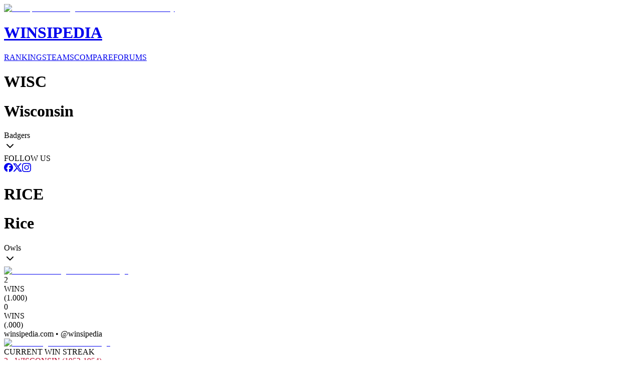

--- FILE ---
content_type: text/html; charset=utf-8
request_url: https://www.winsipedia.com/wisconsin/vs/rice
body_size: 24972
content:
<!DOCTYPE html><html lang="en"><head><meta charSet="utf-8"/><meta name="viewport" content="width=device-width, initial-scale=1"/><link rel="preload" href="/_next/static/media/6ef785390d7b9011-s.p.c2b2e9ef.woff2" as="font" crossorigin="" type="font/woff2"/><link rel="preload" href="/_next/static/media/85936fed935b5db0-s.p.89591f77.woff2" as="font" crossorigin="" type="font/woff2"/><link rel="preload" href="/_next/static/media/8bda34f14a064581-s.p.eafdcff3.woff2" as="font" crossorigin="" type="font/woff2"/><link rel="preload" as="image" imageSrcSet="/_next/image?url=%2Fimages%2Fbrand%2FWinsipedia.120.png&amp;w=64&amp;q=75 1x, /_next/image?url=%2Fimages%2Fbrand%2FWinsipedia.120.png&amp;w=128&amp;q=75 2x"/><link rel="stylesheet" href="/_next/static/chunks/bb22ab6e2f7fa6a4.css?dpl=dpl_4vM7vKxTUwNYtj5x6H2HhzvCPHdE" data-precedence="next"/><link rel="preload" as="script" fetchPriority="low" href="/_next/static/chunks/18fb09a492260ce0.js?dpl=dpl_4vM7vKxTUwNYtj5x6H2HhzvCPHdE"/><script src="/_next/static/chunks/47b52a18748dea2b.js?dpl=dpl_4vM7vKxTUwNYtj5x6H2HhzvCPHdE" async=""></script><script src="/_next/static/chunks/c4769791a2c00b9f.js?dpl=dpl_4vM7vKxTUwNYtj5x6H2HhzvCPHdE" async=""></script><script src="/_next/static/chunks/f2f231f53de38a87.js?dpl=dpl_4vM7vKxTUwNYtj5x6H2HhzvCPHdE" async=""></script><script src="/_next/static/chunks/e849a1d4f50b1a56.js?dpl=dpl_4vM7vKxTUwNYtj5x6H2HhzvCPHdE" async=""></script><script src="/_next/static/chunks/turbopack-8b18d5817e313403.js?dpl=dpl_4vM7vKxTUwNYtj5x6H2HhzvCPHdE" async=""></script><script src="/_next/static/chunks/dbf06d8c2c83dfa6.js?dpl=dpl_4vM7vKxTUwNYtj5x6H2HhzvCPHdE" async=""></script><script src="/_next/static/chunks/41fcb7b78219c7f9.js?dpl=dpl_4vM7vKxTUwNYtj5x6H2HhzvCPHdE" async=""></script><script src="/_next/static/chunks/d428caa5572fc8a5.js?dpl=dpl_4vM7vKxTUwNYtj5x6H2HhzvCPHdE" async=""></script><script src="/_next/static/chunks/f25e8d0e97d82ddf.js?dpl=dpl_4vM7vKxTUwNYtj5x6H2HhzvCPHdE" async=""></script><script src="/_next/static/chunks/6dea3890d9b60a78.js?dpl=dpl_4vM7vKxTUwNYtj5x6H2HhzvCPHdE" async=""></script><script src="/_next/static/chunks/cfd579f4c29441c1.js?dpl=dpl_4vM7vKxTUwNYtj5x6H2HhzvCPHdE" async=""></script><script src="/_next/static/chunks/ff1a16fafef87110.js?dpl=dpl_4vM7vKxTUwNYtj5x6H2HhzvCPHdE" async=""></script><script src="/_next/static/chunks/64c0a5e3a0354479.js?dpl=dpl_4vM7vKxTUwNYtj5x6H2HhzvCPHdE" async=""></script><script src="/_next/static/chunks/9c6c5ee4328eab72.js?dpl=dpl_4vM7vKxTUwNYtj5x6H2HhzvCPHdE" async=""></script><script src="/_next/static/chunks/ca203f5f65ec5da5.js?dpl=dpl_4vM7vKxTUwNYtj5x6H2HhzvCPHdE" async=""></script><script src="/_next/static/chunks/555fa7d8abc5491b.js?dpl=dpl_4vM7vKxTUwNYtj5x6H2HhzvCPHdE" async=""></script><script src="/_next/static/chunks/362264a3e9a18f8d.js?dpl=dpl_4vM7vKxTUwNYtj5x6H2HhzvCPHdE" async=""></script><link rel="preload" href="https://use.typekit.net/mid6tsx.css" as="style"/><link rel="preload" href="https://www.googletagmanager.com/gtag/js?id=G-0SWSV2865X" as="script"/><meta http-equiv="Content-Security-Policy" content="upgrade-insecure-requests"/><meta name="next-size-adjust" content=""/><title>Winsipedia - Wisconsin vs. Rice football series history</title><meta name="description" content="View the complete football series history between Wisconsin and Rice. Compare records, head-to-head matchups, and historical game data from Winsipedia."/><meta name="author" content="Winsipedia Team"/><meta name="keywords" content="wisconsin vs rice football series history,wisconsin vs rice history,wisconsin rice history,wisconsin vs rice,wisconsin rice,football series history,college football history,college football rivalry,series history,rivalry history"/><meta name="DC.Title" content="Winsipedia College Football Database"/><meta name="DC.Description" content="Comprehensive database of college football statistics, records, rankings, and historical data."/><meta name="DC.Publisher" content="Winsipedia"/><meta name="DC.Language" content="en"/><meta name="DC.Subject" content="college football"/><meta name="DC.Subject" content="sports database"/><meta name="DC.Subject" content="statistics"/><meta name="DC.Subject" content="NCAA"/><meta name="DC.Subject" content="football records"/><meta name="DC.Rights" content="Copyright Winsipedia. All rights reserved."/><meta name="DC.Format" content="text/html"/><meta name="DC.Identifier" content="https://www.winsipedia.com"/><meta name="DC.Type" content="interactive resource"/><meta name="DC.Date.Modified" content="2026-01-25"/><meta name="team1-slug" content="wisconsin"/><meta name="team2-slug" content="rice"/><meta name="page-type" content="matchup"/><link rel="canonical" href="https://www.winsipedia.com/rice/vs/wisconsin"/><link rel="alternate" hrefLang="en-US" href="https://www.winsipedia.com/rice/vs/wisconsin"/><link rel="alternate" hrefLang="x-default" href="https://www.winsipedia.com/rice/vs/wisconsin"/><meta property="og:title" content="Winsipedia - Wisconsin vs Rice football series history"/><meta property="og:description" content="Winsipedia - Database and infographics of Wisconsin vs Rice football series history and all-time records, national championships, conference championships, bowl games, wins, bowl record, All-Americans, Heisman winners, and NFL Draft picks"/><meta property="og:url" content="https://www.winsipedia.com/rice/vs/wisconsin"/><meta property="og:site_name" content="Winsipedia"/><meta property="og:locale" content="en_US"/><meta property="og:image" content="https://www.winsipedia.com/api/og/matchup?team1=wisconsin&amp;team2=rice"/><meta property="og:image:width" content="1200"/><meta property="og:image:height" content="630"/><meta property="og:image:alt" content="Wisconsin vs Rice history and series record"/><meta property="og:type" content="website"/><meta name="twitter:card" content="summary_large_image"/><meta name="twitter:site" content="@winsipedia"/><meta name="twitter:creator" content="@winsipedia"/><meta name="twitter:title" content="Winsipedia - Wisconsin vs Rice football series history"/><meta name="twitter:description" content="Winsipedia - Database and infographics of Wisconsin vs Rice football series history and all-time records."/><meta name="twitter:image" content="https://www.winsipedia.com/api/og/matchup?team1=wisconsin&amp;team2=rice"/><link rel="icon" href="/images/brand/Winsipedia.180.png" type="image/png" sizes="180x180"/><link rel="icon" href="/images/brand/Winsipedia.120.png" type="image/png" sizes="120x120"/><link rel="icon" href="/images/brand/Winsipedia.90.png" type="image/png" sizes="90x90"/><link rel="icon" href="/images/brand/Winsipedia.60.png" type="image/png" sizes="60x60"/><link rel="apple-touch-icon" href="/images/brand/Winsipedia.180.png"/><script src="/_next/static/chunks/a6dad97d9634a72d.js?dpl=dpl_4vM7vKxTUwNYtj5x6H2HhzvCPHdE" noModule=""></script></head><body class="gudea_84d3f9a4-module__D21e1W__variable ultra_9950af6-module__WPuR3q__variable gudea_84d3f9a4-module__D21e1W__className antialiased bg-white @container/body"><div hidden=""><!--$--><!--/$--></div><style>#nprogress{pointer-events:none}#nprogress .bar{background:#38a0e8;position:fixed;z-index:1600;top: 0;left:0;width:100%;height:3px}#nprogress .peg{display:block;position:absolute;right:0;width:100px;height:100%;box-shadow:0 0 10px #38a0e8,0 0 5px #38a0e8;opacity:1;-webkit-transform:rotate(3deg) translate(0px,-4px);-ms-transform:rotate(3deg) translate(0px,-4px);transform:rotate(3deg) translate(0px,-4px)}#nprogress .spinner{display:block;position:fixed;z-index:1600;top: 15px;right:15px}#nprogress .spinner-icon{width:18px;height:18px;box-sizing:border-box;border:2px solid transparent;border-top-color:#38a0e8;border-left-color:#38a0e8;border-radius:50%;-webkit-animation:nprogress-spinner 400ms linear infinite;animation:nprogress-spinner 400ms linear infinite}.nprogress-custom-parent{overflow:hidden;position:relative}.nprogress-custom-parent #nprogress .bar,.nprogress-custom-parent #nprogress .spinner{position:absolute}@-webkit-keyframes nprogress-spinner{0%{-webkit-transform:rotate(0deg)}100%{-webkit-transform:rotate(360deg)}}@keyframes nprogress-spinner{0%{transform:rotate(0deg)}100%{transform:rotate(360deg)}}</style><header class="bg-gray-900 border-b-4 border-gray-600 p-4"><div class="raptive-wins-header-mobile w-full h-[60px] flex items-center justify-center md:hidden"></div><div class="max-w-screen-xl mx-auto grid min-[375px]:grid-cols-2 md:grid-cols-[max-content_auto_max-content] gap-2 md:gap-4 items-center"><a href="/" class="flex items-center gap-4 justify-self-start order-2 min-[375px]:order-1 min-[375px]:col-span-2 md:col-span-1"><img alt="Winsipedia - College Football Statistics and History" loading="eager" width="60" height="60" decoding="async" data-nimg="1" style="color:transparent" srcSet="/_next/image?url=%2Fimages%2Fbrand%2FWinsipedia.120.png&amp;w=64&amp;q=75 1x, /_next/image?url=%2Fimages%2Fbrand%2FWinsipedia.120.png&amp;w=128&amp;q=75 2x" src="/_next/image?url=%2Fimages%2Fbrand%2FWinsipedia.120.png&amp;w=128&amp;q=75"/><div class="text-white"><h1 class="text-2xl font-bold tracking-wide font-clarendon">WINSIPEDIA</h1></div></a><nav class="flex justify-center min-[375px]:justify-start md:justify-start text-xs md:text-sm font-bold order-3 min-[375px]:order-2" role="navigation" aria-label="Main navigation"><a href="/ranking" class="text-winsi-blue hover:text-blue-300 focus:text-blue-300 focus:outline-none focus:ring-2 focus:ring-winsi-blue focus:ring-offset-2 focus:ring-offset-gray-900 rounded px-1 md:px-2 py-1 transition-colors">RANKINGS</a><a href="/team" class="text-winsi-blue hover:text-blue-300 focus:text-blue-300 focus:outline-none focus:ring-2 focus:ring-winsi-blue focus:ring-offset-2 focus:ring-offset-gray-900 rounded px-1 md:px-2 py-1 transition-colors">TEAMS</a><a href="/compare" class="text-winsi-blue hover:text-blue-300 focus:text-blue-300 focus:outline-none focus:ring-2 focus:ring-winsi-blue focus:ring-offset-2 focus:ring-offset-gray-900 rounded px-1 md:px-2 py-1 transition-colors">COMPARE</a><a href="/forum" class="text-winsi-blue hover:text-blue-300 focus:text-blue-300 focus:outline-none focus:ring-2 focus:ring-winsi-blue focus:ring-offset-2 focus:ring-offset-gray-900 rounded px-1 md:px-2 py-1 transition-colors">FORUMS</a></nav><div class="justify-self-end order-1 min-[375px]:order-3"><div class="flex items-center gap-2"><div class="h-6 w-14 bg-gray-700 rounded-md animate-pulse"></div><div class="h-6 w-14 bg-gray-700 rounded-md animate-pulse"></div></div></div></div></header><script type="application/ld+json">{"@context":"https://schema.org","@graph":[{"@type":"Organization","@id":"https://www.winsipedia.com/#organization","name":"Winsipedia","url":"https://www.winsipedia.com","logo":{"@type":"ImageObject","url":"https://www.winsipedia.com/images/brand/winsipedia-logo.png","width":"240","height":"240"},"description":"Winsipedia is a college football database with infographics of all-time wins, records, championships, bowl games, All-Americans, Heisman winners, NFL Draft picks, and AP Poll rankings.","foundingDate":"2009","sameAs":["https://twitter.com/winsipedia","https://facebook.com/winsipedia","https://instagram.com/winsipedia"],"contactPoint":{"@type":"ContactPoint","contactType":"Customer Service","email":"info@winsipedia.com","availableLanguage":"English"},"keywords":["college football","college football statistics","NCAA football","college football records","college football history","sports database"]},{"@type":"SportsTeam","@id":"https://www.winsipedia.com/wisconsin#sportsTeam","name":"Wisconsin","sport":"American Football","url":"https://www.winsipedia.com/wisconsin","logo":"https://www.winsipedia.com/images/team-logos/wisconsin.png","alternateName":"Badgers","memberOf":{"@type":"SportsOrganization","name":"Big Ten","sport":"American Football"},"sameAs":["https://twitter.com/BadgerFootball","https://twitter.com/UWBadgers","www.uwbadgers.com"],"location":{"@type":"Place","name":"Madison","address":{"@type":"PostalAddress","addressRegion":"WI"}}},{"@type":"SportsTeam","@id":"https://www.winsipedia.com/rice#sportsTeam","name":"Rice","sport":"American Football","url":"https://www.winsipedia.com/rice","logo":"https://www.winsipedia.com/images/team-logos/rice.png","alternateName":"Owls","memberOf":{"@type":"SportsOrganization","name":"The American","sport":"American Football"},"sameAs":["https://twitter.com/RiceFootball","https://twitter.com/RiceAthletics","www.riceowls.com"],"location":{"@type":"Place","name":"Houston","address":{"@type":"PostalAddress","addressRegion":"TX"}}},{"@type":"SportsEvent","@id":"https://www.winsipedia.com/wisconsin/vs/rice#sportsEvent","name":"Wisconsin vs Rice Historical Series","sport":"American Football","startDate":"1869-11-06","endDate":"2026-01-25","location":{"@type":"Place","name":"Various College Football Venues","address":{"@type":"PostalAddress","addressCountry":"US"}},"competitor":[{"@type":"SportsTeam","@id":"https://www.winsipedia.com/wisconsin#sportsTeam","name":"Wisconsin","url":"https://www.winsipedia.com/wisconsin"},{"@type":"SportsTeam","@id":"https://www.winsipedia.com/rice#sportsTeam","name":"Rice","url":"https://www.winsipedia.com/rice"}],"performer":[{"@type":"SportsTeam","@id":"https://www.winsipedia.com/wisconsin#sportsTeam","name":"Wisconsin","url":"https://www.winsipedia.com/wisconsin"},{"@type":"SportsTeam","@id":"https://www.winsipedia.com/rice#sportsTeam","name":"Rice","url":"https://www.winsipedia.com/rice"}],"organizer":{"@type":"SportsOrganization","name":"NCAA","url":"https://www.ncaa.org"},"eventStatus":"EventPostponed","description":"Wisconsin leads the all-time series 2-0 in 2 games.","image":"https://www.winsipedia.com/images/team-logos/wisconsin.png","offers":{"@type":"Offer","url":"https://www.winsipedia.com/wisconsin/vs/rice","priceCurrency":"USD","price":"0","availability":"InStock","validFrom":"2026-01-25T07:07:21.449Z"}},{"@type":"WebPage","@id":"https://www.winsipedia.com/wisconsin/vs/rice#webpage","name":"Wisconsin vs Rice Head-to-Head Comparison","description":"Compare Wisconsin and Rice college football programs head-to-head including all-time records, championships, and statistics.","url":"https://www.winsipedia.com/wisconsin/vs/rice","inLanguage":"en-US","isPartOf":{"@type":"WebSite","@id":"https://www.winsipedia.com/#website","name":"Winsipedia","url":"https://www.winsipedia.com"},"datePublished":"2026-01-25T07:07:21.449Z","dateModified":"2026-01-25T07:07:21.449Z","breadcrumb":{"@type":"BreadcrumbList","itemListElement":[{"@type":"ListItem","position":1,"name":"Home","item":"https://www.winsipedia.com"},{"@type":"ListItem","position":2,"name":"Compare","item":"https://www.winsipedia.com/compare"},{"@type":"ListItem","position":3,"name":"Wisconsin vs Rice","item":"https://www.winsipedia.com/wisconsin/vs/rice"}]},"mainEntity":{"@type":"SportsEvent","@id":"https://www.winsipedia.com/wisconsin/vs/rice#sportsEvent","name":"Wisconsin vs Rice Historical Series","sport":"American Football","startDate":"1869-11-06","endDate":"2026-01-25","location":{"@type":"Place","name":"Various College Football Venues","address":{"@type":"PostalAddress","addressCountry":"US"}},"competitor":[{"@type":"SportsTeam","@id":"https://www.winsipedia.com/wisconsin#sportsTeam","name":"Wisconsin","url":"https://www.winsipedia.com/wisconsin"},{"@type":"SportsTeam","@id":"https://www.winsipedia.com/rice#sportsTeam","name":"Rice","url":"https://www.winsipedia.com/rice"}],"performer":[{"@type":"SportsTeam","@id":"https://www.winsipedia.com/wisconsin#sportsTeam","name":"Wisconsin","url":"https://www.winsipedia.com/wisconsin"},{"@type":"SportsTeam","@id":"https://www.winsipedia.com/rice#sportsTeam","name":"Rice","url":"https://www.winsipedia.com/rice"}],"organizer":{"@type":"SportsOrganization","name":"NCAA","url":"https://www.ncaa.org"},"eventStatus":"EventPostponed","description":"Wisconsin leads the all-time series 2-0 in 2 games.","image":"https://www.winsipedia.com/images/team-logos/wisconsin.png","offers":{"@type":"Offer","url":"https://www.winsipedia.com/wisconsin/vs/rice","priceCurrency":"USD","price":"0","availability":"InStock","validFrom":"2026-01-25T07:07:21.449Z"}}}]}</script><main><div class="bg-gray-900 text-white"><div class="container mx-auto px-4 pb-6"><div class="p-2"><div class="raptive-wins-header-mobile w-full h-[60px] flex items-center justify-center md:hidden"></div><div class="raptive-wins-header-tablet w-full h-[120px] items-center justify-center hidden md:flex lg:hidden"></div><div class="raptive-wins-header-desktop w-full h-[120px] items-center justify-center hidden lg:flex"></div></div><div class="grid grid-cols-[1fr_auto_1fr] items-start"><div class="w-full"><div class="cursor-pointer group text-left text-white" type="button" aria-haspopup="dialog" aria-expanded="false" aria-controls="radix-_R_1d9bsnpfiutb_" data-state="closed" data-slot="popover-trigger"><div class="flex items-center justify-between "><div class="flex items-baseline gap-2"><h1 class="md:hidden text-xl font-bold uppercase">WISC</h1><h1 class="hidden md:block text-xl lg:text-3xl font-bold uppercase">Wisconsin</h1><span class="text-sm lg:text-xl hidden md:block">Badgers</span></div><svg xmlns="http://www.w3.org/2000/svg" width="24" height="24" viewBox="0 0 24 24" fill="none" stroke="currentColor" stroke-width="2" stroke-linecap="round" stroke-linejoin="round" class="lucide lucide-chevron-down h-5 w-5 opacity-60 group-hover:opacity-100 transition-opacity" aria-hidden="true"><path d="m6 9 6 6 6-6"></path></svg></div></div><div class="h-1 mt-2" style="background-color:#BA0C2F"></div></div><div class="px-8 text-center text-sm"><div class="mb-2"><span class="text-gray-400">FOLLOW US</span></div><div class="flex gap-3"><a href="https://facebook.com/winsipedia" class="text-winsi-blue hover:text-blue-300 transition-colors" aria-label="Follow on Facebook"><svg width="18" height="18" viewBox="0 0 24 24" fill="currentColor" class=""><path d="M9.101 23.691v-7.98H6.627v-3.667h2.474v-1.58c0-4.085 1.848-5.978 5.858-5.978.401 0 .955.042 1.468.103a8.68 8.68 0 0 1 1.141.195v3.325a8.623 8.623 0 0 0-.653-.036 26.805 26.805 0 0 0-.733-.009c-.707 0-1.259.096-1.675.309a1.686 1.686 0 0 0-.679.622c-.258.42-.374.995-.374 1.752v1.297h3.919l-.386 2.103-.287 1.564h-3.246v8.245C19.396 23.238 24 18.179 24 12.044c0-6.627-5.373-12-12-12s-12 5.373-12 12c0 5.628 3.874 10.35 9.101 11.647Z"></path></svg></a><a href="https://twitter.com/winsipedia" class="text-winsi-blue hover:text-blue-300 transition-colors" aria-label="Follow on Twitter"><svg width="18" height="18" viewBox="0 0 24 24" fill="currentColor" class=""><path d="M18.901 1.153h3.68l-8.04 9.19L24 22.846h-7.406l-5.8-7.584-6.638 7.584H.474l8.6-9.83L0 1.154h7.594l5.243 6.932ZM17.61 20.644h2.039L6.486 3.24H4.298Z"></path></svg></a><a href="https://instagram.com/winsipedia" class="text-winsi-blue hover:text-blue-300 transition-colors" aria-label="Follow on Instagram"><svg width="18" height="18" viewBox="0 0 24 24" fill="currentColor" class=""><path d="M7.0301.084c-1.2768.0602-2.1487.264-2.911.5634-.7888.3075-1.4575.72-2.1228 1.3877-.6652.6677-1.075 1.3368-1.3802 2.127-.2954.7638-.4956 1.6365-.552 2.914-.0564 1.2775-.0689 1.6882-.0626 4.947.0062 3.2586.0206 3.6671.0825 4.9473.061 1.2765.264 2.1482.5635 2.9107.308.7889.72 1.4573 1.388 2.1228.6679.6655 1.3365 1.0743 2.1285 1.38.7632.295 1.6361.4961 2.9134.552 1.2773.056 1.6884.069 4.9462.0627 3.2578-.0062 3.668-.0207 4.9478-.0814 1.28-.0607 2.147-.2652 2.9098-.5633.7889-.3086 1.4578-.72 2.1228-1.3881.665-.6682 1.0745-1.3378 1.3795-2.1284.2957-.7632.4966-1.636.552-2.9124.056-1.2809.0692-1.6898.063-4.948-.0063-3.2583-.021-3.6668-.0817-4.9465-.0607-1.2797-.264-2.1487-.5633-2.9117-.3084-.7889-.72-1.4568-1.3876-2.1228C21.2982 1.33 20.628.9208 19.8378.6165 19.074.321 18.2017.1197 16.9244.0645 15.6471.0093 15.236-.005 11.977.0014 8.718.0076 8.31.0215 7.0301.0839m.1402 21.6932c-1.17-.0509-1.8053-.2453-2.2287-.408-.5606-.216-.96-.4771-1.3819-.895-.422-.4178-.6811-.8186-.9-1.378-.1644-.4234-.3624-1.058-.4171-2.228-.0595-1.2645-.072-1.6442-.079-4.848-.007-3.2037.0053-3.583.0607-4.848.05-1.169.2456-1.805.408-2.2282.216-.5613.4762-.96.895-1.3816.4188-.4217.8184-.6814 1.3783-.9003.423-.1651 1.0575-.3614 2.227-.4171 1.2655-.06 1.6447-.072 4.848-.079 3.2033-.007 3.5835.005 4.8495.0608 1.169.0508 1.8053.2445 2.228.408.5608.216.96.4754 1.3816.895.4217.4194.6816.8176.9005 1.3787.1653.4217.3617 1.056.4169 2.2263.0602 1.2655.0739 1.645.0796 4.848.0058 3.203-.0055 3.5834-.061 4.848-.051 1.17-.245 1.8055-.408 2.2294-.216.5604-.4763.96-.8954 1.3814-.419.4215-.8181.6811-1.3783.9-.4224.1649-1.0577.3617-2.2262.4174-1.2656.0595-1.6448.072-4.8493.079-3.2045.007-3.5825-.006-4.848-.0608M16.953 5.5864A1.44 1.44 0 1 0 18.39 4.144a1.44 1.44 0 0 0-1.437 1.4424M5.8385 12.012c.0067 3.4032 2.7706 6.1557 6.173 6.1493 3.4026-.0065 6.157-2.7701 6.1506-6.1733-.0065-3.4032-2.771-6.1565-6.174-6.1498-3.403.0067-6.156 2.771-6.1496 6.1738M8 12.0077a4 4 0 1 1 4.008 3.9921A3.9996 3.9996 0 0 1 8 12.0077"></path></svg></a></div></div><div class="w-full"><div class="cursor-pointer group text-right text-white" type="button" aria-haspopup="dialog" aria-expanded="false" aria-controls="radix-_R_1t9bsnpfiutb_" data-state="closed" data-slot="popover-trigger"><div class="flex items-center justify-between "><div class="flex items-baseline gap-2"><h1 class="md:hidden text-xl font-bold uppercase">RICE</h1><h1 class="hidden md:block text-xl lg:text-3xl font-bold uppercase">Rice</h1><span class="text-sm lg:text-xl hidden md:block">Owls</span></div><svg xmlns="http://www.w3.org/2000/svg" width="24" height="24" viewBox="0 0 24 24" fill="none" stroke="currentColor" stroke-width="2" stroke-linecap="round" stroke-linejoin="round" class="lucide lucide-chevron-down h-5 w-5 opacity-60 group-hover:opacity-100 transition-opacity" aria-hidden="true"><path d="m6 9 6 6 6-6"></path></svg></div></div><div class="h-1 mt-2" style="background-color:#173A79"></div></div></div></div></div><div class="container mx-auto px-1 py-8 flex flex-col gap-16"><div><div class="w-full"><div class="flex gap-4 items-center justify-between"><div class="w-28 md:w-auto"><a href="/wisconsin"><div class="relative inline-flex items-center justify-center"><img alt="Wisconsin college football team logo" loading="lazy" width="128" height="128" decoding="async" data-nimg="1" class="object-contain" style="color:transparent" srcSet="/_next/image?url=%2Fimages%2Fteam-logos%2Fwisconsin.png&amp;w=128&amp;q=75 1x, /_next/image?url=%2Fimages%2Fteam-logos%2Fwisconsin.png&amp;w=256&amp;q=75 2x" src="/_next/image?url=%2Fimages%2Fteam-logos%2Fwisconsin.png&amp;w=256&amp;q=75"/></div></a></div><div class="flex flex-col items-center justify-between gap-1 w-full"><div class="flex w-full justify-between md:mb-4"><div class="flex gap-1 items-center"><div class="text-2xl md:text-4xl font-bold leading-none">2</div><div class="flex flex-col text-[10px] md:text-xs leading-none md:leading-4"><div>WINS</div><div>(<!-- -->1.000<!-- -->)</div></div></div><div class="flex gap-1 items-center"><div class="text-2xl md:text-4xl font-bold leading-none">0</div><div class="flex flex-col text-[10px] md:text-xs leading-none md:leading-4"><div>WINS</div><div>(<!-- -->.000<!-- -->)</div></div></div></div><div class="md:hidden flex justify-center text-[10px] text-winsi-blue text-center font-semibold">winsipedia.com • @winsipedia</div><div class="relative h-8 md:h-12 w-full flex items-center"><div class="h-full rounded-l md:rounded-l-lg rounded-r-md md:rounded-r-lg" style="width:100%;background-color:#BA0C2F"></div><div class="h-full border-r border-white" style="width:0"></div></div></div><div class="w-28 md:w-auto"><a href="/rice"><div class="relative inline-flex items-center justify-center"><img alt="Rice college football team logo" loading="lazy" width="128" height="128" decoding="async" data-nimg="1" class="object-contain" style="color:transparent" srcSet="/_next/image?url=%2Fimages%2Fteam-logos%2Frice.png&amp;w=128&amp;q=75 1x, /_next/image?url=%2Fimages%2Fteam-logos%2Frice.png&amp;w=256&amp;q=75 2x" src="/_next/image?url=%2Fimages%2Fteam-logos%2Frice.png&amp;w=256&amp;q=75"/></div></a></div></div><div class="flex flex-col items-center mt-2 md:mt-4 gap-1 text-center"><div class="text-sm md:text-lg font-semibold text-muted-foreground ">CURRENT WIN STREAK</div><div class="font-ultra font-light text-md md:text-3xl" style="color:#BA0C2F">2<!-- --> • <!-- -->WISCONSIN<!-- --> (1952-1954)</div></div></div><div class="text-center mt-4"><a href="/games/wisconsin/vs/rice"><button data-slot="button" class="inline-flex items-center justify-center gap-2 whitespace-nowrap rounded-md transition-all disabled:pointer-events-none disabled:opacity-50 [&amp;_svg]:pointer-events-none [&amp;_svg:not([class*=&#x27;size-&#x27;])]:size-4 shrink-0 [&amp;_svg]:shrink-0 outline-none focus-visible:border-ring focus-visible:ring-ring/50 focus-visible:ring-[3px] aria-invalid:ring-destructive/20 dark:aria-invalid:ring-destructive/40 aria-invalid:border-destructive hover:bg-accent hover:text-accent-foreground dark:hover:bg-accent/50 h-9 px-4 py-2 has-[&gt;svg]:px-3 bg-winsi-blue font-bold text-xs md:text-sm cursor-pointer">Full Games List Page <svg xmlns="http://www.w3.org/2000/svg" width="16" height="16" viewBox="0 0 24 24" fill="none" stroke="currentColor" stroke-width="2" stroke-linecap="round" stroke-linejoin="round" class="lucide lucide-chevron-right" aria-hidden="true"><path d="m9 18 6-6-6-6"></path></svg></button></a></div></div><div><div class="w-full"><h2 class="text-xl font-bold text-center mb-4">HEAD-TO-HEAD RESULTS</h2><div class="h-64 w-full overflow-x-auto"><div data-slot="chart" data-chart="chart-_R_15pbsnpfiutb_" class="[&amp;_.recharts-cartesian-axis-tick_text]:fill-muted-foreground [&amp;_.recharts-cartesian-grid_line[stroke=&#x27;#ccc&#x27;]]:stroke-border/50 [&amp;_.recharts-curve.recharts-tooltip-cursor]:stroke-border [&amp;_.recharts-polar-grid_[stroke=&#x27;#ccc&#x27;]]:stroke-border [&amp;_.recharts-radial-bar-background-sector]:fill-muted [&amp;_.recharts-rectangle.recharts-tooltip-cursor]:fill-muted [&amp;_.recharts-reference-line_[stroke=&#x27;#ccc&#x27;]]:stroke-border flex aspect-video justify-center text-xs [&amp;_.recharts-dot[stroke=&#x27;#fff&#x27;]]:stroke-transparent [&amp;_.recharts-layer]:outline-hidden [&amp;_.recharts-sector]:outline-hidden [&amp;_.recharts-sector[stroke=&#x27;#fff&#x27;]]:stroke-transparent [&amp;_.recharts-surface]:outline-hidden h-full w-full min-w-2xl"><div class="recharts-responsive-container" style="width:100%;height:100%;min-width:0"></div></div></div></div></div><div class="grid gap-4 md:gap-0 grid-cols-2 md:grid-cols-4"><div class="order-1 px-2 pb-4 sm:pb-0 border-b border-dashed border-muted-foreground/50 sm:border-b-0 sm:border-r sm:border-dashed sm:border-muted-foreground/50 md:border-b-0 md:border-r md:border-dashed md:border-muted-foreground/50 lg:border-b-0 lg:border-r lg:border-dashed lg:border-muted-foreground/50"><div class="text-center"><h3 class="text-xs lg:text-sm font-semibold uppercase text-gray-600 mb-2">Largest Margin of Victory</h3><div><div class="text-3xl sm:text-6xl font-ultra leading-none" style="color:#BA0C2F">14</div><div class="text-sm text-gray-600">21-7 (1952)</div></div></div></div><div class="order-3 px-2 md:order-2 sm:border-b-0 sm:border-r sm:border-dashed sm:border-muted-foreground/50 md:border-b-0 md:border-r md:border-dashed md:border-muted-foreground/50 lg:border-b-0 lg:border-r lg:border-dashed lg:border-muted-foreground/50"><div class="text-center"><h3 class="text-xs lg:text-sm font-semibold uppercase text-gray-600 mb-2">Longest Win Streak</h3><div><div class="text-3xl sm:text-6xl font-ultra leading-none" style="color:#BA0C2F">2</div><div class="text-sm text-gray-600">1952-1954</div></div></div></div><div class="order-2 px-2 pb-4 sm:pb-0 md:order-3 border-b border-dashed border-muted-foreground/50 sm:border-b-0 md:border-b-0 md:border-r md:border-dashed md:border-muted-foreground/50 lg:border-b-0 lg:border-r lg:border-dashed lg:border-muted-foreground/50"><div class="text-center"><h3 class="text-xs lg:text-sm font-semibold uppercase text-gray-600 mb-2">Largest Margin of Victory</h3><div class="text-3xl sm:text-6xl font-ultra leading-none text-gray-400">N/A</div></div></div><div class="order-4 px-2 sm:border-b-0 md:border-b-0 md:border-r-0 lg:border-b-0 lg:border-r-0"><div class="text-center"><h3 class="text-xs lg:text-sm font-semibold uppercase text-gray-600 mb-2">Longest Win Streak</h3><div class="text-3xl sm:text-6xl font-ultra leading-none text-gray-400">N/A</div></div></div></div><div class="flex justify-center"><div class="raptive-wins-content w-full min-h-[270px] flex items-center justify-center"></div></div><div><h2 class="text-xl font-bold text-center">RECORD (WINNING %)</h2><div class="relative h-[350px] lg:h-[450px] overflow-x-scroll"><div data-slot="chart" data-chart="chart-_R_1bpbsnpfiutb_" class="[&amp;_.recharts-cartesian-axis-tick_text]:fill-muted-foreground [&amp;_.recharts-cartesian-grid_line[stroke=&#x27;#ccc&#x27;]]:stroke-border/50 [&amp;_.recharts-curve.recharts-tooltip-cursor]:stroke-border [&amp;_.recharts-polar-grid_[stroke=&#x27;#ccc&#x27;]]:stroke-border [&amp;_.recharts-radial-bar-background-sector]:fill-muted [&amp;_.recharts-rectangle.recharts-tooltip-cursor]:fill-muted [&amp;_.recharts-reference-line_[stroke=&#x27;#ccc&#x27;]]:stroke-border flex aspect-video justify-center text-xs [&amp;_.recharts-dot[stroke=&#x27;#fff&#x27;]]:stroke-transparent [&amp;_.recharts-layer]:outline-hidden [&amp;_.recharts-sector]:outline-hidden [&amp;_.recharts-sector[stroke=&#x27;#fff&#x27;]]:stroke-transparent [&amp;_.recharts-surface]:outline-hidden h-full md:w-full"><style>
 [data-chart=chart-_R_1bpbsnpfiutb_] {
  --color-team1WinPercentage: #BA0C2F;
  --color-team2WinPercentage: #173A79;
}


.dark [data-chart=chart-_R_1bpbsnpfiutb_] {
  --color-team1WinPercentage: #BA0C2F;
  --color-team2WinPercentage: #173A79;
}
</style><div class="recharts-responsive-container" style="width:100%;height:100%;min-width:0"></div></div></div></div><div class="grid grid-cols-3 md:grid-cols-2 gap-2"><div class="flex-1 grid grid-cols-1 lg:grid-cols-2 xl:grid-cols-3 gap-2"><div class="flex flex-row-reverse justify-around md:justify-center md:flex-col items-center gap-2 p-0 sm:py-2 rounded " style="background-color:#BA0C2F;color:white"><div class="flex gap-2 self-center justify-center items-center"><div class="text-xl md:text-4xl font-bold leading-none -mb-[3px] sm:mb-0" style="color:white">.582</div><div class="hidden md:flex flex-col"><div class="text-xs font-normal truncate" style="color:white">751-533-53</div><div class="flex items-center gap-1"><a href="/ranking/all-time-record" class="text-xs text-winsi-blue uppercase font-semibold hover:underline flex flex-col truncate" style="color:white"><span>All-Time Record</span></a></div></div></div><div class="text-lg md:text-6xl font-ultra leading-none -mb-[4px]" style="color:white">39<sup class="text-sm md:text-3xl -top-1.5 md:-top-6.5">th</sup></div><div class="hidden md:block text-xs mt-1" style="color:white">of 136</div></div><div class="flex flex-row-reverse justify-around md:justify-center md:flex-col items-center gap-2 p-0 sm:py-2 rounded " style="background-color:transparent;color:#000"><div class="flex gap-2 self-center justify-center items-center"><div class="text-xl md:text-4xl font-bold leading-none -mb-[3px] sm:mb-0" style="color:#000">0</div><div class="hidden md:flex flex-col"><div class="flex items-center gap-1"><a href="/ranking/claimed-national-championships" class="text-xs text-winsi-blue uppercase font-semibold hover:underline flex flex-col truncate" style="color:#1e40af"><span>Claimed National</span><span>Championships</span></a></div></div></div><div class="text-lg md:text-6xl font-ultra leading-none -mb-[4px]" style="color:#BA0C2F">48<sup class="text-sm md:text-3xl -top-1.5 md:-top-6.5">th</sup></div><div class="hidden md:block text-xs mt-1" style="color:#666">of 136</div></div><div class="flex flex-row-reverse justify-around md:justify-center md:flex-col items-center gap-2 p-0 sm:py-2 rounded " style="background-color:transparent;color:#000"><div class="flex gap-2 self-center justify-center items-center"><div class="text-xl md:text-4xl font-bold leading-none -mb-[3px] sm:mb-0" style="color:#000">0</div><div class="hidden md:flex flex-col"><div class="flex items-center gap-1"><a href="/ranking/recognized-national-championships" class="text-xs text-winsi-blue uppercase font-semibold hover:underline flex flex-col truncate" style="color:#1e40af"><span>Recognized National</span><span>Championships</span></a></div></div></div><div class="text-lg md:text-6xl font-ultra leading-none -mb-[4px]" style="color:#BA0C2F">39<sup class="text-sm md:text-3xl -top-1.5 md:-top-6.5">th</sup></div><div class="hidden md:block text-xs mt-1" style="color:#666">of 136</div></div><div class="flex flex-row-reverse justify-around md:justify-center md:flex-col items-center gap-2 p-0 sm:py-2 rounded " style="background-color:#BA0C2F;color:white"><div class="flex gap-2 self-center justify-center items-center"><div class="text-xl md:text-4xl font-bold leading-none -mb-[3px] sm:mb-0" style="color:white">14</div><div class="hidden md:flex flex-col"><div class="flex items-center gap-1"><a href="/ranking/conference-championships" class="text-xs text-winsi-blue uppercase font-semibold hover:underline flex flex-col truncate" style="color:white"><span>Conference</span><span>Championships</span></a></div></div></div><div class="text-lg md:text-6xl font-ultra leading-none -mb-[4px]" style="color:white">47<sup class="text-sm md:text-3xl -top-1.5 md:-top-6.5">th</sup></div><div class="hidden md:block text-xs mt-1" style="color:white">of 136</div></div><div class="flex flex-row-reverse justify-around md:justify-center md:flex-col items-center gap-2 p-0 sm:py-2 rounded " style="background-color:#BA0C2F;color:white"><div class="flex gap-2 self-center justify-center items-center"><div class="text-xl md:text-4xl font-bold leading-none -mb-[3px] sm:mb-0" style="color:white">35</div><div class="hidden md:flex flex-col"><div class="flex items-center gap-1"><a href="/ranking/bowl-games" class="text-xs text-winsi-blue uppercase font-semibold hover:underline flex flex-col truncate" style="color:white"><span>Bowl</span><span>Games</span></a></div></div></div><div class="text-lg md:text-6xl font-ultra leading-none -mb-[4px]" style="color:white">35<sup class="text-sm md:text-3xl -top-1.5 md:-top-6.5">th</sup></div><div class="hidden md:block text-xs mt-1" style="color:white">of 136</div></div><div class="flex flex-row-reverse justify-around md:justify-center md:flex-col items-center gap-2 p-0 sm:py-2 rounded " style="background-color:#BA0C2F;color:white"><div class="flex gap-2 self-center justify-center items-center"><div class="text-xl md:text-4xl font-bold leading-none -mb-[3px] sm:mb-0" style="color:white">751</div><div class="hidden md:flex flex-col"><div class="flex items-center gap-1"><a href="/ranking/all-time-wins" class="text-xs text-winsi-blue uppercase font-semibold hover:underline flex flex-col truncate" style="color:white"><span>Wins</span><span>All Time</span></a></div></div></div><div class="text-lg md:text-6xl font-ultra leading-none -mb-[4px]" style="color:white">24<sup class="text-sm md:text-3xl -top-1.5 md:-top-6.5">th</sup></div><div class="hidden md:block text-xs mt-1" style="color:white">of 136</div></div><div class="flex flex-row-reverse justify-around md:justify-center md:flex-col items-center gap-2 p-0 sm:py-2 rounded lg:hidden" style="background-color:#BA0C2F;color:white"><div class="flex gap-2 self-center justify-center items-center"><div class="text-xl md:text-4xl font-bold leading-none -mb-[3px] sm:mb-0" style="color:white">.543</div><div class="hidden md:flex flex-col"><div class="text-xs font-normal truncate" style="color:white">19-16</div><div class="flex items-center gap-1"><a href="/ranking/bowl-record" class="text-xs text-winsi-blue uppercase font-semibold hover:underline flex flex-col truncate" style="color:white"><span>Bowl Record</span></a></div></div></div><div class="text-lg md:text-6xl font-ultra leading-none -mb-[4px]" style="color:white">24<sup class="text-sm md:text-3xl -top-1.5 md:-top-6.5">th</sup></div><div class="hidden md:block text-xs mt-1" style="color:white">of 108</div></div><div class="flex flex-row-reverse justify-around md:justify-center md:flex-col items-center gap-2 p-0 sm:py-2 rounded " style="background-color:#BA0C2F;color:white"><div class="flex gap-2 self-center justify-center items-center"><div class="text-xl md:text-4xl font-bold leading-none -mb-[3px] sm:mb-0" style="color:white">32</div><div class="hidden md:flex flex-col"><div class="flex items-center gap-1"><a href="/ranking/all-americans" class="text-xs text-winsi-blue uppercase font-semibold hover:underline flex flex-col truncate" style="color:white"><span>Consensus</span><span>All-Americans</span></a></div></div></div><div class="text-lg md:text-6xl font-ultra leading-none -mb-[4px]" style="color:white">25<sup class="text-sm md:text-3xl -top-1.5 md:-top-6.5">th</sup></div><div class="hidden md:block text-xs mt-1" style="color:white">of 136</div></div><div class="flex flex-row-reverse justify-around md:justify-center md:flex-col items-center gap-2 p-0 sm:py-2 rounded " style="background-color:#BA0C2F;color:white"><div class="flex gap-2 self-center justify-center items-center"><div class="text-xl md:text-4xl font-bold leading-none -mb-[3px] sm:mb-0" style="color:white">2</div><div class="hidden md:flex flex-col"><div class="flex items-center gap-1"><a href="/ranking/heisman-winners" class="text-xs text-winsi-blue uppercase font-semibold hover:underline flex flex-col truncate" style="color:white"><span>Heisman</span><span>Winners</span></a></div></div></div><div class="text-lg md:text-6xl font-ultra leading-none -mb-[4px]" style="color:white">13<sup class="text-sm md:text-3xl -top-1.5 md:-top-6.5">th</sup></div><div class="hidden md:block text-xs mt-1" style="color:white">of 136</div></div><div class="flex flex-row-reverse justify-around md:justify-center md:flex-col items-center gap-2 p-0 sm:py-2 rounded " style="background-color:#BA0C2F;color:white"><div class="flex gap-2 self-center justify-center items-center"><div class="text-xl md:text-4xl font-bold leading-none -mb-[3px] sm:mb-0" style="color:white">314</div><div class="hidden md:flex flex-col"><div class="flex items-center gap-1"><a href="/ranking/nfl-draft-picks" class="text-xs text-winsi-blue uppercase font-semibold hover:underline flex flex-col truncate" style="color:white"><span>NFL Draft</span><span>Picks</span></a></div></div></div><div class="text-lg md:text-6xl font-ultra leading-none -mb-[4px]" style="color:white">18<sup class="text-sm md:text-3xl -top-1.5 md:-top-6.5">th</sup></div><div class="hidden md:block text-xs mt-1" style="color:white">of 136</div></div><div class="flex flex-row-reverse justify-around md:justify-center md:flex-col items-center gap-2 p-0 sm:py-2 rounded " style="background-color:#BA0C2F;color:white"><div class="flex gap-2 self-center justify-center items-center"><div class="text-xl md:text-4xl font-bold leading-none -mb-[3px] sm:mb-0" style="color:white">31</div><div class="hidden md:flex flex-col"><div class="flex items-center gap-1"><a href="/ranking/first-round-nfl-draft-picks" class="text-xs text-winsi-blue uppercase font-semibold hover:underline flex flex-col truncate" style="color:white"><span>First Round</span><span>Picks</span></a></div></div></div><div class="text-lg md:text-6xl font-ultra leading-none -mb-[4px]" style="color:white">21<sup class="text-sm md:text-3xl -top-1.5 md:-top-6.5">st</sup></div><div class="hidden md:block text-xs mt-1" style="color:white">of 136</div></div><div class="flex flex-row-reverse justify-around md:justify-center md:flex-col items-center gap-2 p-0 sm:py-2 rounded " style="background-color:#BA0C2F;color:white"><div class="flex gap-2 self-center justify-center items-center"><div class="text-xl md:text-4xl font-bold leading-none -mb-[3px] sm:mb-0" style="color:white">416</div><div class="hidden md:flex flex-col"><div class="flex items-center gap-1"><a href="/ranking/weeks-in-poll" class="text-xs text-winsi-blue uppercase font-semibold hover:underline flex flex-col truncate" style="color:white"><span>Weeks in</span><span>AP Poll</span></a></div></div></div><div class="text-lg md:text-6xl font-ultra leading-none -mb-[4px]" style="color:white">23<sup class="text-sm md:text-3xl -top-1.5 md:-top-6.5">rd</sup></div><div class="hidden md:block text-xs mt-1" style="color:white">of 136</div></div><div class="flex flex-row-reverse justify-around md:justify-center md:flex-col items-center gap-2 p-0 sm:py-2 rounded " style="background-color:#BA0C2F;color:white"><div class="flex gap-2 self-center justify-center items-center"><div class="text-xl md:text-4xl font-bold leading-none -mb-[3px] sm:mb-0" style="color:white">1</div><div class="hidden md:flex flex-col"><div class="flex items-center gap-1"><a href="/ranking/weeks-at-ap-number-one" class="text-xs text-winsi-blue uppercase font-semibold hover:underline flex flex-col truncate" style="color:white"><span>Weeks at</span><span>#1</span></a></div></div></div><div class="text-lg md:text-6xl font-ultra leading-none -mb-[4px]" style="color:white">41<sup class="text-sm md:text-3xl -top-1.5 md:-top-6.5">st</sup></div><div class="hidden md:block text-xs mt-1" style="color:white">of 136</div></div></div><div class="flex flex-col items-center justify-center gap-2 -mb-[3px] md:hidden md:gap-0"><div class="flex items-center justify-center h-9"><a href="/ranking/all-time-record" class="text-xs text-winsi-blue uppercase hover:underline text-center">All-Time Record</a></div><div class="flex items-center justify-center h-9"><a href="/ranking/claimed-national-championships" class="text-xs text-winsi-blue uppercase hover:underline text-center">Claimed National Championships</a></div><div class="flex items-center justify-center h-9"><a href="/ranking/recognized-national-championships" class="text-xs text-winsi-blue uppercase hover:underline text-center">Recognized National Championships</a></div><div class="flex items-center justify-center h-9"><a href="/ranking/conference-championships" class="text-xs text-winsi-blue uppercase hover:underline text-center">Conference Championships</a></div><div class="flex items-center justify-center h-9"><a href="/ranking/bowl-games" class="text-xs text-winsi-blue uppercase hover:underline text-center">Bowl Games</a></div><div class="flex items-center justify-center h-9"><a href="/ranking/all-time-wins" class="text-xs text-winsi-blue uppercase hover:underline text-center">Wins All Time</a></div><div class="flex items-center justify-center h-9"><a href="/ranking/bowl-record" class="text-xs text-winsi-blue uppercase hover:underline text-center">Bowl Record</a></div><div class="flex items-center justify-center h-9"><a href="/ranking/all-americans" class="text-xs text-winsi-blue uppercase hover:underline text-center">Consensus All-Americans</a></div><div class="flex items-center justify-center h-9"><a href="/ranking/heisman-winners" class="text-xs text-winsi-blue uppercase hover:underline text-center">Heisman Winners</a></div><div class="flex items-center justify-center h-9"><a href="/ranking/nfl-draft-picks" class="text-xs text-winsi-blue uppercase hover:underline text-center">NFL Draft Picks</a></div><div class="flex items-center justify-center h-9"><a href="/ranking/first-round-nfl-draft-picks" class="text-xs text-winsi-blue uppercase hover:underline text-center">First Round Picks</a></div><div class="flex items-center justify-center h-9"><a href="/ranking/weeks-in-poll" class="text-xs text-winsi-blue uppercase hover:underline text-center">Weeks in AP Poll</a></div><div class="flex items-center justify-center h-9"><a href="/ranking/weeks-at-ap-number-one" class="text-xs text-winsi-blue uppercase hover:underline text-center">Weeks at #1</a></div></div><div class="flex-1 grid grid-cols-1 lg:grid-cols-2 xl:grid-cols-3 gap-2"><div class="flex flex-row-reverse justify-around md:justify-center md:flex-col items-center gap-2 p-0 sm:py-2 rounded " style="background-color:transparent;color:#000"><div class="flex gap-2 self-center justify-center items-center"><div class="text-xl md:text-4xl font-bold leading-none -mb-[3px] sm:mb-0" style="color:#000">.430</div><div class="hidden md:flex flex-col"><div class="text-xs font-normal truncate" style="color:#666">501-668-32</div><div class="flex items-center gap-1"><a href="/ranking/all-time-record" class="text-xs text-winsi-blue uppercase font-semibold hover:underline flex flex-col truncate" style="color:#1e40af"><span>All-Time Record</span></a></div></div></div><div class="text-lg md:text-6xl font-ultra leading-none -mb-[4px]" style="color:#173A79">124<sup class="text-sm md:text-3xl -top-1.5 md:-top-6.5">th</sup></div><div class="hidden md:block text-xs mt-1" style="color:#666">of 136</div></div><div class="flex flex-row-reverse justify-around md:justify-center md:flex-col items-center gap-2 p-0 sm:py-2 rounded " style="background-color:transparent;color:#000"><div class="flex gap-2 self-center justify-center items-center"><div class="text-xl md:text-4xl font-bold leading-none -mb-[3px] sm:mb-0" style="color:#000">0</div><div class="hidden md:flex flex-col"><div class="flex items-center gap-1"><a href="/ranking/claimed-national-championships" class="text-xs text-winsi-blue uppercase font-semibold hover:underline flex flex-col truncate" style="color:#1e40af"><span>Claimed National</span><span>Championships</span></a></div></div></div><div class="text-lg md:text-6xl font-ultra leading-none -mb-[4px]" style="color:#173A79">48<sup class="text-sm md:text-3xl -top-1.5 md:-top-6.5">th</sup></div><div class="hidden md:block text-xs mt-1" style="color:#666">of 136</div></div><div class="flex flex-row-reverse justify-around md:justify-center md:flex-col items-center gap-2 p-0 sm:py-2 rounded " style="background-color:transparent;color:#000"><div class="flex gap-2 self-center justify-center items-center"><div class="text-xl md:text-4xl font-bold leading-none -mb-[3px] sm:mb-0" style="color:#000">0</div><div class="hidden md:flex flex-col"><div class="flex items-center gap-1"><a href="/ranking/recognized-national-championships" class="text-xs text-winsi-blue uppercase font-semibold hover:underline flex flex-col truncate" style="color:#1e40af"><span>Recognized National</span><span>Championships</span></a></div></div></div><div class="text-lg md:text-6xl font-ultra leading-none -mb-[4px]" style="color:#173A79">39<sup class="text-sm md:text-3xl -top-1.5 md:-top-6.5">th</sup></div><div class="hidden md:block text-xs mt-1" style="color:#666">of 136</div></div><div class="flex flex-row-reverse justify-around md:justify-center md:flex-col items-center gap-2 p-0 sm:py-2 rounded " style="background-color:transparent;color:#000"><div class="flex gap-2 self-center justify-center items-center"><div class="text-xl md:text-4xl font-bold leading-none -mb-[3px] sm:mb-0" style="color:#000">8</div><div class="hidden md:flex flex-col"><div class="flex items-center gap-1"><a href="/ranking/conference-championships" class="text-xs text-winsi-blue uppercase font-semibold hover:underline flex flex-col truncate" style="color:#1e40af"><span>Conference</span><span>Championships</span></a></div></div></div><div class="text-lg md:text-6xl font-ultra leading-none -mb-[4px]" style="color:#173A79">86<sup class="text-sm md:text-3xl -top-1.5 md:-top-6.5">th</sup></div><div class="hidden md:block text-xs mt-1" style="color:#666">of 136</div></div><div class="flex flex-row-reverse justify-around md:justify-center md:flex-col items-center gap-2 p-0 sm:py-2 rounded " style="background-color:transparent;color:#000"><div class="flex gap-2 self-center justify-center items-center"><div class="text-xl md:text-4xl font-bold leading-none -mb-[3px] sm:mb-0" style="color:#000">15</div><div class="hidden md:flex flex-col"><div class="flex items-center gap-1"><a href="/ranking/bowl-games" class="text-xs text-winsi-blue uppercase font-semibold hover:underline flex flex-col truncate" style="color:#1e40af"><span>Bowl</span><span>Games</span></a></div></div></div><div class="text-lg md:text-6xl font-ultra leading-none -mb-[4px]" style="color:#173A79">88<sup class="text-sm md:text-3xl -top-1.5 md:-top-6.5">th</sup></div><div class="hidden md:block text-xs mt-1" style="color:#666">of 136</div></div><div class="flex flex-row-reverse justify-around md:justify-center md:flex-col items-center gap-2 p-0 sm:py-2 rounded " style="background-color:transparent;color:#000"><div class="flex gap-2 self-center justify-center items-center"><div class="text-xl md:text-4xl font-bold leading-none -mb-[3px] sm:mb-0" style="color:#000">501</div><div class="hidden md:flex flex-col"><div class="flex items-center gap-1"><a href="/ranking/all-time-wins" class="text-xs text-winsi-blue uppercase font-semibold hover:underline flex flex-col truncate" style="color:#1e40af"><span>Wins</span><span>All Time</span></a></div></div></div><div class="text-lg md:text-6xl font-ultra leading-none -mb-[4px]" style="color:#173A79">110<sup class="text-sm md:text-3xl -top-1.5 md:-top-6.5">th</sup></div><div class="hidden md:block text-xs mt-1" style="color:#666">of 136</div></div><div class="flex flex-row-reverse justify-around md:justify-center md:flex-col items-center gap-2 p-0 sm:py-2 rounded lg:hidden" style="background-color:transparent;color:#000"><div class="flex gap-2 self-center justify-center items-center"><div class="text-xl md:text-4xl font-bold leading-none -mb-[3px] sm:mb-0" style="color:#000">.467</div><div class="hidden md:flex flex-col"><div class="text-xs font-normal truncate" style="color:#666">7-8</div><div class="flex items-center gap-1"><a href="/ranking/bowl-record" class="text-xs text-winsi-blue uppercase font-semibold hover:underline flex flex-col truncate" style="color:#1e40af"><span>Bowl Record</span></a></div></div></div><div class="text-lg md:text-6xl font-ultra leading-none -mb-[4px]" style="color:#173A79">61<sup class="text-sm md:text-3xl -top-1.5 md:-top-6.5">st</sup></div><div class="hidden md:block text-xs mt-1" style="color:#666">of 108</div></div><div class="flex flex-row-reverse justify-around md:justify-center md:flex-col items-center gap-2 p-0 sm:py-2 rounded " style="background-color:transparent;color:#000"><div class="flex gap-2 self-center justify-center items-center"><div class="text-xl md:text-4xl font-bold leading-none -mb-[3px] sm:mb-0" style="color:#000">6</div><div class="hidden md:flex flex-col"><div class="flex items-center gap-1"><a href="/ranking/all-americans" class="text-xs text-winsi-blue uppercase font-semibold hover:underline flex flex-col truncate" style="color:#1e40af"><span>Consensus</span><span>All-Americans</span></a></div></div></div><div class="text-lg md:text-6xl font-ultra leading-none -mb-[4px]" style="color:#173A79">63<sup class="text-sm md:text-3xl -top-1.5 md:-top-6.5">rd</sup></div><div class="hidden md:block text-xs mt-1" style="color:#666">of 136</div></div><div class="flex flex-row-reverse justify-around md:justify-center md:flex-col items-center gap-2 p-0 sm:py-2 rounded " style="background-color:transparent;color:#000"><div class="flex gap-2 self-center justify-center items-center"><div class="text-xl md:text-4xl font-bold leading-none -mb-[3px] sm:mb-0" style="color:#000">0</div><div class="hidden md:flex flex-col"><div class="flex items-center gap-1"><a href="/ranking/heisman-winners" class="text-xs text-winsi-blue uppercase font-semibold hover:underline flex flex-col truncate" style="color:#1e40af"><span>Heisman</span><span>Winners</span></a></div></div></div><div class="text-lg md:text-6xl font-ultra leading-none -mb-[4px]" style="color:#173A79">39<sup class="text-sm md:text-3xl -top-1.5 md:-top-6.5">th</sup></div><div class="hidden md:block text-xs mt-1" style="color:#666">of 136</div></div><div class="flex flex-row-reverse justify-around md:justify-center md:flex-col items-center gap-2 p-0 sm:py-2 rounded " style="background-color:transparent;color:#000"><div class="flex gap-2 self-center justify-center items-center"><div class="text-xl md:text-4xl font-bold leading-none -mb-[3px] sm:mb-0" style="color:#000">131</div><div class="hidden md:flex flex-col"><div class="flex items-center gap-1"><a href="/ranking/nfl-draft-picks" class="text-xs text-winsi-blue uppercase font-semibold hover:underline flex flex-col truncate" style="color:#1e40af"><span>NFL Draft</span><span>Picks</span></a></div></div></div><div class="text-lg md:text-6xl font-ultra leading-none -mb-[4px]" style="color:#173A79">73<sup class="text-sm md:text-3xl -top-1.5 md:-top-6.5">rd</sup></div><div class="hidden md:block text-xs mt-1" style="color:#666">of 136</div></div><div class="flex flex-row-reverse justify-around md:justify-center md:flex-col items-center gap-2 p-0 sm:py-2 rounded " style="background-color:transparent;color:#000"><div class="flex gap-2 self-center justify-center items-center"><div class="text-xl md:text-4xl font-bold leading-none -mb-[3px] sm:mb-0" style="color:#000">7</div><div class="hidden md:flex flex-col"><div class="flex items-center gap-1"><a href="/ranking/first-round-nfl-draft-picks" class="text-xs text-winsi-blue uppercase font-semibold hover:underline flex flex-col truncate" style="color:#1e40af"><span>First Round</span><span>Picks</span></a></div></div></div><div class="text-lg md:text-6xl font-ultra leading-none -mb-[4px]" style="color:#173A79">65<sup class="text-sm md:text-3xl -top-1.5 md:-top-6.5">th</sup></div><div class="hidden md:block text-xs mt-1" style="color:#666">of 136</div></div><div class="flex flex-row-reverse justify-around md:justify-center md:flex-col items-center gap-2 p-0 sm:py-2 rounded " style="background-color:transparent;color:#000"><div class="flex gap-2 self-center justify-center items-center"><div class="text-xl md:text-4xl font-bold leading-none -mb-[3px] sm:mb-0" style="color:#000">69</div><div class="hidden md:flex flex-col"><div class="flex items-center gap-1"><a href="/ranking/weeks-in-poll" class="text-xs text-winsi-blue uppercase font-semibold hover:underline flex flex-col truncate" style="color:#1e40af"><span>Weeks in</span><span>AP Poll</span></a></div></div></div><div class="text-lg md:text-6xl font-ultra leading-none -mb-[4px]" style="color:#173A79">72<sup class="text-sm md:text-3xl -top-1.5 md:-top-6.5">nd</sup></div><div class="hidden md:block text-xs mt-1" style="color:#666">of 136</div></div><div class="flex flex-row-reverse justify-around md:justify-center md:flex-col items-center gap-2 p-0 sm:py-2 rounded " style="background-color:transparent;color:#000"><div class="flex gap-2 self-center justify-center items-center"><div class="text-xl md:text-4xl font-bold leading-none -mb-[3px] sm:mb-0" style="color:#000">0</div><div class="hidden md:flex flex-col"><div class="flex items-center gap-1"><a href="/ranking/weeks-at-ap-number-one" class="text-xs text-winsi-blue uppercase font-semibold hover:underline flex flex-col truncate" style="color:#1e40af"><span>Weeks at</span><span>#1</span></a></div></div></div><div class="text-lg md:text-6xl font-ultra leading-none -mb-[4px]" style="color:#173A79">44<sup class="text-sm md:text-3xl -top-1.5 md:-top-6.5">th</sup></div><div class="hidden md:block text-xs mt-1" style="color:#666">of 136</div></div></div></div></div></main><!--$--><!--/$--><footer class="bg-gray-900 text-white py-8 mt-auto"><div class="max-w-screen-xl mx-auto px-4"><div class="grid grid-cols-1 md:grid-cols-4 gap-8"><div><h3 class="font-bold text-lg mb-4 ">About Winsipedia</h3><p class="text-sm text-gray-300  leading-relaxed">Winsipedia is a college football database with infographics of all-time wins, records, championships, bowl games, All-Americans, Heisman winners, NFL Draft picks, and AP Poll rankings.</p></div><div><h3 class="font-bold text-lg mb-4 ">Pages</h3><ul class="space-y-2 text-sm "><li><a href="/ranking" class="text-gray-300 hover:text-winsi-blue transition-colors">Rankings</a></li><li><a href="/team" class="text-gray-300 hover:text-winsi-blue transition-colors">Teams</a></li><li><a href="/compare" class="text-gray-300 hover:text-winsi-blue transition-colors">Compare Teams</a></li></ul></div><div><h3 class="font-bold text-lg mb-4 ">Legal</h3><ul class="space-y-2 text-sm "><li><a href="/privacy-policy" target="_blank" class="text-gray-300 hover:text-winsi-blue transition-colors">Privacy Policy</a></li><li><a href="/terms-and-conditions" target="_blank" class="text-gray-300 hover:text-winsi-blue transition-colors">Terms &amp; Conditions</a></li><li><a href="/cookie-policy" target="_blank" class="text-gray-300 hover:text-winsi-blue transition-colors">Cookie Policy</a></li><li><a href="/contact" target="_blank" class="text-gray-300 hover:text-winsi-blue transition-colors">Contact Us</a></li></ul></div><div><h3 class="font-bold text-lg mb-4 ">Connect</h3><div class="space-y-4"><div class="flex space-x-4"><a href="https://facebook.com/winsipedia" class="text-gray-300 hover:text-winsi-blue transition-colors" aria-label="Follow on Facebook"><svg width="20" height="20" viewBox="0 0 24 24" fill="currentColor" class=""><path d="M9.101 23.691v-7.98H6.627v-3.667h2.474v-1.58c0-4.085 1.848-5.978 5.858-5.978.401 0 .955.042 1.468.103a8.68 8.68 0 0 1 1.141.195v3.325a8.623 8.623 0 0 0-.653-.036 26.805 26.805 0 0 0-.733-.009c-.707 0-1.259.096-1.675.309a1.686 1.686 0 0 0-.679.622c-.258.42-.374.995-.374 1.752v1.297h3.919l-.386 2.103-.287 1.564h-3.246v8.245C19.396 23.238 24 18.179 24 12.044c0-6.627-5.373-12-12-12s-12 5.373-12 12c0 5.628 3.874 10.35 9.101 11.647Z"></path></svg></a><a href="https://twitter.com/winsipedia" class="text-gray-300 hover:text-winsi-blue transition-colors" aria-label="Follow on Twitter"><svg width="20" height="20" viewBox="0 0 24 24" fill="currentColor" class=""><path d="M18.901 1.153h3.68l-8.04 9.19L24 22.846h-7.406l-5.8-7.584-6.638 7.584H.474l8.6-9.83L0 1.154h7.594l5.243 6.932ZM17.61 20.644h2.039L6.486 3.24H4.298Z"></path></svg></a><a href="https://instagram.com/winsipedia" class="text-gray-300 hover:text-winsi-blue transition-colors" aria-label="Follow on Instagram"><svg width="20" height="20" viewBox="0 0 24 24" fill="currentColor" class=""><path d="M7.0301.084c-1.2768.0602-2.1487.264-2.911.5634-.7888.3075-1.4575.72-2.1228 1.3877-.6652.6677-1.075 1.3368-1.3802 2.127-.2954.7638-.4956 1.6365-.552 2.914-.0564 1.2775-.0689 1.6882-.0626 4.947.0062 3.2586.0206 3.6671.0825 4.9473.061 1.2765.264 2.1482.5635 2.9107.308.7889.72 1.4573 1.388 2.1228.6679.6655 1.3365 1.0743 2.1285 1.38.7632.295 1.6361.4961 2.9134.552 1.2773.056 1.6884.069 4.9462.0627 3.2578-.0062 3.668-.0207 4.9478-.0814 1.28-.0607 2.147-.2652 2.9098-.5633.7889-.3086 1.4578-.72 2.1228-1.3881.665-.6682 1.0745-1.3378 1.3795-2.1284.2957-.7632.4966-1.636.552-2.9124.056-1.2809.0692-1.6898.063-4.948-.0063-3.2583-.021-3.6668-.0817-4.9465-.0607-1.2797-.264-2.1487-.5633-2.9117-.3084-.7889-.72-1.4568-1.3876-2.1228C21.2982 1.33 20.628.9208 19.8378.6165 19.074.321 18.2017.1197 16.9244.0645 15.6471.0093 15.236-.005 11.977.0014 8.718.0076 8.31.0215 7.0301.0839m.1402 21.6932c-1.17-.0509-1.8053-.2453-2.2287-.408-.5606-.216-.96-.4771-1.3819-.895-.422-.4178-.6811-.8186-.9-1.378-.1644-.4234-.3624-1.058-.4171-2.228-.0595-1.2645-.072-1.6442-.079-4.848-.007-3.2037.0053-3.583.0607-4.848.05-1.169.2456-1.805.408-2.2282.216-.5613.4762-.96.895-1.3816.4188-.4217.8184-.6814 1.3783-.9003.423-.1651 1.0575-.3614 2.227-.4171 1.2655-.06 1.6447-.072 4.848-.079 3.2033-.007 3.5835.005 4.8495.0608 1.169.0508 1.8053.2445 2.228.408.5608.216.96.4754 1.3816.895.4217.4194.6816.8176.9005 1.3787.1653.4217.3617 1.056.4169 2.2263.0602 1.2655.0739 1.645.0796 4.848.0058 3.203-.0055 3.5834-.061 4.848-.051 1.17-.245 1.8055-.408 2.2294-.216.5604-.4763.96-.8954 1.3814-.419.4215-.8181.6811-1.3783.9-.4224.1649-1.0577.3617-2.2262.4174-1.2656.0595-1.6448.072-4.8493.079-3.2045.007-3.5825-.006-4.848-.0608M16.953 5.5864A1.44 1.44 0 1 0 18.39 4.144a1.44 1.44 0 0 0-1.437 1.4424M5.8385 12.012c.0067 3.4032 2.7706 6.1557 6.173 6.1493 3.4026-.0065 6.157-2.7701 6.1506-6.1733-.0065-3.4032-2.771-6.1565-6.174-6.1498-3.403.0067-6.156 2.771-6.1496 6.1738M8 12.0077a4 4 0 1 1 4.008 3.9921A3.9996 3.9996 0 0 1 8 12.0077"></path></svg></a></div></div></div></div><div class="border-t border-gray-700 mt-8 pt-6"><div class="flex flex-col md:flex-row justify-between items-center"><div class="text-sm text-gray-400 ">© <!-- -->2026<!-- --> Winsipedia LLC. All rights reserved.</div></div></div></div></footer><!--$!--><template data-dgst="BAILOUT_TO_CLIENT_SIDE_RENDERING"></template><!--/$--><link rel="stylesheet" href="https://use.typekit.net/mid6tsx.css"/><script src="/_next/static/chunks/18fb09a492260ce0.js?dpl=dpl_4vM7vKxTUwNYtj5x6H2HhzvCPHdE" id="_R_" async=""></script><script>(self.__next_f=self.__next_f||[]).push([0])</script><script>self.__next_f.push([1,"1:\"$Sreact.fragment\"\n2:I[79520,[\"/_next/static/chunks/dbf06d8c2c83dfa6.js?dpl=dpl_4vM7vKxTUwNYtj5x6H2HhzvCPHdE\",\"/_next/static/chunks/41fcb7b78219c7f9.js?dpl=dpl_4vM7vKxTUwNYtj5x6H2HhzvCPHdE\",\"/_next/static/chunks/d428caa5572fc8a5.js?dpl=dpl_4vM7vKxTUwNYtj5x6H2HhzvCPHdE\",\"/_next/static/chunks/f25e8d0e97d82ddf.js?dpl=dpl_4vM7vKxTUwNYtj5x6H2HhzvCPHdE\",\"/_next/static/chunks/6dea3890d9b60a78.js?dpl=dpl_4vM7vKxTUwNYtj5x6H2HhzvCPHdE\",\"/_next/static/chunks/cfd579f4c29441c1.js?dpl=dpl_4vM7vKxTUwNYtj5x6H2HhzvCPHdE\"],\"\"]\n3:I[18421,[\"/_next/static/chunks/dbf06d8c2c83dfa6.js?dpl=dpl_4vM7vKxTUwNYtj5x6H2HhzvCPHdE\",\"/_next/static/chunks/41fcb7b78219c7f9.js?dpl=dpl_4vM7vKxTUwNYtj5x6H2HhzvCPHdE\",\"/_next/static/chunks/d428caa5572fc8a5.js?dpl=dpl_4vM7vKxTUwNYtj5x6H2HhzvCPHdE\",\"/_next/static/chunks/f25e8d0e97d82ddf.js?dpl=dpl_4vM7vKxTUwNYtj5x6H2HhzvCPHdE\",\"/_next/static/chunks/6dea3890d9b60a78.js?dpl=dpl_4vM7vKxTUwNYtj5x6H2HhzvCPHdE\",\"/_next/static/chunks/cfd579f4c29441c1.js?dpl=dpl_4vM7vKxTUwNYtj5x6H2HhzvCPHdE\"],\"default\"]\n4:I[5500,[\"/_next/static/chunks/dbf06d8c2c83dfa6.js?dpl=dpl_4vM7vKxTUwNYtj5x6H2HhzvCPHdE\",\"/_next/static/chunks/41fcb7b78219c7f9.js?dpl=dpl_4vM7vKxTUwNYtj5x6H2HhzvCPHdE\",\"/_next/static/chunks/d428caa5572fc8a5.js?dpl=dpl_4vM7vKxTUwNYtj5x6H2HhzvCPHdE\",\"/_next/static/chunks/f25e8d0e97d82ddf.js?dpl=dpl_4vM7vKxTUwNYtj5x6H2HhzvCPHdE\",\"/_next/static/chunks/6dea3890d9b60a78.js?dpl=dpl_4vM7vKxTUwNYtj5x6H2HhzvCPHdE\",\"/_next/static/chunks/cfd579f4c29441c1.js?dpl=dpl_4vM7vKxTUwNYtj5x6H2HhzvCPHdE\"],\"Image\"]\n13:I[68027,[\"/_next/static/chunks/ff1a16fafef87110.js?dpl=dpl_4vM7vKxTUwNYtj5x6H2HhzvCPHdE\",\"/_next/static/chunks/64c0a5e3a0354479.js?dpl=dpl_4vM7vKxTUwNYtj5x6H2HhzvCPHdE\"],\"default\"]\n:HL[\"/_next/static/chunks/bb22ab6e2f7fa6a4.css?dpl=dpl_4vM7vKxTUwNYtj5x6H2HhzvCPHdE\",\"style\"]\n:HL[\"/_next/static/media/6ef785390d7b9011-s.p.c2b2e9ef.woff2\",\"font\",{\"crossOrigin\":\"\",\"type\":\"font/woff2\"}]\n:HL[\"/_next/static/media/85936fed935b5db0-s.p.89591f77.woff2\",\"font\",{\"crossOrigin\":\"\",\"type\":\"font/woff2\"}]\n:HL[\"/_next/static/media/8bda34f14a064581-s.p.eafdcff3.woff2\",\"font\",{\"crossOrigin\":\"\",\"type\":\"font/woff2\"}]\n"])</script><script>self.__next_f.push([1,"0:{\"P\":null,\"b\":\"mBCDi1cnk1FIjYl1mai3C\",\"c\":[\"\",\"wisconsin\",\"vs\",\"rice\"],\"q\":\"\",\"i\":false,\"f\":[[[\"\",{\"children\":[[\"teamSlug\",\"wisconsin\",\"d\"],{\"children\":[\"vs\",{\"children\":[[\"team2Slug\",\"rice\",\"d\"],{\"children\":[\"__PAGE__\",{}]}]}]}]},\"$undefined\",\"$undefined\",true],[[\"$\",\"$1\",\"c\",{\"children\":[[[\"$\",\"link\",\"0\",{\"rel\":\"stylesheet\",\"href\":\"/_next/static/chunks/bb22ab6e2f7fa6a4.css?dpl=dpl_4vM7vKxTUwNYtj5x6H2HhzvCPHdE\",\"precedence\":\"next\",\"crossOrigin\":\"$undefined\",\"nonce\":\"$undefined\"}],[\"$\",\"script\",\"script-0\",{\"src\":\"/_next/static/chunks/dbf06d8c2c83dfa6.js?dpl=dpl_4vM7vKxTUwNYtj5x6H2HhzvCPHdE\",\"async\":true,\"nonce\":\"$undefined\"}],[\"$\",\"script\",\"script-1\",{\"src\":\"/_next/static/chunks/41fcb7b78219c7f9.js?dpl=dpl_4vM7vKxTUwNYtj5x6H2HhzvCPHdE\",\"async\":true,\"nonce\":\"$undefined\"}],[\"$\",\"script\",\"script-2\",{\"src\":\"/_next/static/chunks/d428caa5572fc8a5.js?dpl=dpl_4vM7vKxTUwNYtj5x6H2HhzvCPHdE\",\"async\":true,\"nonce\":\"$undefined\"}],[\"$\",\"script\",\"script-3\",{\"src\":\"/_next/static/chunks/f25e8d0e97d82ddf.js?dpl=dpl_4vM7vKxTUwNYtj5x6H2HhzvCPHdE\",\"async\":true,\"nonce\":\"$undefined\"}],[\"$\",\"script\",\"script-4\",{\"src\":\"/_next/static/chunks/6dea3890d9b60a78.js?dpl=dpl_4vM7vKxTUwNYtj5x6H2HhzvCPHdE\",\"async\":true,\"nonce\":\"$undefined\"}],[\"$\",\"script\",\"script-5\",{\"src\":\"/_next/static/chunks/cfd579f4c29441c1.js?dpl=dpl_4vM7vKxTUwNYtj5x6H2HhzvCPHdE\",\"async\":true,\"nonce\":\"$undefined\"}]],[\"$\",\"html\",null,{\"lang\":\"en\",\"children\":[[\"$\",\"head\",null,{\"children\":[[\"$\",\"$L2\",null,{\"id\":\"adthrive-script\",\"data-cfasync\":\"false\",\"async\":true,\"suppressHydrationWarning\":true,\"strategy\":\"lazyOnload\",\"dangerouslySetInnerHTML\":{\"__html\":\"\\n                (function(w, d) {\\n                  w.adthrive = w.adthrive || {};\\n                  w.adthrive.cmd = w.adthrive.cmd || [];\\n                  w.adthrive.plugin = 'adthrive-ads-manual';\\n                  w.adthrive.host = 'ads.adthrive.com';\\n                  var s = d.createElement('script');\\n                  s.async = true;\\n                  s.referrerpolicy='no-referrer-when-downgrade';\\n                  s.src = 'https://' + w.adthrive.host + '/sites/681d0645f75c9632473d5502/ads.min.js?referrer=' + w.encodeURIComponent(w.location.href) + '\u0026cb=' + (Math.floor(Math.random() * 100) + 1);\\n                  var n = d.getElementsByTagName('script')[0];\\n                  if (n \u0026\u0026 n.parentNode) n.parentNode.insertBefore(s, n);\\n                })(window, document);\\n              \"}}],[\"$\",\"meta\",null,{\"httpEquiv\":\"Content-Security-Policy\",\"content\":\"upgrade-insecure-requests\"}]]}],[\"$\",\"body\",null,{\"className\":\"gudea_84d3f9a4-module__D21e1W__variable ultra_9950af6-module__WPuR3q__variable gudea_84d3f9a4-module__D21e1W__className antialiased bg-white @container/body\",\"children\":[[\"$\",\"$L3\",null,{\"color\":\"#38a0e8\"}],[\"$\",\"header\",null,{\"className\":\"bg-gray-900 border-b-4 border-gray-600 p-4\",\"children\":[[\"$\",\"div\",null,{\"suppressHydrationWarning\":true,\"className\":\"raptive-wins-header-mobile w-full h-[60px] flex items-center justify-center md:hidden\"}],[\"$\",\"div\",null,{\"className\":\"max-w-screen-xl mx-auto grid min-[375px]:grid-cols-2 md:grid-cols-[max-content_auto_max-content] gap-2 md:gap-4 items-center\",\"children\":[[\"$\",\"a\",null,{\"href\":\"/\",\"className\":\"flex items-center gap-4 justify-self-start order-2 min-[375px]:order-1 min-[375px]:col-span-2 md:col-span-1\",\"children\":[[\"$\",\"$L4\",null,{\"src\":\"/images/brand/Winsipedia.120.png\",\"alt\":\"Winsipedia - College Football Statistics and History\",\"width\":60,\"height\":60,\"loading\":\"eager\"}],[\"$\",\"div\",null,{\"className\":\"text-white\",\"children\":[\"$\",\"h1\",null,{\"className\":\"text-2xl font-bold tracking-wide font-clarendon\",\"children\":\"WINSIPEDIA\"}]}]]}],[\"$\",\"nav\",null,{\"className\":\"flex justify-center min-[375px]:justify-start md:justify-start text-xs md:text-sm font-bold order-3 min-[375px]:order-2\",\"role\":\"navigation\",\"aria-label\":\"Main navigation\",\"children\":[[\"$\",\"a\",\"/ranking\",{\"href\":\"/ranking\",\"target\":\"$undefined\",\"rel\":\"$undefined\",\"className\":\"text-winsi-blue hover:text-blue-300 focus:text-blue-300 focus:outline-none focus:ring-2 focus:ring-winsi-blue focus:ring-offset-2 focus:ring-offset-gray-900 rounded px-1 md:px-2 py-1 transition-colors\",\"children\":\"RANKINGS\"}],\"$L5\",\"$L6\",\"$L7\"]}],\"$L8\"]}]]}],\"$L9\",\"$La\",\"$Lb\",\"$Lc\",\"$Ld\"]}]]}]]}],{\"children\":[\"$Le\",{\"children\":[\"$Lf\",{\"children\":[\"$L10\",{\"children\":[\"$L11\",{},null,false,false]},null,false,false]},null,false,false]},null,false,false]},null,false,false],\"$L12\",false]],\"m\":\"$undefined\",\"G\":[\"$13\",[]],\"S\":true}\n"])</script><script>self.__next_f.push([1,"14:I[35234,[\"/_next/static/chunks/dbf06d8c2c83dfa6.js?dpl=dpl_4vM7vKxTUwNYtj5x6H2HhzvCPHdE\",\"/_next/static/chunks/41fcb7b78219c7f9.js?dpl=dpl_4vM7vKxTUwNYtj5x6H2HhzvCPHdE\",\"/_next/static/chunks/d428caa5572fc8a5.js?dpl=dpl_4vM7vKxTUwNYtj5x6H2HhzvCPHdE\",\"/_next/static/chunks/f25e8d0e97d82ddf.js?dpl=dpl_4vM7vKxTUwNYtj5x6H2HhzvCPHdE\",\"/_next/static/chunks/6dea3890d9b60a78.js?dpl=dpl_4vM7vKxTUwNYtj5x6H2HhzvCPHdE\",\"/_next/static/chunks/cfd579f4c29441c1.js?dpl=dpl_4vM7vKxTUwNYtj5x6H2HhzvCPHdE\"],\"UserNav\"]\n15:I[39756,[\"/_next/static/chunks/ff1a16fafef87110.js?dpl=dpl_4vM7vKxTUwNYtj5x6H2HhzvCPHdE\",\"/_next/static/chunks/64c0a5e3a0354479.js?dpl=dpl_4vM7vKxTUwNYtj5x6H2HhzvCPHdE\"],\"default\"]\n16:I[37457,[\"/_next/static/chunks/ff1a16fafef87110.js?dpl=dpl_4vM7vKxTUwNYtj5x6H2HhzvCPHdE\",\"/_next/static/chunks/64c0a5e3a0354479.js?dpl=dpl_4vM7vKxTUwNYtj5x6H2HhzvCPHdE\"],\"default\"]\n19:I[54576,[\"/_next/static/chunks/dbf06d8c2c83dfa6.js?dpl=dpl_4vM7vKxTUwNYtj5x6H2HhzvCPHdE\",\"/_next/static/chunks/41fcb7b78219c7f9.js?dpl=dpl_4vM7vKxTUwNYtj5x6H2HhzvCPHdE\",\"/_next/static/chunks/d428caa5572fc8a5.js?dpl=dpl_4vM7vKxTUwNYtj5x6H2HhzvCPHdE\",\"/_next/static/chunks/f25e8d0e97d82ddf.js?dpl=dpl_4vM7vKxTUwNYtj5x6H2HhzvCPHdE\",\"/_next/static/chunks/6dea3890d9b60a78.js?dpl=dpl_4vM7vKxTUwNYtj5x6H2HhzvCPHdE\",\"/_next/static/chunks/cfd579f4c29441c1.js?dpl=dpl_4vM7vKxTUwNYtj5x6H2HhzvCPHdE\"],\"GoogleAnalytics\"]\n1a:I[2355,[\"/_next/static/chunks/dbf06d8c2c83dfa6.js?dpl=dpl_4vM7vKxTUwNYtj5x6H2HhzvCPHdE\",\"/_next/static/chunks/41fcb7b78219c7f9.js?dpl=dpl_4vM7vKxTUwNYtj5x6H2HhzvCPHdE\",\"/_next/static/chunks/d428caa5572fc8a5.js?dpl=dpl_4vM7vKxTUwNYtj5x6H2HhzvCPHdE\",\"/_next/static/chunks/f25e8d0e97d82ddf.js?dpl=dpl_4vM7vKxTUwNYtj5x6H2HhzvCPHdE\",\"/_next/static/chunks/6dea3890d9b60a78.js?dpl=dpl_4vM7vKxTUwNYtj5x6H2HhzvCPHdE\",\"/_next/static/chunks/cfd579f4c29441c1.js?dpl=dpl_4vM7vKxTUwNYtj5x6H2HhzvCPHdE\"],\"Analytics\"]\n1c:I[97367,[\"/_next/static/chunks/ff1a16fafef87110.js?dpl=dpl_4vM7vKxTUwNYtj5x6H2HhzvCPHdE\",\"/_next/static/chunks/64c0a5e3a0354479.js?dpl=dpl_4vM7vKxTUwNYtj5x6H2HhzvCPHdE\"],\"OutletBoundary\"]\n1d:\"$Sreact.suspense\"\n1f:I[97367,[\"/_next/static/chunks/ff1a16fafef87110.js?dpl=dpl_4vM7vKxTUwNYtj5x6H2HhzvCPHdE\",\"/_next/static/chunks/64c0a5e3a0354479.js?dpl=dpl_4vM7vKxTUwNYtj5x6H2HhzvCPHdE\"],\"ViewportBoundary\"]\n21:I[97367,[\"/_next/static/chunks/ff1a16fafef87110.js?dpl=dpl_4vM7vKxTUwNYtj5x6H2HhzvCPHdE\",\"/_next/static/chunks/64c0a5e3a0354479.js?dpl=dpl_4vM7vKxTUwNYtj5x6H2HhzvCPHdE\"],\"MetadataBoundary\"]\n:HL[\"https://use.typekit.net/mid6tsx.css\",\"style\"]\n5:[\"$\",\"a\",\"/team\",{\"href\":\"/team\",\"target\":\"$undefined\",\"rel\":\"$undefined\",\"className\":\"text-winsi-blue hover:text-blue-300 focus:text-blue-300 focus:outline-none focus:ring-2 focus:ring-winsi-blue focus:ring-offset-2 focus:ring-offset-gray-900 rounded px-1 md:px-2 py-1 transition-colors\",\"children\":\"TEAMS\"}]\n6:[\"$\",\"a\",\"/compare\",{\"href\":\"/compare\",\"target\":\"$undefined\",\"rel\":\"$undefined\",\"className\":\"text-winsi-blue hover:text-blue-300 focus:text-blue-300 focus:outline-none focus:ring-2 focus:ring-winsi-blue focus:ring-offset-2 focus:ring-offset-gray-900 rounded px-1 md:px-2 py-1 transition-colors\",\"children\":\"COMPARE\"}]\n7:[\"$\",\"a\",\"/forum\",{\"href\":\"/forum\",\"target\":\"$undefined\",\"rel\":\"$undefined\",\"className\":\"text-winsi-blue hover:text-blue-300 focus:text-blue-300 focus:outline-none focus:ring-2 focus:ring-winsi-blue focus:ring-offset-2 focus:ring-offset-gray-900 rounded px-1 md:px-2 py-1 transition-colors\",\"children\":\"FORUMS\"}]\n8:[\"$\",\"div\",null,{\"className\":\"justify-self-end order-1 min-[375px]:order-3\",\"children\":[\"$\",\"$L14\",null,{}]}]\n"])</script><script>self.__next_f.push([1,"9:[\"$\",\"$L15\",null,{\"parallelRouterKey\":\"children\",\"error\":\"$undefined\",\"errorStyles\":\"$undefined\",\"errorScripts\":\"$undefined\",\"template\":[\"$\",\"$L16\",null,{}],\"templateStyles\":\"$undefined\",\"templateScripts\":\"$undefined\",\"notFound\":[[\"$\",\"div\",null,{\"className\":\"container mx-auto px-4 py-16 text-center\",\"children\":[\"$\",\"div\",null,{\"className\":\"max-w-md mx-auto\",\"children\":[[\"$\",\"h1\",null,{\"className\":\"text-6xl font-bold text-muted-foreground mb-4\",\"children\":\"404\"}],[\"$\",\"h2\",null,{\"className\":\"text-2xl font-semibold mb-4\",\"children\":\"Page Not Found\"}],[\"$\",\"p\",null,{\"className\":\"text-muted-foreground mb-8\",\"children\":\"The page you're looking for doesn't exist or the team/category you requested is not available.\"}],[\"$\",\"div\",null,{\"className\":\"space-y-4\",\"children\":[[\"$\",\"a\",null,{\"href\":\"/\",\"children\":\"Return Home\",\"data-slot\":\"button\",\"className\":\"inline-flex items-center justify-center gap-2 whitespace-nowrap rounded-md text-sm font-medium transition-all disabled:pointer-events-none disabled:opacity-50 [\u0026_svg]:pointer-events-none [\u0026_svg:not([class*='size-'])]:size-4 shrink-0 [\u0026_svg]:shrink-0 outline-none focus-visible:border-ring focus-visible:ring-ring/50 focus-visible:ring-[3px] aria-invalid:ring-destructive/20 dark:aria-invalid:ring-destructive/40 aria-invalid:border-destructive bg-primary text-primary-foreground shadow-xs hover:bg-primary/90 h-9 px-4 py-2 has-[\u003esvg]:px-3\",\"ref\":null}],[\"$\",\"div\",null,{\"className\":\"text-sm text-muted-foreground\",\"children\":[[\"$\",\"p\",null,{\"children\":\"Looking for a specific team or matchup?\"}],[\"$\",\"div\",null,{\"className\":\"mt-2 space-x-4\",\"children\":[[\"$\",\"a\",null,{\"href\":\"/team\",\"className\":\"text-primary hover:underline\",\"children\":\"Browse Teams\"}],[\"$\",\"a\",null,{\"href\":\"/ranking\",\"className\":\"text-primary hover:underline\",\"children\":\"View Rankings\"}]]}]]}]]}]]}]}],[]],\"forbidden\":\"$undefined\",\"unauthorized\":\"$undefined\"}]\n"])</script><script>self.__next_f.push([1,"17:T7c4,"])</script><script>self.__next_f.push([1,"M7.0301.084c-1.2768.0602-2.1487.264-2.911.5634-.7888.3075-1.4575.72-2.1228 1.3877-.6652.6677-1.075 1.3368-1.3802 2.127-.2954.7638-.4956 1.6365-.552 2.914-.0564 1.2775-.0689 1.6882-.0626 4.947.0062 3.2586.0206 3.6671.0825 4.9473.061 1.2765.264 2.1482.5635 2.9107.308.7889.72 1.4573 1.388 2.1228.6679.6655 1.3365 1.0743 2.1285 1.38.7632.295 1.6361.4961 2.9134.552 1.2773.056 1.6884.069 4.9462.0627 3.2578-.0062 3.668-.0207 4.9478-.0814 1.28-.0607 2.147-.2652 2.9098-.5633.7889-.3086 1.4578-.72 2.1228-1.3881.665-.6682 1.0745-1.3378 1.3795-2.1284.2957-.7632.4966-1.636.552-2.9124.056-1.2809.0692-1.6898.063-4.948-.0063-3.2583-.021-3.6668-.0817-4.9465-.0607-1.2797-.264-2.1487-.5633-2.9117-.3084-.7889-.72-1.4568-1.3876-2.1228C21.2982 1.33 20.628.9208 19.8378.6165 19.074.321 18.2017.1197 16.9244.0645 15.6471.0093 15.236-.005 11.977.0014 8.718.0076 8.31.0215 7.0301.0839m.1402 21.6932c-1.17-.0509-1.8053-.2453-2.2287-.408-.5606-.216-.96-.4771-1.3819-.895-.422-.4178-.6811-.8186-.9-1.378-.1644-.4234-.3624-1.058-.4171-2.228-.0595-1.2645-.072-1.6442-.079-4.848-.007-3.2037.0053-3.583.0607-4.848.05-1.169.2456-1.805.408-2.2282.216-.5613.4762-.96.895-1.3816.4188-.4217.8184-.6814 1.3783-.9003.423-.1651 1.0575-.3614 2.227-.4171 1.2655-.06 1.6447-.072 4.848-.079 3.2033-.007 3.5835.005 4.8495.0608 1.169.0508 1.8053.2445 2.228.408.5608.216.96.4754 1.3816.895.4217.4194.6816.8176.9005 1.3787.1653.4217.3617 1.056.4169 2.2263.0602 1.2655.0739 1.645.0796 4.848.0058 3.203-.0055 3.5834-.061 4.848-.051 1.17-.245 1.8055-.408 2.2294-.216.5604-.4763.96-.8954 1.3814-.419.4215-.8181.6811-1.3783.9-.4224.1649-1.0577.3617-2.2262.4174-1.2656.0595-1.6448.072-4.8493.079-3.2045.007-3.5825-.006-4.848-.0608M16.953 5.5864A1.44 1.44 0 1 0 18.39 4.144a1.44 1.44 0 0 0-1.437 1.4424M5.8385 12.012c.0067 3.4032 2.7706 6.1557 6.173 6.1493 3.4026-.0065 6.157-2.7701 6.1506-6.1733-.0065-3.4032-2.771-6.1565-6.174-6.1498-3.403.0067-6.156 2.771-6.1496 6.1738M8 12.0077a4 4 0 1 1 4.008 3.9921A3.9996 3.9996 0 0 1 8 12.0077"])</script><script>self.__next_f.push([1,"a:[[\"$\",\"footer\",null,{\"className\":\"bg-gray-900 text-white py-8 mt-auto\",\"children\":[\"$\",\"div\",null,{\"className\":\"max-w-screen-xl mx-auto px-4\",\"children\":[[\"$\",\"div\",null,{\"className\":\"grid grid-cols-1 md:grid-cols-4 gap-8\",\"children\":[[\"$\",\"div\",null,{\"children\":[[\"$\",\"h3\",null,{\"className\":\"font-bold text-lg mb-4 \",\"children\":\"About Winsipedia\"}],[\"$\",\"p\",null,{\"className\":\"text-sm text-gray-300  leading-relaxed\",\"children\":\"Winsipedia is a college football database with infographics of all-time wins, records, championships, bowl games, All-Americans, Heisman winners, NFL Draft picks, and AP Poll rankings.\"}]]}],[\"$\",\"div\",null,{\"children\":[[\"$\",\"h3\",null,{\"className\":\"font-bold text-lg mb-4 \",\"children\":\"Pages\"}],[\"$\",\"ul\",null,{\"className\":\"space-y-2 text-sm \",\"children\":[[\"$\",\"li\",null,{\"children\":[\"$\",\"a\",null,{\"href\":\"/ranking\",\"className\":\"text-gray-300 hover:text-winsi-blue transition-colors\",\"children\":\"Rankings\"}]}],[\"$\",\"li\",null,{\"children\":[\"$\",\"a\",null,{\"href\":\"/team\",\"className\":\"text-gray-300 hover:text-winsi-blue transition-colors\",\"children\":\"Teams\"}]}],[\"$\",\"li\",null,{\"children\":[\"$\",\"a\",null,{\"href\":\"/compare\",\"className\":\"text-gray-300 hover:text-winsi-blue transition-colors\",\"children\":\"Compare Teams\"}]}]]}]]}],[\"$\",\"div\",null,{\"children\":[[\"$\",\"h3\",null,{\"className\":\"font-bold text-lg mb-4 \",\"children\":\"Legal\"}],[\"$\",\"ul\",null,{\"className\":\"space-y-2 text-sm \",\"children\":[[\"$\",\"li\",null,{\"children\":[\"$\",\"a\",null,{\"href\":\"/privacy-policy\",\"target\":\"_blank\",\"className\":\"text-gray-300 hover:text-winsi-blue transition-colors\",\"children\":\"Privacy Policy\"}]}],[\"$\",\"li\",null,{\"children\":[\"$\",\"a\",null,{\"href\":\"/terms-and-conditions\",\"target\":\"_blank\",\"className\":\"text-gray-300 hover:text-winsi-blue transition-colors\",\"children\":\"Terms \u0026 Conditions\"}]}],[\"$\",\"li\",null,{\"children\":[\"$\",\"a\",null,{\"href\":\"/cookie-policy\",\"target\":\"_blank\",\"className\":\"text-gray-300 hover:text-winsi-blue transition-colors\",\"children\":\"Cookie Policy\"}]}],[\"$\",\"li\",null,{\"children\":[\"$\",\"a\",null,{\"href\":\"/contact\",\"target\":\"_blank\",\"className\":\"text-gray-300 hover:text-winsi-blue transition-colors\",\"children\":\"Contact Us\"}]}]]}]]}],[\"$\",\"div\",null,{\"children\":[[\"$\",\"h3\",null,{\"className\":\"font-bold text-lg mb-4 \",\"children\":\"Connect\"}],[\"$\",\"div\",null,{\"className\":\"space-y-4\",\"children\":[\"$\",\"div\",null,{\"className\":\"flex space-x-4\",\"children\":[[\"$\",\"a\",\"facebook\",{\"href\":\"https://facebook.com/winsipedia\",\"className\":\"text-gray-300 hover:text-winsi-blue transition-colors\",\"aria-label\":\"Follow on Facebook\",\"children\":[\"$\",\"svg\",null,{\"width\":20,\"height\":20,\"viewBox\":\"0 0 24 24\",\"fill\":\"currentColor\",\"className\":\"\",\"children\":[\"$\",\"path\",null,{\"d\":\"M9.101 23.691v-7.98H6.627v-3.667h2.474v-1.58c0-4.085 1.848-5.978 5.858-5.978.401 0 .955.042 1.468.103a8.68 8.68 0 0 1 1.141.195v3.325a8.623 8.623 0 0 0-.653-.036 26.805 26.805 0 0 0-.733-.009c-.707 0-1.259.096-1.675.309a1.686 1.686 0 0 0-.679.622c-.258.42-.374.995-.374 1.752v1.297h3.919l-.386 2.103-.287 1.564h-3.246v8.245C19.396 23.238 24 18.179 24 12.044c0-6.627-5.373-12-12-12s-12 5.373-12 12c0 5.628 3.874 10.35 9.101 11.647Z\"}]}]}],[\"$\",\"a\",\"twitter\",{\"href\":\"https://twitter.com/winsipedia\",\"className\":\"text-gray-300 hover:text-winsi-blue transition-colors\",\"aria-label\":\"Follow on Twitter\",\"children\":[\"$\",\"svg\",null,{\"width\":20,\"height\":20,\"viewBox\":\"0 0 24 24\",\"fill\":\"currentColor\",\"className\":\"\",\"children\":[\"$\",\"path\",null,{\"d\":\"M18.901 1.153h3.68l-8.04 9.19L24 22.846h-7.406l-5.8-7.584-6.638 7.584H.474l8.6-9.83L0 1.154h7.594l5.243 6.932ZM17.61 20.644h2.039L6.486 3.24H4.298Z\"}]}]}],[\"$\",\"a\",\"instagram\",{\"href\":\"https://instagram.com/winsipedia\",\"className\":\"text-gray-300 hover:text-winsi-blue transition-colors\",\"aria-label\":\"Follow on Instagram\",\"children\":[\"$\",\"svg\",null,{\"width\":20,\"height\":20,\"viewBox\":\"0 0 24 24\",\"fill\":\"currentColor\",\"className\":\"\",\"children\":[\"$\",\"path\",null,{\"d\":\"$17\"}]}]}]]}]}]]}]]}],\"$L18\"]}]}],false]\n"])</script><script>self.__next_f.push([1,"b:[\"$\",\"$L19\",null,{\"gaId\":\"G-0SWSV2865X\"}]\nc:[\"$\",\"$L1a\",null,{}]\nd:[\"$\",\"link\",null,{\"rel\":\"stylesheet\",\"href\":\"https://use.typekit.net/mid6tsx.css\"}]\ne:[\"$\",\"$1\",\"c\",{\"children\":[null,[\"$\",\"$L15\",null,{\"parallelRouterKey\":\"children\",\"error\":\"$undefined\",\"errorStyles\":\"$undefined\",\"errorScripts\":\"$undefined\",\"template\":[\"$\",\"$L16\",null,{}],\"templateStyles\":\"$undefined\",\"templateScripts\":\"$undefined\",\"notFound\":\"$undefined\",\"forbidden\":\"$undefined\",\"unauthorized\":\"$undefined\"}]]}]\nf:[\"$\",\"$1\",\"c\",{\"children\":[null,[\"$\",\"$L15\",null,{\"parallelRouterKey\":\"children\",\"error\":\"$undefined\",\"errorStyles\":\"$undefined\",\"errorScripts\":\"$undefined\",\"template\":[\"$\",\"$L16\",null,{}],\"templateStyles\":\"$undefined\",\"templateScripts\":\"$undefined\",\"notFound\":\"$undefined\",\"forbidden\":\"$undefined\",\"unauthorized\":\"$undefined\"}]]}]\n10:[\"$\",\"$1\",\"c\",{\"children\":[null,[\"$\",\"$L15\",null,{\"parallelRouterKey\":\"children\",\"error\":\"$undefined\",\"errorStyles\":\"$undefined\",\"errorScripts\":\"$undefined\",\"template\":[\"$\",\"$L16\",null,{}],\"templateStyles\":\"$undefined\",\"templateScripts\":\"$undefined\",\"notFound\":\"$undefined\",\"forbidden\":\"$undefined\",\"unauthorized\":\"$undefined\"}]]}]\n11:[\"$\",\"$1\",\"c\",{\"children\":[\"$L1b\",[[\"$\",\"script\",\"script-0\",{\"src\":\"/_next/static/chunks/9c6c5ee4328eab72.js?dpl=dpl_4vM7vKxTUwNYtj5x6H2HhzvCPHdE\",\"async\":true,\"nonce\":\"$undefined\"}],[\"$\",\"script\",\"script-1\",{\"src\":\"/_next/static/chunks/ca203f5f65ec5da5.js?dpl=dpl_4vM7vKxTUwNYtj5x6H2HhzvCPHdE\",\"async\":true,\"nonce\":\"$undefined\"}],[\"$\",\"script\",\"script-2\",{\"src\":\"/_next/static/chunks/555fa7d8abc5491b.js?dpl=dpl_4vM7vKxTUwNYtj5x6H2HhzvCPHdE\",\"async\":true,\"nonce\":\"$undefined\"}],[\"$\",\"script\",\"script-3\",{\"src\":\"/_next/static/chunks/362264a3e9a18f8d.js?dpl=dpl_4vM7vKxTUwNYtj5x6H2HhzvCPHdE\",\"async\":true,\"nonce\":\"$undefined\"}]],[\"$\",\"$L1c\",null,{\"children\":[\"$\",\"$1d\",null,{\"name\":\"Next.MetadataOutlet\",\"children\":\"$@1e\"}]}]]}]\n12:[\"$\",\"$1\",\"h\",{\"children\":[null,[\"$\",\"$L1f\",null,{\"children\":\"$@20\"}],[\"$\",\"div\",null,{\"hidden\":true,\"children\":[\"$\",\"$L21\",null,{\"children\":[\"$\",\"$1d\",null,{\"name\":\"Next.Metadata\",\"children\":\"$@22\"}]}]}],[\"$\",\"meta\",null,{\"name\":\"next-size-adjust\",\"content\":\"\"}]]}]\n"])</script><script>self.__next_f.push([1,"18:[\"$\",\"div\",null,{\"className\":\"border-t border-gray-700 mt-8 pt-6\",\"children\":[\"$\",\"div\",null,{\"className\":\"flex flex-col md:flex-row justify-between items-center\",\"children\":[\"$\",\"div\",null,{\"className\":\"text-sm text-gray-400 \",\"children\":[\"© \",2026,\" Winsipedia LLC. All rights reserved.\"]}]}]}]\n"])</script><script>self.__next_f.push([1,"20:[[\"$\",\"meta\",\"0\",{\"charSet\":\"utf-8\"}],[\"$\",\"meta\",\"1\",{\"name\":\"viewport\",\"content\":\"width=device-width, initial-scale=1\"}]]\n"])</script><script>self.__next_f.push([1,"22:[[\"$\",\"title\",\"0\",{\"children\":\"Winsipedia - Wisconsin vs. Rice football series history\"}],[\"$\",\"meta\",\"1\",{\"name\":\"description\",\"content\":\"View the complete football series history between Wisconsin and Rice. Compare records, head-to-head matchups, and historical game data from Winsipedia.\"}],[\"$\",\"meta\",\"2\",{\"name\":\"author\",\"content\":\"Winsipedia Team\"}],[\"$\",\"meta\",\"3\",{\"name\":\"keywords\",\"content\":\"wisconsin vs rice football series history,wisconsin vs rice history,wisconsin rice history,wisconsin vs rice,wisconsin rice,football series history,college football history,college football rivalry,series history,rivalry history\"}],[\"$\",\"meta\",\"4\",{\"name\":\"DC.Title\",\"content\":\"Winsipedia College Football Database\"}],[\"$\",\"meta\",\"5\",{\"name\":\"DC.Description\",\"content\":\"Comprehensive database of college football statistics, records, rankings, and historical data.\"}],[\"$\",\"meta\",\"6\",{\"name\":\"DC.Publisher\",\"content\":\"Winsipedia\"}],[\"$\",\"meta\",\"7\",{\"name\":\"DC.Language\",\"content\":\"en\"}],[\"$\",\"meta\",\"8\",{\"name\":\"DC.Subject\",\"content\":\"college football\"}],[\"$\",\"meta\",\"9\",{\"name\":\"DC.Subject\",\"content\":\"sports database\"}],[\"$\",\"meta\",\"10\",{\"name\":\"DC.Subject\",\"content\":\"statistics\"}],[\"$\",\"meta\",\"11\",{\"name\":\"DC.Subject\",\"content\":\"NCAA\"}],[\"$\",\"meta\",\"12\",{\"name\":\"DC.Subject\",\"content\":\"football records\"}],[\"$\",\"meta\",\"13\",{\"name\":\"DC.Rights\",\"content\":\"Copyright Winsipedia. All rights reserved.\"}],[\"$\",\"meta\",\"14\",{\"name\":\"DC.Format\",\"content\":\"text/html\"}],[\"$\",\"meta\",\"15\",{\"name\":\"DC.Identifier\",\"content\":\"https://www.winsipedia.com\"}],[\"$\",\"meta\",\"16\",{\"name\":\"DC.Type\",\"content\":\"interactive resource\"}],[\"$\",\"meta\",\"17\",{\"name\":\"DC.Date.Modified\",\"content\":\"2026-01-25\"}],[\"$\",\"meta\",\"18\",{\"name\":\"team1-slug\",\"content\":\"wisconsin\"}],[\"$\",\"meta\",\"19\",{\"name\":\"team2-slug\",\"content\":\"rice\"}],[\"$\",\"meta\",\"20\",{\"name\":\"page-type\",\"content\":\"matchup\"}],[\"$\",\"link\",\"21\",{\"rel\":\"canonical\",\"href\":\"https://www.winsipedia.com/rice/vs/wisconsin\"}],[\"$\",\"link\",\"22\",{\"rel\":\"alternate\",\"hrefLang\":\"en-US\",\"href\":\"https://www.winsipedia.com/rice/vs/wisconsin\"}],[\"$\",\"link\",\"23\",{\"rel\":\"alternate\",\"hrefLang\":\"x-default\",\"href\":\"https://www.winsipedia.com/rice/vs/wisconsin\"}],[\"$\",\"meta\",\"24\",{\"property\":\"og:title\",\"content\":\"Winsipedia - Wisconsin vs Rice football series history\"}],[\"$\",\"meta\",\"25\",{\"property\":\"og:description\",\"content\":\"Winsipedia - Database and infographics of Wisconsin vs Rice football series history and all-time records, national championships, conference championships, bowl games, wins, bowl record, All-Americans, Heisman winners, and NFL Draft picks\"}],[\"$\",\"meta\",\"26\",{\"property\":\"og:url\",\"content\":\"https://www.winsipedia.com/rice/vs/wisconsin\"}],[\"$\",\"meta\",\"27\",{\"property\":\"og:site_name\",\"content\":\"Winsipedia\"}],[\"$\",\"meta\",\"28\",{\"property\":\"og:locale\",\"content\":\"en_US\"}],[\"$\",\"meta\",\"29\",{\"property\":\"og:image\",\"content\":\"https://www.winsipedia.com/api/og/matchup?team1=wisconsin\u0026team2=rice\"}],[\"$\",\"meta\",\"30\",{\"property\":\"og:image:width\",\"content\":\"1200\"}],[\"$\",\"meta\",\"31\",{\"property\":\"og:image:height\",\"content\":\"630\"}],[\"$\",\"meta\",\"32\",{\"property\":\"og:image:alt\",\"content\":\"Wisconsin vs Rice history and series record\"}],[\"$\",\"meta\",\"33\",{\"property\":\"og:type\",\"content\":\"website\"}],[\"$\",\"meta\",\"34\",{\"name\":\"twitter:card\",\"content\":\"summary_large_image\"}],[\"$\",\"meta\",\"35\",{\"name\":\"twitter:site\",\"content\":\"@winsipedia\"}],[\"$\",\"meta\",\"36\",{\"name\":\"twitter:creator\",\"content\":\"@winsipedia\"}],[\"$\",\"meta\",\"37\",{\"name\":\"twitter:title\",\"content\":\"Winsipedia - Wisconsin vs Rice football series history\"}],[\"$\",\"meta\",\"38\",{\"name\":\"twitter:description\",\"content\":\"Winsipedia - Database and infographics of Wisconsin vs Rice football series history and all-time records.\"}],[\"$\",\"meta\",\"39\",{\"name\":\"twitter:image\",\"content\":\"https://www.winsipedia.com/api/og/matchup?team1=wisconsin\u0026team2=rice\"}],[\"$\",\"link\",\"40\",{\"rel\":\"icon\",\"href\":\"/images/brand/Winsipedia.180.png\",\"type\":\"image/png\",\"sizes\":\"180x180\"}],[\"$\",\"link\",\"41\",{\"rel\":\"icon\",\"href\":\"/images/brand/Winsipedia.120.png\",\"type\":\"image/png\",\"sizes\":\"120x120\"}],[\"$\",\"link\",\"42\",{\"rel\":\"icon\",\"href\":\"/images/brand/Winsipedia.90.png\",\"type\":\"image/png\",\"sizes\":\"90x90\"}],\"$L23\",\"$L24\",\"$L25\"]\n"])</script><script>self.__next_f.push([1,"1e:null\n"])</script><script>self.__next_f.push([1,"26:I[27201,[\"/_next/static/chunks/ff1a16fafef87110.js?dpl=dpl_4vM7vKxTUwNYtj5x6H2HhzvCPHdE\",\"/_next/static/chunks/64c0a5e3a0354479.js?dpl=dpl_4vM7vKxTUwNYtj5x6H2HhzvCPHdE\"],\"IconMark\"]\n23:[\"$\",\"link\",\"43\",{\"rel\":\"icon\",\"href\":\"/images/brand/Winsipedia.60.png\",\"type\":\"image/png\",\"sizes\":\"60x60\"}]\n24:[\"$\",\"link\",\"44\",{\"rel\":\"apple-touch-icon\",\"href\":\"/images/brand/Winsipedia.180.png\"}]\n25:[\"$\",\"$L26\",\"45\",{}]\n"])</script><script>self.__next_f.push([1,"27:T15f8,"])</script><script>self.__next_f.push([1,"{\"@context\":\"https://schema.org\",\"@graph\":[{\"@type\":\"Organization\",\"@id\":\"https://www.winsipedia.com/#organization\",\"name\":\"Winsipedia\",\"url\":\"https://www.winsipedia.com\",\"logo\":{\"@type\":\"ImageObject\",\"url\":\"https://www.winsipedia.com/images/brand/winsipedia-logo.png\",\"width\":\"240\",\"height\":\"240\"},\"description\":\"Winsipedia is a college football database with infographics of all-time wins, records, championships, bowl games, All-Americans, Heisman winners, NFL Draft picks, and AP Poll rankings.\",\"foundingDate\":\"2009\",\"sameAs\":[\"https://twitter.com/winsipedia\",\"https://facebook.com/winsipedia\",\"https://instagram.com/winsipedia\"],\"contactPoint\":{\"@type\":\"ContactPoint\",\"contactType\":\"Customer Service\",\"email\":\"info@winsipedia.com\",\"availableLanguage\":\"English\"},\"keywords\":[\"college football\",\"college football statistics\",\"NCAA football\",\"college football records\",\"college football history\",\"sports database\"]},{\"@type\":\"SportsTeam\",\"@id\":\"https://www.winsipedia.com/wisconsin#sportsTeam\",\"name\":\"Wisconsin\",\"sport\":\"American Football\",\"url\":\"https://www.winsipedia.com/wisconsin\",\"logo\":\"https://www.winsipedia.com/images/team-logos/wisconsin.png\",\"alternateName\":\"Badgers\",\"memberOf\":{\"@type\":\"SportsOrganization\",\"name\":\"Big Ten\",\"sport\":\"American Football\"},\"sameAs\":[\"https://twitter.com/BadgerFootball\",\"https://twitter.com/UWBadgers\",\"www.uwbadgers.com\"],\"location\":{\"@type\":\"Place\",\"name\":\"Madison\",\"address\":{\"@type\":\"PostalAddress\",\"addressRegion\":\"WI\"}}},{\"@type\":\"SportsTeam\",\"@id\":\"https://www.winsipedia.com/rice#sportsTeam\",\"name\":\"Rice\",\"sport\":\"American Football\",\"url\":\"https://www.winsipedia.com/rice\",\"logo\":\"https://www.winsipedia.com/images/team-logos/rice.png\",\"alternateName\":\"Owls\",\"memberOf\":{\"@type\":\"SportsOrganization\",\"name\":\"The American\",\"sport\":\"American Football\"},\"sameAs\":[\"https://twitter.com/RiceFootball\",\"https://twitter.com/RiceAthletics\",\"www.riceowls.com\"],\"location\":{\"@type\":\"Place\",\"name\":\"Houston\",\"address\":{\"@type\":\"PostalAddress\",\"addressRegion\":\"TX\"}}},{\"@type\":\"SportsEvent\",\"@id\":\"https://www.winsipedia.com/wisconsin/vs/rice#sportsEvent\",\"name\":\"Wisconsin vs Rice Historical Series\",\"sport\":\"American Football\",\"startDate\":\"1869-11-06\",\"endDate\":\"2026-01-25\",\"location\":{\"@type\":\"Place\",\"name\":\"Various College Football Venues\",\"address\":{\"@type\":\"PostalAddress\",\"addressCountry\":\"US\"}},\"competitor\":[{\"@type\":\"SportsTeam\",\"@id\":\"https://www.winsipedia.com/wisconsin#sportsTeam\",\"name\":\"Wisconsin\",\"url\":\"https://www.winsipedia.com/wisconsin\"},{\"@type\":\"SportsTeam\",\"@id\":\"https://www.winsipedia.com/rice#sportsTeam\",\"name\":\"Rice\",\"url\":\"https://www.winsipedia.com/rice\"}],\"performer\":[{\"@type\":\"SportsTeam\",\"@id\":\"https://www.winsipedia.com/wisconsin#sportsTeam\",\"name\":\"Wisconsin\",\"url\":\"https://www.winsipedia.com/wisconsin\"},{\"@type\":\"SportsTeam\",\"@id\":\"https://www.winsipedia.com/rice#sportsTeam\",\"name\":\"Rice\",\"url\":\"https://www.winsipedia.com/rice\"}],\"organizer\":{\"@type\":\"SportsOrganization\",\"name\":\"NCAA\",\"url\":\"https://www.ncaa.org\"},\"eventStatus\":\"EventPostponed\",\"description\":\"Wisconsin leads the all-time series 2-0 in 2 games.\",\"image\":\"https://www.winsipedia.com/images/team-logos/wisconsin.png\",\"offers\":{\"@type\":\"Offer\",\"url\":\"https://www.winsipedia.com/wisconsin/vs/rice\",\"priceCurrency\":\"USD\",\"price\":\"0\",\"availability\":\"InStock\",\"validFrom\":\"2026-01-25T07:07:21.449Z\"}},{\"@type\":\"WebPage\",\"@id\":\"https://www.winsipedia.com/wisconsin/vs/rice#webpage\",\"name\":\"Wisconsin vs Rice Head-to-Head Comparison\",\"description\":\"Compare Wisconsin and Rice college football programs head-to-head including all-time records, championships, and statistics.\",\"url\":\"https://www.winsipedia.com/wisconsin/vs/rice\",\"inLanguage\":\"en-US\",\"isPartOf\":{\"@type\":\"WebSite\",\"@id\":\"https://www.winsipedia.com/#website\",\"name\":\"Winsipedia\",\"url\":\"https://www.winsipedia.com\"},\"datePublished\":\"2026-01-25T07:07:21.449Z\",\"dateModified\":\"2026-01-25T07:07:21.449Z\",\"breadcrumb\":{\"@type\":\"BreadcrumbList\",\"itemListElement\":[{\"@type\":\"ListItem\",\"position\":1,\"name\":\"Home\",\"item\":\"https://www.winsipedia.com\"},{\"@type\":\"ListItem\",\"position\":2,\"name\":\"Compare\",\"item\":\"https://www.winsipedia.com/compare\"},{\"@type\":\"ListItem\",\"position\":3,\"name\":\"Wisconsin vs Rice\",\"item\":\"https://www.winsipedia.com/wisconsin/vs/rice\"}]},\"mainEntity\":{\"@type\":\"SportsEvent\",\"@id\":\"https://www.winsipedia.com/wisconsin/vs/rice#sportsEvent\",\"name\":\"Wisconsin vs Rice Historical Series\",\"sport\":\"American Football\",\"startDate\":\"1869-11-06\",\"endDate\":\"2026-01-25\",\"location\":{\"@type\":\"Place\",\"name\":\"Various College Football Venues\",\"address\":{\"@type\":\"PostalAddress\",\"addressCountry\":\"US\"}},\"competitor\":[{\"@type\":\"SportsTeam\",\"@id\":\"https://www.winsipedia.com/wisconsin#sportsTeam\",\"name\":\"Wisconsin\",\"url\":\"https://www.winsipedia.com/wisconsin\"},{\"@type\":\"SportsTeam\",\"@id\":\"https://www.winsipedia.com/rice#sportsTeam\",\"name\":\"Rice\",\"url\":\"https://www.winsipedia.com/rice\"}],\"performer\":[{\"@type\":\"SportsTeam\",\"@id\":\"https://www.winsipedia.com/wisconsin#sportsTeam\",\"name\":\"Wisconsin\",\"url\":\"https://www.winsipedia.com/wisconsin\"},{\"@type\":\"SportsTeam\",\"@id\":\"https://www.winsipedia.com/rice#sportsTeam\",\"name\":\"Rice\",\"url\":\"https://www.winsipedia.com/rice\"}],\"organizer\":{\"@type\":\"SportsOrganization\",\"name\":\"NCAA\",\"url\":\"https://www.ncaa.org\"},\"eventStatus\":\"EventPostponed\",\"description\":\"Wisconsin leads the all-time series 2-0 in 2 games.\",\"image\":\"https://www.winsipedia.com/images/team-logos/wisconsin.png\",\"offers\":{\"@type\":\"Offer\",\"url\":\"https://www.winsipedia.com/wisconsin/vs/rice\",\"priceCurrency\":\"USD\",\"price\":\"0\",\"availability\":\"InStock\",\"validFrom\":\"2026-01-25T07:07:21.449Z\"}}}]}"])</script><script>self.__next_f.push([1,"1b:[[\"$\",\"script\",null,{\"type\":\"application/ld+json\",\"dangerouslySetInnerHTML\":{\"__html\":\"$27\"}}],\"$L28\"]\n"])</script><script>self.__next_f.push([1,"2a:I[89817,[\"/_next/static/chunks/dbf06d8c2c83dfa6.js?dpl=dpl_4vM7vKxTUwNYtj5x6H2HhzvCPHdE\",\"/_next/static/chunks/41fcb7b78219c7f9.js?dpl=dpl_4vM7vKxTUwNYtj5x6H2HhzvCPHdE\",\"/_next/static/chunks/d428caa5572fc8a5.js?dpl=dpl_4vM7vKxTUwNYtj5x6H2HhzvCPHdE\",\"/_next/static/chunks/f25e8d0e97d82ddf.js?dpl=dpl_4vM7vKxTUwNYtj5x6H2HhzvCPHdE\",\"/_next/static/chunks/6dea3890d9b60a78.js?dpl=dpl_4vM7vKxTUwNYtj5x6H2HhzvCPHdE\",\"/_next/static/chunks/cfd579f4c29441c1.js?dpl=dpl_4vM7vKxTUwNYtj5x6H2HhzvCPHdE\",\"/_next/static/chunks/9c6c5ee4328eab72.js?dpl=dpl_4vM7vKxTUwNYtj5x6H2HhzvCPHdE\",\"/_next/static/chunks/ca203f5f65ec5da5.js?dpl=dpl_4vM7vKxTUwNYtj5x6H2HhzvCPHdE\",\"/_next/static/chunks/555fa7d8abc5491b.js?dpl=dpl_4vM7vKxTUwNYtj5x6H2HhzvCPHdE\",\"/_next/static/chunks/362264a3e9a18f8d.js?dpl=dpl_4vM7vKxTUwNYtj5x6H2HhzvCPHdE\"],\"TeamLogo\"]\n2b:I[96195,[\"/_next/static/chunks/dbf06d8c2c83dfa6.js?dpl=dpl_4vM7vKxTUwNYtj5x6H2HhzvCPHdE\",\"/_next/static/chunks/41fcb7b78219c7f9.js?dpl=dpl_4vM7vKxTUwNYtj5x6H2HhzvCPHdE\",\"/_next/static/chunks/d428caa5572fc8a5.js?dpl=dpl_4vM7vKxTUwNYtj5x6H2HhzvCPHdE\",\"/_next/static/chunks/f25e8d0e97d82ddf.js?dpl=dpl_4vM7vKxTUwNYtj5x6H2HhzvCPHdE\",\"/_next/static/chunks/6dea3890d9b60a78.js?dpl=dpl_4vM7vKxTUwNYtj5x6H2HhzvCPHdE\",\"/_next/static/chunks/cfd579f4c29441c1.js?dpl=dpl_4vM7vKxTUwNYtj5x6H2HhzvCPHdE\",\"/_next/static/chunks/9c6c5ee4328eab72.js?dpl=dpl_4vM7vKxTUwNYtj5x6H2HhzvCPHdE\",\"/_next/static/chunks/ca203f5f65ec5da5.js?dpl=dpl_4vM7vKxTUwNYtj5x6H2HhzvCPHdE\",\"/_next/static/chunks/555fa7d8abc5491b.js?dpl=dpl_4vM7vKxTUwNYtj5x6H2HhzvCPHdE\",\"/_next/static/chunks/362264a3e9a18f8d.js?dpl=dpl_4vM7vKxTUwNYtj5x6H2HhzvCPHdE\"],\"HeadToHeadResultsChart\"]\n"])</script><script>self.__next_f.push([1,"28:[\"$\",\"main\",null,{\"children\":[false,\"$L29\",[\"$\",\"div\",null,{\"className\":\"container mx-auto px-1 py-8 flex flex-col gap-16\",\"children\":[[\"$\",\"div\",null,{\"children\":[[\"$\",\"div\",null,{\"className\":\"w-full\",\"children\":[false,[\"$\",\"div\",null,{\"className\":\"flex gap-4 items-center justify-between\",\"children\":[[\"$\",\"div\",null,{\"className\":\"w-28 md:w-auto\",\"children\":[\"$\",\"a\",null,{\"href\":\"/wisconsin\",\"children\":[\"$\",\"$L2a\",null,{\"teamSlug\":\"wisconsin\",\"teamName\":\"Wisconsin\",\"size\":\"custom\",\"width\":128,\"height\":128}]}]}],[\"$\",\"div\",null,{\"className\":\"flex flex-col items-center justify-between gap-1 w-full\",\"children\":[[\"$\",\"div\",null,{\"className\":\"flex w-full justify-between md:mb-4\",\"children\":[[\"$\",\"div\",null,{\"className\":\"flex gap-1 items-center\",\"children\":[[\"$\",\"div\",null,{\"className\":\"text-2xl md:text-4xl font-bold leading-none\",\"children\":2}],[\"$\",\"div\",null,{\"className\":\"flex flex-col text-[10px] md:text-xs leading-none md:leading-4\",\"children\":[[\"$\",\"div\",null,{\"children\":\"WINS\"}],[\"$\",\"div\",null,{\"children\":[\"(\",\"1.000\",false,\")\"]}]]}]]}],false,[\"$\",\"div\",null,{\"className\":\"flex gap-1 items-center\",\"children\":[[\"$\",\"div\",null,{\"className\":\"text-2xl md:text-4xl font-bold leading-none\",\"children\":0}],[\"$\",\"div\",null,{\"className\":\"flex flex-col text-[10px] md:text-xs leading-none md:leading-4\",\"children\":[[\"$\",\"div\",null,{\"children\":\"WINS\"}],[\"$\",\"div\",null,{\"children\":[\"(\",\".000\",false,\")\"]}]]}]]}]]}],[\"$\",\"div\",null,{\"className\":\"md:hidden flex justify-center text-[10px] text-winsi-blue text-center font-semibold\",\"children\":\"winsipedia.com • @winsipedia\"}],[\"$\",\"div\",null,{\"className\":\"relative h-8 md:h-12 w-full flex items-center\",\"children\":[[\"$\",\"div\",null,{\"className\":\"h-full rounded-l md:rounded-l-lg rounded-r-md md:rounded-r-lg\",\"style\":{\"width\":\"100%\",\"backgroundColor\":\"#BA0C2F\"}}],false,[\"$\",\"div\",null,{\"className\":\"h-full border-r border-white\",\"style\":{\"width\":0}}],false,false,false]}]]}],[\"$\",\"div\",null,{\"className\":\"w-28 md:w-auto\",\"children\":[\"$\",\"a\",null,{\"href\":\"/rice\",\"children\":[\"$\",\"$L2a\",null,{\"teamSlug\":\"rice\",\"teamName\":\"Rice\",\"size\":\"custom\",\"width\":128,\"height\":128}]}]}]]}],[\"$\",\"div\",null,{\"className\":\"flex flex-col items-center mt-2 md:mt-4 gap-1 text-center\",\"children\":[[\"$\",\"div\",null,{\"className\":\"text-sm md:text-lg font-semibold text-muted-foreground \",\"children\":\"CURRENT WIN STREAK\"}],[\"$\",\"div\",null,{\"className\":\"font-ultra font-light text-md md:text-3xl\",\"style\":{\"color\":\"#BA0C2F\"},\"children\":[2,\" • \",\"WISCONSIN\",\" (1952-1954)\"]}]]}]]}],[\"$\",\"div\",null,{\"className\":\"text-center mt-4\",\"children\":[\"$\",\"a\",null,{\"href\":\"/games/wisconsin/vs/rice\",\"children\":[\"$\",\"button\",null,{\"data-slot\":\"button\",\"className\":\"inline-flex items-center justify-center gap-2 whitespace-nowrap rounded-md transition-all disabled:pointer-events-none disabled:opacity-50 [\u0026_svg]:pointer-events-none [\u0026_svg:not([class*='size-'])]:size-4 shrink-0 [\u0026_svg]:shrink-0 outline-none focus-visible:border-ring focus-visible:ring-ring/50 focus-visible:ring-[3px] aria-invalid:ring-destructive/20 dark:aria-invalid:ring-destructive/40 aria-invalid:border-destructive hover:bg-accent hover:text-accent-foreground dark:hover:bg-accent/50 h-9 px-4 py-2 has-[\u003esvg]:px-3 bg-winsi-blue font-bold text-xs md:text-sm cursor-pointer\",\"children\":[\"Full Games List Page \",[\"$\",\"svg\",null,{\"ref\":\"$undefined\",\"xmlns\":\"http://www.w3.org/2000/svg\",\"width\":16,\"height\":16,\"viewBox\":\"0 0 24 24\",\"fill\":\"none\",\"stroke\":\"currentColor\",\"strokeWidth\":2,\"strokeLinecap\":\"round\",\"strokeLinejoin\":\"round\",\"className\":\"lucide lucide-chevron-right\",\"aria-hidden\":\"true\",\"children\":[[\"$\",\"path\",\"mthhwq\",{\"d\":\"m9 18 6-6-6-6\"}],\"$undefined\"]}]]}]}]}]]}],[\"$\",\"div\",null,{\"children\":[\"$\",\"$L2b\",null,{\"games\":[{\"date\":\"1954-10-09\",\"year\":1954,\"team1\":\"WISC\",\"team2\":\"RICE\",\"team1Score\":13,\"team2Score\":7,\"team1LogoUrl\":\"wisconsin\",\"team2LogoUrl\":\"rice\",\"team1PrimaryColor\":\"#BA0C2F\",\"team2PrimaryColor\":\"#173A79\",\"winner\":\"team1\",\"location\":\"Madison, WI\",\"bowlGame\":\"$undefined\",\"notes\":\"$undefined\",\"vacated\":false,\"vacatedByTeamId\":\"$undefined\",\"forfeited\":false,\"forfeitedByTeamId\":\"$undefined\",\"team1Id\":74,\"team2Id\":107},{\"date\":\"1952-11-01\",\"year\":1952,\"team1\":\"WISC\",\"team2\":\"RICE\",\"team1Score\":21,\"team2Score\":7,\"team1LogoUrl\":\"wisconsin\",\"team2LogoUrl\":\"rice\",\"team1PrimaryColor\":\"#BA0C2F\",\"team2PrimaryColor\":\"#173A79\",\"winner\":\"team1\",\"location\":\"Houston, TX\",\"bowlGame\":\"$undefined\",\"notes\":\"$undefined\",\"vacated\":false,\"vacatedByTeamId\":\"$undefined\",\"forfeited\":false,\"forfeitedByTeamId\":\"$undefined\",\"team1Id\":74,\"team2Id\":107}],\"team1\":{\"name\":\"Wisconsin\",\"primaryColor\":\"#BA0C2F\",\"comparisonColor\":\"#BA0C2F\",\"abbreviation\":\"WISC\"},\"team2\":{\"name\":\"Rice\",\"primaryColor\":\"#173A79\",\"comparisonColor\":\"#173A79\",\"abbreviation\":\"RICE\"}}]}],\"$L2c\",\"$L2d\",\"$L2e\",\"$L2f\"]}]]}]\n"])</script><script>self.__next_f.push([1,"30:I[94519,[\"/_next/static/chunks/dbf06d8c2c83dfa6.js?dpl=dpl_4vM7vKxTUwNYtj5x6H2HhzvCPHdE\",\"/_next/static/chunks/41fcb7b78219c7f9.js?dpl=dpl_4vM7vKxTUwNYtj5x6H2HhzvCPHdE\",\"/_next/static/chunks/d428caa5572fc8a5.js?dpl=dpl_4vM7vKxTUwNYtj5x6H2HhzvCPHdE\",\"/_next/static/chunks/f25e8d0e97d82ddf.js?dpl=dpl_4vM7vKxTUwNYtj5x6H2HhzvCPHdE\",\"/_next/static/chunks/6dea3890d9b60a78.js?dpl=dpl_4vM7vKxTUwNYtj5x6H2HhzvCPHdE\",\"/_next/static/chunks/cfd579f4c29441c1.js?dpl=dpl_4vM7vKxTUwNYtj5x6H2HhzvCPHdE\",\"/_next/static/chunks/9c6c5ee4328eab72.js?dpl=dpl_4vM7vKxTUwNYtj5x6H2HhzvCPHdE\",\"/_next/static/chunks/ca203f5f65ec5da5.js?dpl=dpl_4vM7vKxTUwNYtj5x6H2HhzvCPHdE\",\"/_next/static/chunks/555fa7d8abc5491b.js?dpl=dpl_4vM7vKxTUwNYtj5x6H2HhzvCPHdE\",\"/_next/static/chunks/362264a3e9a18f8d.js?dpl=dpl_4vM7vKxTUwNYtj5x6H2HhzvCPHdE\"],\"TeamComparisonWinningPercentageChart\"]\n"])</script><script>self.__next_f.push([1,"2c:[\"$\",\"div\",null,{\"className\":\"grid gap-4 md:gap-0 grid-cols-2 md:grid-cols-4\",\"children\":[[\"$\",\"div\",null,{\"className\":\"order-1 px-2 pb-4 sm:pb-0 border-b border-dashed border-muted-foreground/50 sm:border-b-0 sm:border-r sm:border-dashed sm:border-muted-foreground/50 md:border-b-0 md:border-r md:border-dashed md:border-muted-foreground/50 lg:border-b-0 lg:border-r lg:border-dashed lg:border-muted-foreground/50\",\"children\":[\"$\",\"div\",null,{\"className\":\"text-center\",\"children\":[[\"$\",\"h3\",null,{\"className\":\"text-xs lg:text-sm font-semibold uppercase text-gray-600 mb-2\",\"children\":\"Largest Margin of Victory\"}],[\"$\",\"div\",null,{\"children\":[[\"$\",\"div\",null,{\"className\":\"text-3xl sm:text-6xl font-ultra leading-none\",\"style\":{\"color\":\"#BA0C2F\"},\"children\":14}],[\"$\",\"div\",null,{\"className\":\"text-sm text-gray-600\",\"children\":\"21-7 (1952)\"}]]}]]}]}],[\"$\",\"div\",null,{\"className\":\"order-3 px-2 md:order-2 sm:border-b-0 sm:border-r sm:border-dashed sm:border-muted-foreground/50 md:border-b-0 md:border-r md:border-dashed md:border-muted-foreground/50 lg:border-b-0 lg:border-r lg:border-dashed lg:border-muted-foreground/50\",\"children\":[\"$\",\"div\",null,{\"className\":\"text-center\",\"children\":[[\"$\",\"h3\",null,{\"className\":\"text-xs lg:text-sm font-semibold uppercase text-gray-600 mb-2\",\"children\":\"Longest Win Streak\"}],[\"$\",\"div\",null,{\"children\":[[\"$\",\"div\",null,{\"className\":\"text-3xl sm:text-6xl font-ultra leading-none\",\"style\":{\"color\":\"#BA0C2F\"},\"children\":2}],[\"$\",\"div\",null,{\"className\":\"text-sm text-gray-600\",\"children\":\"1952-1954\"}]]}]]}]}],[\"$\",\"div\",null,{\"className\":\"order-2 px-2 pb-4 sm:pb-0 md:order-3 border-b border-dashed border-muted-foreground/50 sm:border-b-0 md:border-b-0 md:border-r md:border-dashed md:border-muted-foreground/50 lg:border-b-0 lg:border-r lg:border-dashed lg:border-muted-foreground/50\",\"children\":[\"$\",\"div\",null,{\"className\":\"text-center\",\"children\":[[\"$\",\"h3\",null,{\"className\":\"text-xs lg:text-sm font-semibold uppercase text-gray-600 mb-2\",\"children\":\"Largest Margin of Victory\"}],[\"$\",\"div\",null,{\"className\":\"text-3xl sm:text-6xl font-ultra leading-none text-gray-400\",\"children\":\"N/A\"}]]}]}],[\"$\",\"div\",null,{\"className\":\"order-4 px-2 sm:border-b-0 md:border-b-0 md:border-r-0 lg:border-b-0 lg:border-r-0\",\"children\":[\"$\",\"div\",null,{\"className\":\"text-center\",\"children\":[[\"$\",\"h3\",null,{\"className\":\"text-xs lg:text-sm font-semibold uppercase text-gray-600 mb-2\",\"children\":\"Longest Win Streak\"}],[\"$\",\"div\",null,{\"className\":\"text-3xl sm:text-6xl font-ultra leading-none text-gray-400\",\"children\":\"N/A\"}]]}]}]]}]\n"])</script><script>self.__next_f.push([1,"2d:[\"$\",\"div\",null,{\"className\":\"flex justify-center\",\"children\":[\"$\",\"div\",null,{\"suppressHydrationWarning\":true,\"className\":\"raptive-wins-content w-full min-h-[270px] flex items-center justify-center\"}]}]\n"])</script><script>self.__next_f.push([1,"2e:[\"$\",\"$L30\",null,{\"team1Records\":[{\"year\":1889,\"wins\":0,\"losses\":2,\"ties\":0,\"winPercentage\":0,\"headCoach\":\"Alvin Kletsch\"},{\"year\":1890,\"wins\":1,\"losses\":3,\"ties\":0,\"winPercentage\":0.25,\"headCoach\":\"Ted Mestre\"},{\"year\":1891,\"wins\":3,\"losses\":1,\"ties\":1,\"winPercentage\":0.7,\"headCoach\":\"Herb Alward\"},{\"year\":1892,\"wins\":4,\"losses\":4,\"ties\":0,\"winPercentage\":0.5,\"headCoach\":\"Frank Crawford\"},{\"year\":1893,\"wins\":4,\"losses\":2,\"ties\":0,\"winPercentage\":0.6666666666666666,\"headCoach\":\"Parke H. Davis\"},{\"year\":1894,\"wins\":5,\"losses\":2,\"ties\":0,\"winPercentage\":0.7142857142857143,\"headCoach\":\"Hiram O. Stickney\"},{\"year\":1895,\"wins\":5,\"losses\":2,\"ties\":1,\"winPercentage\":0.6875,\"headCoach\":\"Hiram O. Stickney\"},{\"year\":1896,\"wins\":7,\"losses\":1,\"ties\":1,\"winPercentage\":0.8333333333333334,\"headCoach\":\"Phillip \\\"Phil\\\" King\"},{\"year\":1897,\"wins\":9,\"losses\":1,\"ties\":0,\"winPercentage\":0.9,\"headCoach\":\"Phillip \\\"Phil\\\" King\"},{\"year\":1898,\"wins\":9,\"losses\":1,\"ties\":0,\"winPercentage\":0.9,\"headCoach\":\"Phillip \\\"Phil\\\" King\"},{\"year\":1899,\"wins\":10,\"losses\":2,\"ties\":0,\"winPercentage\":0.8333333333333334,\"headCoach\":\"Phillip \\\"Phil\\\" King\"},{\"year\":1900,\"wins\":8,\"losses\":1,\"ties\":0,\"winPercentage\":0.8888888888888888,\"headCoach\":\"Phillip \\\"Phil\\\" King\"},{\"year\":1901,\"wins\":9,\"losses\":0,\"ties\":0,\"winPercentage\":1,\"headCoach\":\"Phillip \\\"Phil\\\" King\"},{\"year\":1902,\"wins\":6,\"losses\":3,\"ties\":0,\"winPercentage\":0.6666666666666666,\"headCoach\":\"Phillip \\\"Phil\\\" King\"},{\"year\":1903,\"wins\":6,\"losses\":3,\"ties\":1,\"winPercentage\":0.65,\"headCoach\":\"Arthur H. Curtis\"},{\"year\":1904,\"wins\":5,\"losses\":3,\"ties\":0,\"winPercentage\":0.625,\"headCoach\":\"Arthur H. Curtis\"},{\"year\":1905,\"wins\":8,\"losses\":2,\"ties\":0,\"winPercentage\":0.8,\"headCoach\":\"Phillip \\\"Phil\\\" King\"},{\"year\":1906,\"wins\":5,\"losses\":0,\"ties\":0,\"winPercentage\":1,\"headCoach\":\"Dr. Charles P. Hutchins\"},{\"year\":1907,\"wins\":3,\"losses\":1,\"ties\":1,\"winPercentage\":0.7,\"headCoach\":\"Dr. Charles P. Hutchins\"},{\"year\":1908,\"wins\":5,\"losses\":1,\"ties\":0,\"winPercentage\":0.8333333333333334,\"headCoach\":\"Thomas A. \\\"Tom\\\" Barry\"},{\"year\":1909,\"wins\":3,\"losses\":1,\"ties\":1,\"winPercentage\":0.7,\"headCoach\":\"Thomas A. \\\"Tom\\\" Barry\"},{\"year\":1910,\"wins\":1,\"losses\":2,\"ties\":2,\"winPercentage\":0.4,\"headCoach\":\"Thomas A. \\\"Tom\\\" Barry\"},{\"year\":1911,\"wins\":5,\"losses\":1,\"ties\":1,\"winPercentage\":0.7857142857142857,\"headCoach\":\"John R. Richards\"},{\"year\":1912,\"wins\":7,\"losses\":0,\"ties\":0,\"winPercentage\":1,\"headCoach\":\"William J. \\\"Bill\\\" Juneau\"},{\"year\":1913,\"wins\":3,\"losses\":3,\"ties\":1,\"winPercentage\":0.5,\"headCoach\":\"William J. \\\"Bill\\\" Juneau\"},{\"year\":1914,\"wins\":4,\"losses\":2,\"ties\":1,\"winPercentage\":0.6428571428571429,\"headCoach\":\"William J. \\\"Bill\\\" Juneau\"},{\"year\":1915,\"wins\":4,\"losses\":3,\"ties\":0,\"winPercentage\":0.5714285714285714,\"headCoach\":\"William J. \\\"Bill\\\" Juneau\"},{\"year\":1916,\"wins\":4,\"losses\":2,\"ties\":1,\"winPercentage\":0.6428571428571429,\"headCoach\":\"Dr. Paul O. Withington\"},{\"year\":1917,\"wins\":4,\"losses\":2,\"ties\":1,\"winPercentage\":0.6428571428571429,\"headCoach\":\"John R. Richards\"},{\"year\":1918,\"wins\":3,\"losses\":3,\"ties\":0,\"winPercentage\":0.5,\"headCoach\":\"Guy Summer Lowman\"},{\"year\":1919,\"wins\":5,\"losses\":2,\"ties\":0,\"winPercentage\":0.7142857142857143,\"headCoach\":\"John R. Richards\"},{\"year\":1920,\"wins\":6,\"losses\":1,\"ties\":0,\"winPercentage\":0.8571428571428571,\"headCoach\":\"John R. Richards\"},{\"year\":1921,\"wins\":5,\"losses\":1,\"ties\":1,\"winPercentage\":0.7857142857142857,\"headCoach\":\"John R. Richards\"},{\"year\":1922,\"wins\":4,\"losses\":2,\"ties\":1,\"winPercentage\":0.6428571428571429,\"headCoach\":\"John R. Richards\"},{\"year\":1923,\"wins\":3,\"losses\":3,\"ties\":1,\"winPercentage\":0.5,\"headCoach\":\"John J. \\\"Jack\\\" Ryan\"},{\"year\":1924,\"wins\":2,\"losses\":3,\"ties\":3,\"winPercentage\":0.4375,\"headCoach\":\"John J. \\\"Jack\\\" Ryan\"},{\"year\":1925,\"wins\":6,\"losses\":1,\"ties\":1,\"winPercentage\":0.8125,\"headCoach\":\"George E. Little\"},{\"year\":1926,\"wins\":5,\"losses\":2,\"ties\":1,\"winPercentage\":0.6875,\"headCoach\":\"George E. Little\"},{\"year\":1927,\"wins\":4,\"losses\":4,\"ties\":0,\"winPercentage\":0.5,\"headCoach\":\"Glenn F. Thistlethwaite\"},{\"year\":1928,\"wins\":7,\"losses\":1,\"ties\":1,\"winPercentage\":0.8333333333333334,\"headCoach\":\"Glenn F. Thistlethwaite\"},{\"year\":1929,\"wins\":4,\"losses\":5,\"ties\":0,\"winPercentage\":0.4444444444444444,\"headCoach\":\"Glenn F. Thistlethwaite\"},{\"year\":1930,\"wins\":6,\"losses\":2,\"ties\":1,\"winPercentage\":0.7222222222222222,\"headCoach\":\"Glenn F. Thistlethwaite\"},{\"year\":1931,\"wins\":5,\"losses\":4,\"ties\":1,\"winPercentage\":0.55,\"headCoach\":\"Glenn F. Thistlethwaite\"},{\"year\":1932,\"wins\":6,\"losses\":1,\"ties\":1,\"winPercentage\":0.8125,\"headCoach\":\"Clarence W. \\\"Doc\\\" Spears\"},{\"year\":1933,\"wins\":2,\"losses\":5,\"ties\":1,\"winPercentage\":0.3125,\"headCoach\":\"Clarence W. \\\"Doc\\\" Spears\"},{\"year\":1934,\"wins\":4,\"losses\":4,\"ties\":0,\"winPercentage\":0.5,\"headCoach\":\"Clarence W. \\\"Doc\\\" Spears\"},{\"year\":1935,\"wins\":1,\"losses\":7,\"ties\":0,\"winPercentage\":0.125,\"headCoach\":\"Clarence W. \\\"Doc\\\" Spears\"},{\"year\":1936,\"wins\":2,\"losses\":6,\"ties\":0,\"winPercentage\":0.25,\"headCoach\":\"Harry A. Stuhldreher\"},{\"year\":1937,\"wins\":4,\"losses\":3,\"ties\":1,\"winPercentage\":0.5625,\"headCoach\":\"Harry A. Stuhldreher\"},{\"year\":1938,\"wins\":5,\"losses\":3,\"ties\":0,\"winPercentage\":0.625,\"headCoach\":\"Harry A. Stuhldreher\"},{\"year\":1939,\"wins\":1,\"losses\":6,\"ties\":1,\"winPercentage\":0.1875,\"headCoach\":\"Harry A. Stuhldreher\"},{\"year\":1940,\"wins\":4,\"losses\":4,\"ties\":0,\"winPercentage\":0.5,\"headCoach\":\"Harry A. Stuhldreher\"},{\"year\":1941,\"wins\":3,\"losses\":5,\"ties\":0,\"winPercentage\":0.375,\"headCoach\":\"Harry A. Stuhldreher\"},{\"year\":1942,\"wins\":8,\"losses\":1,\"ties\":1,\"winPercentage\":0.85,\"headCoach\":\"Harry A. Stuhldreher\"},{\"year\":1943,\"wins\":1,\"losses\":9,\"ties\":0,\"winPercentage\":0.1,\"headCoach\":\"Harry A. Stuhldreher\"},{\"year\":1944,\"wins\":3,\"losses\":6,\"ties\":0,\"winPercentage\":0.3333333333333333,\"headCoach\":\"Harry A. Stuhldreher\"},{\"year\":1945,\"wins\":3,\"losses\":4,\"ties\":2,\"winPercentage\":0.4444444444444444,\"headCoach\":\"Harry A. Stuhldreher\"},{\"year\":1946,\"wins\":4,\"losses\":5,\"ties\":0,\"winPercentage\":0.4444444444444444,\"headCoach\":\"Harry A. Stuhldreher\"},{\"year\":1947,\"wins\":5,\"losses\":3,\"ties\":1,\"winPercentage\":0.6111111111111112,\"headCoach\":\"Harry A. Stuhldreher\"},{\"year\":1948,\"wins\":2,\"losses\":7,\"ties\":0,\"winPercentage\":0.2222222222222222,\"headCoach\":\"Harry A. Stuhldreher\"},{\"year\":1949,\"wins\":5,\"losses\":3,\"ties\":1,\"winPercentage\":0.6111111111111112,\"headCoach\":\"Ivan B. \\\"Ivy\\\" Williamson\"},{\"year\":1950,\"wins\":6,\"losses\":3,\"ties\":0,\"winPercentage\":0.6666666666666666,\"headCoach\":\"Ivan B. \\\"Ivy\\\" Williamson\"},{\"year\":1951,\"wins\":7,\"losses\":1,\"ties\":1,\"winPercentage\":0.8333333333333334,\"headCoach\":\"Ivan B. \\\"Ivy\\\" Williamson\"},{\"year\":1952,\"wins\":6,\"losses\":3,\"ties\":1,\"winPercentage\":0.65,\"headCoach\":\"Ivan B. \\\"Ivy\\\" Williamson\"},{\"year\":1953,\"wins\":6,\"losses\":2,\"ties\":1,\"winPercentage\":0.7222222222222222,\"headCoach\":\"Ivan B. \\\"Ivy\\\" Williamson\"},{\"year\":1954,\"wins\":7,\"losses\":2,\"ties\":0,\"winPercentage\":0.7777777777777778,\"headCoach\":\"Ivan B. \\\"Ivy\\\" Williamson\"},{\"year\":1955,\"wins\":4,\"losses\":5,\"ties\":0,\"winPercentage\":0.4444444444444444,\"headCoach\":\"Ivan B. \\\"Ivy\\\" Williamson\"},{\"year\":1956,\"wins\":1,\"losses\":5,\"ties\":3,\"winPercentage\":0.2777777777777778,\"headCoach\":\"Milton \\\"Milt\\\" Bruhn\"},{\"year\":1957,\"wins\":6,\"losses\":3,\"ties\":0,\"winPercentage\":0.6666666666666666,\"headCoach\":\"Milton \\\"Milt\\\" Bruhn\"},{\"year\":1958,\"wins\":7,\"losses\":1,\"ties\":1,\"winPercentage\":0.8333333333333334,\"headCoach\":\"Milton \\\"Milt\\\" Bruhn\"},{\"year\":1959,\"wins\":7,\"losses\":3,\"ties\":0,\"winPercentage\":0.7,\"headCoach\":\"Milton \\\"Milt\\\" Bruhn\"},{\"year\":1960,\"wins\":4,\"losses\":5,\"ties\":0,\"winPercentage\":0.4444444444444444,\"headCoach\":\"Milton \\\"Milt\\\" Bruhn\"},{\"year\":1961,\"wins\":6,\"losses\":3,\"ties\":0,\"winPercentage\":0.6666666666666666,\"headCoach\":\"Milton \\\"Milt\\\" Bruhn\"},{\"year\":1962,\"wins\":8,\"losses\":2,\"ties\":0,\"winPercentage\":0.8,\"headCoach\":\"Milton \\\"Milt\\\" Bruhn\"},{\"year\":1963,\"wins\":5,\"losses\":4,\"ties\":0,\"winPercentage\":0.5555555555555556,\"headCoach\":\"Milton \\\"Milt\\\" Bruhn\"},{\"year\":1964,\"wins\":3,\"losses\":6,\"ties\":0,\"winPercentage\":0.3333333333333333,\"headCoach\":\"Milton \\\"Milt\\\" Bruhn\"},{\"year\":1965,\"wins\":2,\"losses\":7,\"ties\":1,\"winPercentage\":0.25,\"headCoach\":\"Milton \\\"Milt\\\" Bruhn\"},{\"year\":1966,\"wins\":3,\"losses\":6,\"ties\":1,\"winPercentage\":0.35,\"headCoach\":\"Milton \\\"Milt\\\" Bruhn\"},{\"year\":1967,\"wins\":0,\"losses\":9,\"ties\":1,\"winPercentage\":0.05,\"headCoach\":\"John Coatta\"},{\"year\":1968,\"wins\":0,\"losses\":10,\"ties\":0,\"winPercentage\":0,\"headCoach\":\"John Coatta\"},{\"year\":1969,\"wins\":3,\"losses\":7,\"ties\":0,\"winPercentage\":0.3,\"headCoach\":\"John Coatta\"},{\"year\":1970,\"wins\":4,\"losses\":5,\"ties\":1,\"winPercentage\":0.45,\"headCoach\":\"John Jardine\"},{\"year\":1971,\"wins\":4,\"losses\":6,\"ties\":1,\"winPercentage\":0.4090909090909091,\"headCoach\":\"John Jardine\"},{\"year\":1972,\"wins\":4,\"losses\":7,\"ties\":0,\"winPercentage\":0.36363636363636365,\"headCoach\":\"John Jardine\"},{\"year\":1973,\"wins\":4,\"losses\":7,\"ties\":0,\"winPercentage\":0.36363636363636365,\"headCoach\":\"John Jardine\"},{\"year\":1974,\"wins\":7,\"losses\":4,\"ties\":0,\"winPercentage\":0.6363636363636364,\"headCoach\":\"John Jardine\"},{\"year\":1975,\"wins\":4,\"losses\":6,\"ties\":1,\"winPercentage\":0.4090909090909091,\"headCoach\":\"John Jardine\"},{\"year\":1976,\"wins\":5,\"losses\":6,\"ties\":0,\"winPercentage\":0.45454545454545453,\"headCoach\":\"John Jardine\"},{\"year\":1977,\"wins\":5,\"losses\":6,\"ties\":0,\"winPercentage\":0.45454545454545453,\"headCoach\":\"John Jardine\"},{\"year\":1978,\"wins\":5,\"losses\":4,\"ties\":2,\"winPercentage\":0.5454545454545454,\"headCoach\":\"Dave McClain\"},{\"year\":1979,\"wins\":4,\"losses\":7,\"ties\":0,\"winPercentage\":0.36363636363636365,\"headCoach\":\"Dave McClain\"},{\"year\":1980,\"wins\":4,\"losses\":7,\"ties\":0,\"winPercentage\":0.36363636363636365,\"headCoach\":\"Dave McClain\"},{\"year\":1981,\"wins\":7,\"losses\":5,\"ties\":0,\"winPercentage\":0.5833333333333334,\"headCoach\":\"Dave McClain\"},{\"year\":1982,\"wins\":7,\"losses\":5,\"ties\":0,\"winPercentage\":0.5833333333333334,\"headCoach\":\"Dave McClain\"},{\"year\":1983,\"wins\":7,\"losses\":4,\"ties\":0,\"winPercentage\":0.6363636363636364,\"headCoach\":\"Dave McClain\"},{\"year\":1984,\"wins\":7,\"losses\":4,\"ties\":1,\"winPercentage\":0.625,\"headCoach\":\"Dave McClain\"},{\"year\":1985,\"wins\":5,\"losses\":6,\"ties\":0,\"winPercentage\":0.45454545454545453,\"headCoach\":\"Dave McClain\"},{\"year\":1986,\"wins\":3,\"losses\":9,\"ties\":0,\"winPercentage\":0.25,\"headCoach\":\"Jim Hilles\"},{\"year\":1987,\"wins\":3,\"losses\":8,\"ties\":0,\"winPercentage\":0.2727272727272727,\"headCoach\":\"Don Morton\"},{\"year\":1988,\"wins\":1,\"losses\":10,\"ties\":0,\"winPercentage\":0.09090909090909091,\"headCoach\":\"Don Morton\"},{\"year\":1989,\"wins\":2,\"losses\":9,\"ties\":0,\"winPercentage\":0.18181818181818182,\"headCoach\":\"Don Morton\"},{\"year\":1990,\"wins\":1,\"losses\":10,\"ties\":0,\"winPercentage\":0.09090909090909091,\"headCoach\":\"Barry Alvarez\"},{\"year\":1991,\"wins\":5,\"losses\":6,\"ties\":0,\"winPercentage\":0.45454545454545453,\"headCoach\":\"Barry Alvarez\"},{\"year\":1992,\"wins\":5,\"losses\":6,\"ties\":0,\"winPercentage\":0.45454545454545453,\"headCoach\":\"Barry Alvarez\"},{\"year\":1993,\"wins\":10,\"losses\":1,\"ties\":1,\"winPercentage\":0.875,\"headCoach\":\"Barry Alvarez\"},{\"year\":1994,\"wins\":8,\"losses\":3,\"ties\":1,\"winPercentage\":0.7083333333333334,\"headCoach\":\"Barry Alvarez\"},{\"year\":1995,\"wins\":4,\"losses\":5,\"ties\":2,\"winPercentage\":0.45454545454545453,\"headCoach\":\"Barry Alvarez\"},{\"year\":1996,\"wins\":8,\"losses\":5,\"ties\":0,\"winPercentage\":0.6153846153846154,\"headCoach\":\"Barry Alvarez\"},{\"year\":1997,\"wins\":8,\"losses\":5,\"ties\":0,\"winPercentage\":0.6153846153846154,\"headCoach\":\"Barry Alvarez\"},{\"year\":1998,\"wins\":11,\"losses\":1,\"ties\":0,\"winPercentage\":0.9166666666666666,\"headCoach\":\"Barry Alvarez\"},{\"year\":1999,\"wins\":10,\"losses\":2,\"ties\":0,\"winPercentage\":0.8333333333333334,\"headCoach\":\"Barry Alvarez\"},{\"year\":2000,\"wins\":9,\"losses\":4,\"ties\":0,\"winPercentage\":0.6923076923076923,\"headCoach\":\"Barry Alvarez\"},{\"year\":2001,\"wins\":5,\"losses\":7,\"ties\":0,\"winPercentage\":0.4166666666666667,\"headCoach\":\"Barry Alvarez\"},{\"year\":2002,\"wins\":8,\"losses\":6,\"ties\":0,\"winPercentage\":0.5714285714285714,\"headCoach\":\"Barry Alvarez\"},{\"year\":2003,\"wins\":7,\"losses\":6,\"ties\":0,\"winPercentage\":0.5384615384615384,\"headCoach\":\"Barry Alvarez\"},{\"year\":2004,\"wins\":9,\"losses\":3,\"ties\":0,\"winPercentage\":0.75,\"headCoach\":\"Barry Alvarez\"},{\"year\":2005,\"wins\":10,\"losses\":3,\"ties\":0,\"winPercentage\":0.7692307692307693,\"headCoach\":\"Barry Alvarez\"},{\"year\":2006,\"wins\":12,\"losses\":1,\"ties\":0,\"winPercentage\":0.9230769230769231,\"headCoach\":\"Bret Bielema\"},{\"year\":2007,\"wins\":9,\"losses\":4,\"ties\":0,\"winPercentage\":0.6923076923076923,\"headCoach\":\"Bret Bielema\"},{\"year\":2008,\"wins\":7,\"losses\":6,\"ties\":0,\"winPercentage\":0.5384615384615384,\"headCoach\":\"Bret Bielema\"},{\"year\":2009,\"wins\":10,\"losses\":3,\"ties\":0,\"winPercentage\":0.7692307692307693,\"headCoach\":\"Bret Bielema\"},{\"year\":2010,\"wins\":11,\"losses\":2,\"ties\":0,\"winPercentage\":0.8461538461538461,\"headCoach\":\"Bret Bielema\"},{\"year\":2011,\"wins\":11,\"losses\":3,\"ties\":0,\"winPercentage\":0.7857142857142857,\"headCoach\":\"Bret Bielema\"},{\"year\":2012,\"wins\":8,\"losses\":6,\"ties\":0,\"winPercentage\":0.5714285714285714,\"headCoach\":\"Bret Bielema\"},{\"year\":2013,\"wins\":9,\"losses\":4,\"ties\":0,\"winPercentage\":0.6923076923076923,\"headCoach\":\"Gary Andersen\"},{\"year\":2014,\"wins\":11,\"losses\":3,\"ties\":0,\"winPercentage\":0.7857142857142857,\"headCoach\":\"Gary Andersen\",\"interimCoach\":\"Barry Alvarez\"},{\"year\":2015,\"wins\":10,\"losses\":3,\"ties\":0,\"winPercentage\":0.7692307692307693,\"headCoach\":\"Paul Chryst\"},{\"year\":2016,\"wins\":11,\"losses\":3,\"ties\":0,\"winPercentage\":0.7857142857142857,\"headCoach\":\"Paul Chryst\"},{\"year\":2017,\"wins\":13,\"losses\":1,\"ties\":0,\"winPercentage\":0.9285714285714286,\"headCoach\":\"Paul Chryst\"},{\"year\":2018,\"wins\":8,\"losses\":5,\"ties\":0,\"winPercentage\":0.6153846153846154,\"headCoach\":\"Paul Chryst\"},{\"year\":2019,\"wins\":10,\"losses\":4,\"ties\":0,\"winPercentage\":0.7142857142857143,\"headCoach\":\"Paul Chryst\"},{\"year\":2020,\"wins\":4,\"losses\":3,\"ties\":0,\"winPercentage\":0.5714285714285714,\"headCoach\":\"Paul Chryst\"},{\"year\":2021,\"wins\":9,\"losses\":4,\"ties\":0,\"winPercentage\":0.6923076923076923,\"headCoach\":\"Paul Chryst\"},{\"year\":2022,\"wins\":7,\"losses\":6,\"ties\":0,\"winPercentage\":0.5384615384615384,\"headCoach\":\"Paul Chryst\",\"interimCoach\":\"Jim Leonhard\"},{\"year\":2023,\"wins\":7,\"losses\":6,\"ties\":0,\"winPercentage\":0.5384615384615384,\"headCoach\":\"Luke Fickell\"},{\"year\":2024,\"wins\":5,\"losses\":7,\"ties\":0,\"winPercentage\":0.4166666666666667,\"headCoach\":\"Luke Fickell\"},{\"year\":2025,\"wins\":4,\"losses\":8,\"ties\":0,\"winPercentage\":0.3333333333333333,\"headCoach\":\"Luke Fickell\"}],\"team2Records\":[{\"year\":1912,\"wins\":3,\"losses\":2,\"ties\":0,\"winPercentage\":0.6,\"headCoach\":\"Phillip H. Arbuckle\"},{\"year\":1913,\"wins\":4,\"losses\":0,\"ties\":0,\"winPercentage\":1,\"headCoach\":\"Phillip H. Arbuckle\"},{\"year\":1914,\"wins\":3,\"losses\":2,\"ties\":3,\"winPercentage\":0.5625,\"headCoach\":\"Phillip H. Arbuckle\"},{\"year\":1915,\"wins\":5,\"losses\":3,\"ties\":0,\"winPercentage\":0.625,\"headCoach\":\"Phillip H. Arbuckle\"},{\"year\":1916,\"wins\":6,\"losses\":1,\"ties\":2,\"winPercentage\":0.7777777777777778,\"headCoach\":\"Phillip H. Arbuckle\"},{\"year\":1917,\"wins\":8,\"losses\":1,\"ties\":0,\"winPercentage\":0.8888888888888888,\"headCoach\":\"Phillip H. Arbuckle\"},{\"year\":1918,\"wins\":1,\"losses\":6,\"ties\":1,\"winPercentage\":0.1875,\"headCoach\":\"John Anderson\"},{\"year\":1919,\"wins\":8,\"losses\":1,\"ties\":0,\"winPercentage\":0.8888888888888888,\"headCoach\":\"Phillip H. Arbuckle\"},{\"year\":1920,\"wins\":4,\"losses\":2,\"ties\":2,\"winPercentage\":0.625,\"headCoach\":\"Phillip H. Arbuckle\"},{\"year\":1921,\"wins\":4,\"losses\":4,\"ties\":1,\"winPercentage\":0.5,\"headCoach\":\"Phillip H. Arbuckle\"},{\"year\":1922,\"wins\":4,\"losses\":4,\"ties\":0,\"winPercentage\":0.5,\"headCoach\":\"Phillip H. Arbuckle\"},{\"year\":1923,\"wins\":3,\"losses\":5,\"ties\":0,\"winPercentage\":0.375,\"headCoach\":\"Phillip H. Arbuckle\"},{\"year\":1924,\"wins\":4,\"losses\":4,\"ties\":0,\"winPercentage\":0.5,\"headCoach\":\"John W. Heisman\"},{\"year\":1925,\"wins\":4,\"losses\":4,\"ties\":1,\"winPercentage\":0.5,\"headCoach\":\"John W. Heisman\"},{\"year\":1926,\"wins\":4,\"losses\":4,\"ties\":1,\"winPercentage\":0.5,\"headCoach\":\"John W. Heisman\"},{\"year\":1927,\"wins\":2,\"losses\":6,\"ties\":1,\"winPercentage\":0.2777777777777778,\"headCoach\":\"John W. Heisman\"},{\"year\":1928,\"wins\":2,\"losses\":7,\"ties\":0,\"winPercentage\":0.2222222222222222,\"headCoach\":\"Claude J. Rothgeb\"},{\"year\":1929,\"wins\":2,\"losses\":7,\"ties\":0,\"winPercentage\":0.2222222222222222,\"headCoach\":\"John F. \\\"Jack\\\" Meagher\"},{\"year\":1930,\"wins\":8,\"losses\":4,\"ties\":0,\"winPercentage\":0.6666666666666666,\"headCoach\":\"John F. \\\"Jack\\\" Meagher\"},{\"year\":1931,\"wins\":6,\"losses\":4,\"ties\":0,\"winPercentage\":0.6,\"headCoach\":\"John F. \\\"Jack\\\" Meagher\"},{\"year\":1932,\"wins\":7,\"losses\":3,\"ties\":0,\"winPercentage\":0.7,\"headCoach\":\"John F. \\\"Jack\\\" Meagher\"},{\"year\":1933,\"wins\":3,\"losses\":8,\"ties\":0,\"winPercentage\":0.2727272727272727,\"headCoach\":\"John F. \\\"Jack\\\" Meagher\"},{\"year\":1934,\"wins\":9,\"losses\":1,\"ties\":1,\"winPercentage\":0.8636363636363636,\"headCoach\":\"James R. \\\"Jimmy\\\" Kitts\"},{\"year\":1935,\"wins\":8,\"losses\":3,\"ties\":0,\"winPercentage\":0.7272727272727273,\"headCoach\":\"James R. \\\"Jimmy\\\" Kitts\"},{\"year\":1936,\"wins\":5,\"losses\":7,\"ties\":0,\"winPercentage\":0.4166666666666667,\"headCoach\":\"James R. \\\"Jimmy\\\" Kitts\"},{\"year\":1937,\"wins\":6,\"losses\":3,\"ties\":2,\"winPercentage\":0.6363636363636364,\"headCoach\":\"James R. \\\"Jimmy\\\" Kitts\"},{\"year\":1938,\"wins\":4,\"losses\":6,\"ties\":0,\"winPercentage\":0.4,\"headCoach\":\"James R. \\\"Jimmy\\\" Kitts\"},{\"year\":1939,\"wins\":1,\"losses\":9,\"ties\":1,\"winPercentage\":0.13636363636363635,\"headCoach\":\"James R. \\\"Jimmy\\\" Kitts\"},{\"year\":1940,\"wins\":7,\"losses\":3,\"ties\":0,\"winPercentage\":0.7,\"headCoach\":\"Jess C. Neely\"},{\"year\":1941,\"wins\":6,\"losses\":3,\"ties\":1,\"winPercentage\":0.65,\"headCoach\":\"Jess C. Neely\"},{\"year\":1942,\"wins\":7,\"losses\":2,\"ties\":1,\"winPercentage\":0.75,\"headCoach\":\"Jess C. Neely\"},{\"year\":1943,\"wins\":3,\"losses\":7,\"ties\":0,\"winPercentage\":0.3,\"headCoach\":\"Jess C. Neely\"},{\"year\":1944,\"wins\":5,\"losses\":6,\"ties\":0,\"winPercentage\":0.45454545454545453,\"headCoach\":\"Jess C. Neely\"},{\"year\":1945,\"wins\":5,\"losses\":6,\"ties\":0,\"winPercentage\":0.45454545454545453,\"headCoach\":\"Jess C. Neely\"},{\"year\":1946,\"wins\":9,\"losses\":2,\"ties\":0,\"winPercentage\":0.8181818181818182,\"headCoach\":\"Jess C. Neely\"},{\"year\":1947,\"wins\":6,\"losses\":3,\"ties\":1,\"winPercentage\":0.65,\"headCoach\":\"Jess C. Neely\"},{\"year\":1948,\"wins\":5,\"losses\":4,\"ties\":1,\"winPercentage\":0.55,\"headCoach\":\"Jess C. Neely\"},{\"year\":1949,\"wins\":10,\"losses\":1,\"ties\":0,\"winPercentage\":0.9090909090909091,\"headCoach\":\"Jess C. Neely\"},{\"year\":1950,\"wins\":6,\"losses\":4,\"ties\":0,\"winPercentage\":0.6,\"headCoach\":\"Jess C. Neely\"},{\"year\":1951,\"wins\":5,\"losses\":5,\"ties\":0,\"winPercentage\":0.5,\"headCoach\":\"Jess C. Neely\"},{\"year\":1952,\"wins\":5,\"losses\":5,\"ties\":0,\"winPercentage\":0.5,\"headCoach\":\"Jess C. Neely\"},{\"year\":1953,\"wins\":9,\"losses\":2,\"ties\":0,\"winPercentage\":0.8181818181818182,\"headCoach\":\"Jess C. Neely\"},{\"year\":1954,\"wins\":7,\"losses\":3,\"ties\":0,\"winPercentage\":0.7,\"headCoach\":\"Jess C. Neely\"},{\"year\":1955,\"wins\":2,\"losses\":7,\"ties\":1,\"winPercentage\":0.25,\"headCoach\":\"Jess C. Neely\"},{\"year\":1956,\"wins\":4,\"losses\":6,\"ties\":0,\"winPercentage\":0.4,\"headCoach\":\"Jess C. Neely\"},{\"year\":1957,\"wins\":7,\"losses\":4,\"ties\":0,\"winPercentage\":0.6363636363636364,\"headCoach\":\"Jess C. Neely\"},{\"year\":1958,\"wins\":5,\"losses\":5,\"ties\":0,\"winPercentage\":0.5,\"headCoach\":\"Jess C. Neely\"},{\"year\":1959,\"wins\":1,\"losses\":7,\"ties\":2,\"winPercentage\":0.2,\"headCoach\":\"Jess C. Neely\"},{\"year\":1960,\"wins\":7,\"losses\":4,\"ties\":0,\"winPercentage\":0.6363636363636364,\"headCoach\":\"Jess C. Neely\"},{\"year\":1961,\"wins\":7,\"losses\":4,\"ties\":0,\"winPercentage\":0.6363636363636364,\"headCoach\":\"Jess C. Neely\"},{\"year\":1962,\"wins\":2,\"losses\":6,\"ties\":2,\"winPercentage\":0.3,\"headCoach\":\"Jess C. Neely\"},{\"year\":1963,\"wins\":6,\"losses\":4,\"ties\":0,\"winPercentage\":0.6,\"headCoach\":\"Jess C. Neely\"},{\"year\":1964,\"wins\":4,\"losses\":5,\"ties\":1,\"winPercentage\":0.45,\"headCoach\":\"Jess C. Neely\"},{\"year\":1965,\"wins\":2,\"losses\":8,\"ties\":0,\"winPercentage\":0.2,\"headCoach\":\"Jess C. Neely\"},{\"year\":1966,\"wins\":2,\"losses\":8,\"ties\":0,\"winPercentage\":0.2,\"headCoach\":\"Jess C. Neely\"},{\"year\":1967,\"wins\":4,\"losses\":6,\"ties\":0,\"winPercentage\":0.4,\"headCoach\":\"Harold \\\"Bo\\\" Hagan\"},{\"year\":1968,\"wins\":0,\"losses\":9,\"ties\":1,\"winPercentage\":0.05,\"headCoach\":\"Harold \\\"Bo\\\" Hagan\"},{\"year\":1969,\"wins\":3,\"losses\":7,\"ties\":0,\"winPercentage\":0.3,\"headCoach\":\"Harold \\\"Bo\\\" Hagan\"},{\"year\":1970,\"wins\":5,\"losses\":5,\"ties\":0,\"winPercentage\":0.5,\"headCoach\":\"Harold \\\"Bo\\\" Hagan\"},{\"year\":1971,\"wins\":3,\"losses\":7,\"ties\":1,\"winPercentage\":0.3181818181818182,\"headCoach\":\"Bill Peterson\"},{\"year\":1972,\"wins\":5,\"losses\":5,\"ties\":1,\"winPercentage\":0.5,\"headCoach\":\"Al Conover\"},{\"year\":1973,\"wins\":5,\"losses\":6,\"ties\":0,\"winPercentage\":0.45454545454545453,\"headCoach\":\"Al Conover\"},{\"year\":1974,\"wins\":2,\"losses\":8,\"ties\":1,\"winPercentage\":0.22727272727272727,\"headCoach\":\"Al Conover\"},{\"year\":1975,\"wins\":3,\"losses\":8,\"ties\":0,\"winPercentage\":0.2727272727272727,\"headCoach\":\"Al Conover\"},{\"year\":1976,\"wins\":3,\"losses\":8,\"ties\":0,\"winPercentage\":0.2727272727272727,\"headCoach\":\"Homer Rice\"},{\"year\":1977,\"wins\":1,\"losses\":10,\"ties\":0,\"winPercentage\":0.09090909090909091,\"headCoach\":\"Homer Rice\"},{\"year\":1978,\"wins\":2,\"losses\":9,\"ties\":0,\"winPercentage\":0.18181818181818182,\"headCoach\":\"Ray Alborn\"},{\"year\":1979,\"wins\":1,\"losses\":10,\"ties\":0,\"winPercentage\":0.09090909090909091,\"headCoach\":\"Ray Alborn\"},{\"year\":1980,\"wins\":5,\"losses\":6,\"ties\":0,\"winPercentage\":0.45454545454545453,\"headCoach\":\"Ray Alborn\"},{\"year\":1981,\"wins\":4,\"losses\":7,\"ties\":0,\"winPercentage\":0.36363636363636365,\"headCoach\":\"Ray Alborn\"},{\"year\":1982,\"wins\":0,\"losses\":11,\"ties\":0,\"winPercentage\":0,\"headCoach\":\"Ray Alborn\"},{\"year\":1983,\"wins\":1,\"losses\":10,\"ties\":0,\"winPercentage\":0.09090909090909091,\"headCoach\":\"Ray Alborn\"},{\"year\":1984,\"wins\":1,\"losses\":10,\"ties\":0,\"winPercentage\":0.09090909090909091,\"headCoach\":\"Watson Brown\"},{\"year\":1985,\"wins\":3,\"losses\":8,\"ties\":0,\"winPercentage\":0.2727272727272727,\"headCoach\":\"Watson Brown\"},{\"year\":1986,\"wins\":4,\"losses\":7,\"ties\":0,\"winPercentage\":0.36363636363636365,\"headCoach\":\"Jerry Berndt\"},{\"year\":1987,\"wins\":2,\"losses\":9,\"ties\":0,\"winPercentage\":0.18181818181818182,\"headCoach\":\"Jerry Berndt\"},{\"year\":1988,\"wins\":0,\"losses\":11,\"ties\":0,\"winPercentage\":0,\"headCoach\":\"Jerry Berndt\"},{\"year\":1989,\"wins\":2,\"losses\":8,\"ties\":1,\"winPercentage\":0.22727272727272727,\"headCoach\":\"Fred Goldsmith\"},{\"year\":1990,\"wins\":5,\"losses\":6,\"ties\":0,\"winPercentage\":0.45454545454545453,\"headCoach\":\"Fred Goldsmith\"},{\"year\":1991,\"wins\":4,\"losses\":7,\"ties\":0,\"winPercentage\":0.36363636363636365,\"headCoach\":\"Fred Goldsmith\"},{\"year\":1992,\"wins\":6,\"losses\":5,\"ties\":0,\"winPercentage\":0.5454545454545454,\"headCoach\":\"Fred Goldsmith\"},{\"year\":1993,\"wins\":6,\"losses\":5,\"ties\":0,\"winPercentage\":0.5454545454545454,\"headCoach\":\"Fred Goldsmith\"},{\"year\":1994,\"wins\":5,\"losses\":6,\"ties\":0,\"winPercentage\":0.45454545454545453,\"headCoach\":\"Ken Hatfield\"},{\"year\":1995,\"wins\":2,\"losses\":8,\"ties\":1,\"winPercentage\":0.22727272727272727,\"headCoach\":\"Ken Hatfield\"},{\"year\":1996,\"wins\":7,\"losses\":4,\"ties\":0,\"winPercentage\":0.6363636363636364,\"headCoach\":\"Ken Hatfield\"},{\"year\":1997,\"wins\":7,\"losses\":4,\"ties\":0,\"winPercentage\":0.6363636363636364,\"headCoach\":\"Ken Hatfield\"},{\"year\":1998,\"wins\":5,\"losses\":6,\"ties\":0,\"winPercentage\":0.45454545454545453,\"headCoach\":\"Ken Hatfield\"},{\"year\":1999,\"wins\":5,\"losses\":6,\"ties\":0,\"winPercentage\":0.45454545454545453,\"headCoach\":\"Ken Hatfield\"},{\"year\":2000,\"wins\":3,\"losses\":8,\"ties\":0,\"winPercentage\":0.2727272727272727,\"headCoach\":\"Ken Hatfield\"},{\"year\":2001,\"wins\":8,\"losses\":4,\"ties\":0,\"winPercentage\":0.6666666666666666,\"headCoach\":\"Ken Hatfield\"},{\"year\":2002,\"wins\":4,\"losses\":7,\"ties\":0,\"winPercentage\":0.36363636363636365,\"headCoach\":\"Ken Hatfield\"},{\"year\":2003,\"wins\":5,\"losses\":7,\"ties\":0,\"winPercentage\":0.4166666666666667,\"headCoach\":\"Ken Hatfield\"},{\"year\":2004,\"wins\":3,\"losses\":8,\"ties\":0,\"winPercentage\":0.2727272727272727,\"headCoach\":\"Ken Hatfield\"},{\"year\":2005,\"wins\":1,\"losses\":10,\"ties\":0,\"winPercentage\":0.09090909090909091,\"headCoach\":\"Ken Hatfield\"},{\"year\":2006,\"wins\":7,\"losses\":6,\"ties\":0,\"winPercentage\":0.5384615384615384,\"headCoach\":\"Todd Graham\"},{\"year\":2007,\"wins\":3,\"losses\":9,\"ties\":0,\"winPercentage\":0.25,\"headCoach\":\"David Bailiff\"},{\"year\":2008,\"wins\":10,\"losses\":3,\"ties\":0,\"winPercentage\":0.7692307692307693,\"headCoach\":\"David Bailiff\"},{\"year\":2009,\"wins\":2,\"losses\":10,\"ties\":0,\"winPercentage\":0.16666666666666666,\"headCoach\":\"David Bailiff\"},{\"year\":2010,\"wins\":4,\"losses\":8,\"ties\":0,\"winPercentage\":0.3333333333333333,\"headCoach\":\"David Bailiff\"},{\"year\":2011,\"wins\":4,\"losses\":8,\"ties\":0,\"winPercentage\":0.3333333333333333,\"headCoach\":\"David Bailiff\"},{\"year\":2012,\"wins\":7,\"losses\":6,\"ties\":0,\"winPercentage\":0.5384615384615384,\"headCoach\":\"David Bailiff\"},{\"year\":2013,\"wins\":10,\"losses\":4,\"ties\":0,\"winPercentage\":0.7142857142857143,\"headCoach\":\"David Bailiff\"},{\"year\":2014,\"wins\":8,\"losses\":5,\"ties\":0,\"winPercentage\":0.6153846153846154,\"headCoach\":\"David Bailiff\"},{\"year\":2015,\"wins\":5,\"losses\":7,\"ties\":0,\"winPercentage\":0.4166666666666667,\"headCoach\":\"David Bailiff\"},{\"year\":2016,\"wins\":3,\"losses\":9,\"ties\":0,\"winPercentage\":0.25,\"headCoach\":\"David Bailiff\"},{\"year\":2017,\"wins\":1,\"losses\":11,\"ties\":0,\"winPercentage\":0.08333333333333333,\"headCoach\":\"David Bailiff\"},{\"year\":2018,\"wins\":2,\"losses\":11,\"ties\":0,\"winPercentage\":0.15384615384615385,\"headCoach\":\" Mike Bloomgren\"},{\"year\":2019,\"wins\":3,\"losses\":9,\"ties\":0,\"winPercentage\":0.25,\"headCoach\":\" Mike Bloomgren\"},{\"year\":2020,\"wins\":2,\"losses\":3,\"ties\":0,\"winPercentage\":0.4,\"headCoach\":\" Mike Bloomgren\"},{\"year\":2021,\"wins\":4,\"losses\":8,\"ties\":0,\"winPercentage\":0.3333333333333333,\"headCoach\":\" Mike Bloomgren\"},{\"year\":2022,\"wins\":5,\"losses\":8,\"ties\":0,\"winPercentage\":0.38461538461538464,\"headCoach\":\" Mike Bloomgren\"},{\"year\":2023,\"wins\":6,\"losses\":7,\"ties\":0,\"winPercentage\":0.46153846153846156,\"headCoach\":\" Mike Bloomgren\"},{\"year\":2024,\"wins\":4,\"losses\":8,\"ties\":0,\"winPercentage\":0.3333333333333333,\"headCoach\":\" Mike Bloomgren\"},{\"year\":2025,\"wins\":5,\"losses\":8,\"ties\":0,\"winPercentage\":0.38461538461538464,\"headCoach\":\"Scott Abell\"}],\"team1\":{\"name\":\"Wisconsin\",\"primaryColor\":\"#BA0C2F\",\"comparisonColor\":\"#BA0C2F\"},\"team2\":{\"name\":\"Rice\",\"primaryColor\":\"#173A79\",\"comparisonColor\":\"#173A79\"}}]\n"])</script><script>self.__next_f.push([1,"2f:[\"$\",\"div\",null,{\"className\":\"grid grid-cols-3 md:grid-cols-2 gap-2\",\"children\":[[\"$\",\"div\",null,{\"className\":\"flex-1 grid grid-cols-1 lg:grid-cols-2 xl:grid-cols-3 gap-2\",\"children\":[[\"$\",\"div\",\"team1-0\",{\"className\":\"flex flex-row-reverse justify-around md:justify-center md:flex-col items-center gap-2 p-0 sm:py-2 rounded \",\"style\":{\"backgroundColor\":\"#BA0C2F\",\"color\":\"white\"},\"children\":[[\"$\",\"div\",null,{\"className\":\"flex gap-2 self-center justify-center items-center\",\"children\":[[\"$\",\"div\",null,{\"className\":\"text-xl md:text-4xl font-bold leading-none -mb-[3px] sm:mb-0\",\"style\":{\"color\":\"white\"},\"children\":\".582\"}],[\"$\",\"div\",null,{\"className\":\"hidden md:flex flex-col\",\"children\":[[\"$\",\"div\",null,{\"className\":\"text-xs font-normal truncate\",\"style\":{\"color\":\"white\"},\"children\":\"751-533-53\"}],[\"$\",\"div\",null,{\"className\":\"flex items-center gap-1\",\"children\":[\"$\",\"a\",null,{\"href\":\"/ranking/all-time-record\",\"className\":\"text-xs text-winsi-blue uppercase font-semibold hover:underline flex flex-col truncate\",\"style\":{\"color\":\"white\"},\"children\":[[\"$\",\"span\",\"All-Time Record\",{\"children\":\"All-Time Record\"}]]}]}]]}]]}],[\"$\",\"div\",null,{\"className\":\"text-lg md:text-6xl font-ultra leading-none -mb-[4px]\",\"style\":{\"color\":\"white\"},\"children\":[39,[\"$\",\"sup\",null,{\"className\":\"text-sm md:text-3xl -top-1.5 md:-top-6.5\",\"children\":\"th\"}]]}],[\"$\",\"div\",null,{\"className\":\"hidden md:block text-xs mt-1\",\"style\":{\"color\":\"white\"},\"children\":\"of 136\"}]]}],[\"$\",\"div\",\"team1-1\",{\"className\":\"flex flex-row-reverse justify-around md:justify-center md:flex-col items-center gap-2 p-0 sm:py-2 rounded \",\"style\":{\"backgroundColor\":\"transparent\",\"color\":\"#000\"},\"children\":[[\"$\",\"div\",null,{\"className\":\"flex gap-2 self-center justify-center items-center\",\"children\":[[\"$\",\"div\",null,{\"className\":\"text-xl md:text-4xl font-bold leading-none -mb-[3px] sm:mb-0\",\"style\":{\"color\":\"#000\"},\"children\":0}],[\"$\",\"div\",null,{\"className\":\"hidden md:flex flex-col\",\"children\":[\"$undefined\",[\"$\",\"div\",null,{\"className\":\"flex items-center gap-1\",\"children\":[\"$\",\"a\",null,{\"href\":\"/ranking/claimed-national-championships\",\"className\":\"text-xs text-winsi-blue uppercase font-semibold hover:underline flex flex-col truncate\",\"style\":{\"color\":\"#1e40af\"},\"children\":[[\"$\",\"span\",\"Claimed National\",{\"children\":\"Claimed National\"}],[\"$\",\"span\",\"Championships\",{\"children\":\"Championships\"}]]}]}]]}]]}],[\"$\",\"div\",null,{\"className\":\"text-lg md:text-6xl font-ultra leading-none -mb-[4px]\",\"style\":{\"color\":\"#BA0C2F\"},\"children\":[48,[\"$\",\"sup\",null,{\"className\":\"text-sm md:text-3xl -top-1.5 md:-top-6.5\",\"children\":\"th\"}]]}],[\"$\",\"div\",null,{\"className\":\"hidden md:block text-xs mt-1\",\"style\":{\"color\":\"#666\"},\"children\":\"of 136\"}]]}],[\"$\",\"div\",\"team1-2\",{\"className\":\"flex flex-row-reverse justify-around md:justify-center md:flex-col items-center gap-2 p-0 sm:py-2 rounded \",\"style\":{\"backgroundColor\":\"transparent\",\"color\":\"#000\"},\"children\":[[\"$\",\"div\",null,{\"className\":\"flex gap-2 self-center justify-center items-center\",\"children\":[[\"$\",\"div\",null,{\"className\":\"text-xl md:text-4xl font-bold leading-none -mb-[3px] sm:mb-0\",\"style\":{\"color\":\"#000\"},\"children\":0}],[\"$\",\"div\",null,{\"className\":\"hidden md:flex flex-col\",\"children\":[\"$undefined\",[\"$\",\"div\",null,{\"className\":\"flex items-center gap-1\",\"children\":[\"$\",\"a\",null,{\"href\":\"/ranking/recognized-national-championships\",\"className\":\"text-xs text-winsi-blue uppercase font-semibold hover:underline flex flex-col truncate\",\"style\":{\"color\":\"#1e40af\"},\"children\":[[\"$\",\"span\",\"Recognized National\",{\"children\":\"Recognized National\"}],[\"$\",\"span\",\"Championships\",{\"children\":\"Championships\"}]]}]}]]}]]}],[\"$\",\"div\",null,{\"className\":\"text-lg md:text-6xl font-ultra leading-none -mb-[4px]\",\"style\":{\"color\":\"#BA0C2F\"},\"children\":[39,[\"$\",\"sup\",null,{\"className\":\"text-sm md:text-3xl -top-1.5 md:-top-6.5\",\"children\":\"th\"}]]}],[\"$\",\"div\",null,{\"className\":\"hidden md:block text-xs mt-1\",\"style\":{\"color\":\"#666\"},\"children\":\"of 136\"}]]}],[\"$\",\"div\",\"team1-3\",{\"className\":\"flex flex-row-reverse justify-around md:justify-center md:flex-col items-center gap-2 p-0 sm:py-2 rounded \",\"style\":{\"backgroundColor\":\"#BA0C2F\",\"color\":\"white\"},\"children\":[[\"$\",\"div\",null,{\"className\":\"flex gap-2 self-center justify-center items-center\",\"children\":[\"$L31\",\"$L32\"]}],\"$L33\",\"$L34\"]}],\"$L35\",\"$L36\",\"$L37\",\"$L38\",\"$L39\",\"$L3a\",\"$L3b\",\"$L3c\",\"$L3d\"]}],\"$L3e\",\"$L3f\"]}]\n"])</script><script>self.__next_f.push([1,"31:[\"$\",\"div\",null,{\"className\":\"text-xl md:text-4xl font-bold leading-none -mb-[3px] sm:mb-0\",\"style\":{\"color\":\"white\"},\"children\":14}]\n32:[\"$\",\"div\",null,{\"className\":\"hidden md:flex flex-col\",\"children\":[\"$undefined\",[\"$\",\"div\",null,{\"className\":\"flex items-center gap-1\",\"children\":[\"$\",\"a\",null,{\"href\":\"/ranking/conference-championships\",\"className\":\"text-xs text-winsi-blue uppercase font-semibold hover:underline flex flex-col truncate\",\"style\":{\"color\":\"white\"},\"children\":[[\"$\",\"span\",\"Conference\",{\"children\":\"Conference\"}],[\"$\",\"span\",\"Championships\",{\"children\":\"Championships\"}]]}]}]]}]\n33:[\"$\",\"div\",null,{\"className\":\"text-lg md:text-6xl font-ultra leading-none -mb-[4px]\",\"style\":{\"color\":\"white\"},\"children\":[47,[\"$\",\"sup\",null,{\"className\":\"text-sm md:text-3xl -top-1.5 md:-top-6.5\",\"children\":\"th\"}]]}]\n34:[\"$\",\"div\",null,{\"className\":\"hidden md:block text-xs mt-1\",\"style\":{\"color\":\"white\"},\"children\":\"of 136\"}]\n35:[\"$\",\"div\",\"team1-4\",{\"className\":\"flex flex-row-reverse justify-around md:justify-center md:flex-col items-center gap-2 p-0 sm:py-2 rounded \",\"style\":{\"backgroundColor\":\"#BA0C2F\",\"color\":\"white\"},\"children\":[[\"$\",\"div\",null,{\"className\":\"flex gap-2 self-center justify-center items-center\",\"children\":[[\"$\",\"div\",null,{\"className\":\"text-xl md:text-4xl font-bold leading-none -mb-[3px] sm:mb-0\",\"style\":{\"color\":\"white\"},\"children\":35}],[\"$\",\"div\",null,{\"className\":\"hidden md:flex flex-col\",\"children\":[\"$undefined\",[\"$\",\"div\",null,{\"className\":\"flex items-center gap-1\",\"children\":[\"$\",\"a\",null,{\"href\":\"/ranking/bowl-games\",\"className\":\"text-xs text-winsi-blue uppercase font-semibold hover:underline flex flex-col truncate\",\"style\":{\"color\":\"white\"},\"children\":[[\"$\",\"span\",\"Bowl\",{\"children\":\"Bowl\"}],[\"$\",\"span\",\"Games\",{\"children\":\"Games\"}]]}]}]]}]]}],[\"$\",\"div\",null,{\"className\":\"text-lg md:text-6xl font-ultra leading-none -mb-[4px]\",\"style\":{\"color\":\"white\"},\"children\":[35,[\"$\",\"sup\",null,{\"className\":\"text-sm md:text-3xl -top-1.5 md:-top-6.5\",\"children\":\"th\"}]]}],[\"$\",\"div\",null,{\"className\":\"hidden md:block text-xs mt-1\",\"style\":{\"color\":\"white\"},\"children\":\"of 136\"}]]}]\n36:[\"$\",\"div\",\"team1-5\",{\"className\":\"flex flex-row-reverse justify-around md:justify-center md:flex-col items-center gap-2 p-0 sm:py-2 rounded \",\"style\":{\"backgroundColor\":\"#BA0C2F\",\"color\":\"white\"},\"children\":[[\"$\",\"div\",null,{\"className\":\"flex gap-2 self-center justify-center items-center\",\"children\":[[\"$\",\"div\",null,{\"className\":\"text-xl md:text-4xl font-bold leading-none -mb-[3px] sm:mb-0\",\"style\":{\"color\":\"white\"},\"children\":751}],[\"$\",\"div\",null,{\"className\":\"hidden md:flex flex-col\",\"children\":[\"$undefined\",[\"$\",\"div\",null,{\"className\":\"flex items-center gap-1\",\"children\":[\"$\",\"a\",null,{\"href\":\"/ranking/all-time-wins\",\"className\":\"text-xs text-winsi-blue uppercase font-semibold hover:underline flex flex-col truncate\",\"style\":{\"color\":\"white\"},\"children\":[[\"$\",\"span\",\"Wins\",{\"children\":\"Wins\"}],[\"$\",\"span\",\"All Time\",{\"children\":\"All Time\"}]]}]}]]}]]}],[\"$\",\"div\",null,{\"className\":\"text-lg md:text-6xl font-ultra leading-none -mb-[4px]\",\"style\":{\"color\":\"white\"},\"children\":[24,[\"$\",\"sup\",null,{\"className\":\"text-sm md:text-3xl -top-1.5 md:-top-6.5\",\"children\":\"th\"}]]}],[\"$\",\"div\",null,{\"className\":\"hidden md:block text-xs mt-1\",\"style\":{\"color\":\"white\"},\"children\":\"of 136\"}]]}]\n37:[\"$\",\"div\",\"team1-6\",{\"className\":\"flex flex-row-reverse justify-around md:justify-center md:flex-col items-center gap-2 p-0 sm:py-2 rounded lg:hidden\",\"style\":{\"backgroundColor\":\"#BA0C2F\",\"color\":\"white\"},\"children\":[[\"$\",\"div\",null,{\"className\":\"flex gap-2 self-center justify-center items-center\",\"children\":[[\"$\",\"div\",null,{\"className\":\"text-xl md:text-4xl font-bold leading-none -mb-[3px] sm:mb-0\",\"style\":{\"color\":\"white\"},\"children\":\".543\"}],[\"$\",\"div\",null,{\"className\":\"hidden md:flex flex-col\",\"children\":[[\"$\",\"div\",null,{\"className\":\"text-xs font-normal truncate\",\"style\":{\"color\":\"white\"},\"children\":\"19-16\"}],[\"$\",\"div\",null,{\"className\":\"flex items-center gap-1\",\"children\":[\"$\",\"a\",null,{\"href\":\"/ranking/bowl-record\",\"className\":\"text-xs text-wins"])</script><script>self.__next_f.push([1,"i-blue uppercase font-semibold hover:underline flex flex-col truncate\",\"style\":{\"color\":\"white\"},\"children\":[[\"$\",\"span\",\"Bowl Record\",{\"children\":\"Bowl Record\"}]]}]}]]}]]}],[\"$\",\"div\",null,{\"className\":\"text-lg md:text-6xl font-ultra leading-none -mb-[4px]\",\"style\":{\"color\":\"white\"},\"children\":[24,[\"$\",\"sup\",null,{\"className\":\"text-sm md:text-3xl -top-1.5 md:-top-6.5\",\"children\":\"th\"}]]}],[\"$\",\"div\",null,{\"className\":\"hidden md:block text-xs mt-1\",\"style\":{\"color\":\"white\"},\"children\":\"of 108\"}]]}]\n38:[\"$\",\"div\",\"team1-7\",{\"className\":\"flex flex-row-reverse justify-around md:justify-center md:flex-col items-center gap-2 p-0 sm:py-2 rounded \",\"style\":{\"backgroundColor\":\"#BA0C2F\",\"color\":\"white\"},\"children\":[[\"$\",\"div\",null,{\"className\":\"flex gap-2 self-center justify-center items-center\",\"children\":[[\"$\",\"div\",null,{\"className\":\"text-xl md:text-4xl font-bold leading-none -mb-[3px] sm:mb-0\",\"style\":{\"color\":\"white\"},\"children\":32}],[\"$\",\"div\",null,{\"className\":\"hidden md:flex flex-col\",\"children\":[\"$undefined\",[\"$\",\"div\",null,{\"className\":\"flex items-center gap-1\",\"children\":[\"$\",\"a\",null,{\"href\":\"/ranking/all-americans\",\"className\":\"text-xs text-winsi-blue uppercase font-semibold hover:underline flex flex-col truncate\",\"style\":{\"color\":\"white\"},\"children\":[[\"$\",\"span\",\"Consensus\",{\"children\":\"Consensus\"}],[\"$\",\"span\",\"All-Americans\",{\"children\":\"All-Americans\"}]]}]}]]}]]}],[\"$\",\"div\",null,{\"className\":\"text-lg md:text-6xl font-ultra leading-none -mb-[4px]\",\"style\":{\"color\":\"white\"},\"children\":[25,[\"$\",\"sup\",null,{\"className\":\"text-sm md:text-3xl -top-1.5 md:-top-6.5\",\"children\":\"th\"}]]}],[\"$\",\"div\",null,{\"className\":\"hidden md:block text-xs mt-1\",\"style\":{\"color\":\"white\"},\"children\":\"of 136\"}]]}]\n39:[\"$\",\"div\",\"team1-8\",{\"className\":\"flex flex-row-reverse justify-around md:justify-center md:flex-col items-center gap-2 p-0 sm:py-2 rounded \",\"style\":{\"backgroundColor\":\"#BA0C2F\",\"color\":\"white\"},\"children\":[[\"$\",\"div\",null,{\"className\":\"flex gap-2 self-center justify-center items-center\",\"children\":[[\"$\",\"div\",null,{\"className\":\"text-xl md:text-4xl font-bold leading-none -mb-[3px] sm:mb-0\",\"style\":{\"color\":\"white\"},\"children\":2}],[\"$\",\"div\",null,{\"className\":\"hidden md:flex flex-col\",\"children\":[\"$undefined\",[\"$\",\"div\",null,{\"className\":\"flex items-center gap-1\",\"children\":[\"$\",\"a\",null,{\"href\":\"/ranking/heisman-winners\",\"className\":\"text-xs text-winsi-blue uppercase font-semibold hover:underline flex flex-col truncate\",\"style\":{\"color\":\"white\"},\"children\":[[\"$\",\"span\",\"Heisman\",{\"children\":\"Heisman\"}],[\"$\",\"span\",\"Winners\",{\"children\":\"Winners\"}]]}]}]]}]]}],[\"$\",\"div\",null,{\"className\":\"text-lg md:text-6xl font-ultra leading-none -mb-[4px]\",\"style\":{\"color\":\"white\"},\"children\":[13,[\"$\",\"sup\",null,{\"className\":\"text-sm md:text-3xl -top-1.5 md:-top-6.5\",\"children\":\"th\"}]]}],[\"$\",\"div\",null,{\"className\":\"hidden md:block text-xs mt-1\",\"style\":{\"color\":\"white\"},\"children\":\"of 136\"}]]}]\n3a:[\"$\",\"div\",\"team1-9\",{\"className\":\"flex flex-row-reverse justify-around md:justify-center md:flex-col items-center gap-2 p-0 sm:py-2 rounded \",\"style\":{\"backgroundColor\":\"#BA0C2F\",\"color\":\"white\"},\"children\":[[\"$\",\"div\",null,{\"className\":\"flex gap-2 self-center justify-center items-center\",\"children\":[[\"$\",\"div\",null,{\"className\":\"text-xl md:text-4xl font-bold leading-none -mb-[3px] sm:mb-0\",\"style\":{\"color\":\"white\"},\"children\":314}],[\"$\",\"div\",null,{\"className\":\"hidden md:flex flex-col\",\"children\":[\"$undefined\",[\"$\",\"div\",null,{\"className\":\"flex items-center gap-1\",\"children\":[\"$\",\"a\",null,{\"href\":\"/ranking/nfl-draft-picks\",\"className\":\"text-xs text-winsi-blue uppercase font-semibold hover:underline flex flex-col truncate\",\"style\":{\"color\":\"white\"},\"children\":[[\"$\",\"span\",\"NFL Draft\",{\"children\":\"NFL Draft\"}],[\"$\",\"span\",\"Picks\",{\"children\":\"Picks\"}]]}]}]]}]]}],[\"$\",\"div\",null,{\"className\":\"text-lg md:text-6xl font-ultra leading-none -mb-[4px]\",\"style\":{\"color\":\"white\"},\"children\":[18,[\"$\",\"sup\",null,{\"className\":\"text-sm md:text-3xl -top-1.5 md:-top-6.5\",\"children\":\"th\"}]]}],[\"$\",\"div\",null,{\"className\":\"hidden md:block text-xs mt-1\",\"style\":"])</script><script>self.__next_f.push([1,"{\"color\":\"white\"},\"children\":\"of 136\"}]]}]\n3b:[\"$\",\"div\",\"team1-10\",{\"className\":\"flex flex-row-reverse justify-around md:justify-center md:flex-col items-center gap-2 p-0 sm:py-2 rounded \",\"style\":{\"backgroundColor\":\"#BA0C2F\",\"color\":\"white\"},\"children\":[[\"$\",\"div\",null,{\"className\":\"flex gap-2 self-center justify-center items-center\",\"children\":[[\"$\",\"div\",null,{\"className\":\"text-xl md:text-4xl font-bold leading-none -mb-[3px] sm:mb-0\",\"style\":{\"color\":\"white\"},\"children\":31}],[\"$\",\"div\",null,{\"className\":\"hidden md:flex flex-col\",\"children\":[\"$undefined\",[\"$\",\"div\",null,{\"className\":\"flex items-center gap-1\",\"children\":[\"$\",\"a\",null,{\"href\":\"/ranking/first-round-nfl-draft-picks\",\"className\":\"text-xs text-winsi-blue uppercase font-semibold hover:underline flex flex-col truncate\",\"style\":{\"color\":\"white\"},\"children\":[[\"$\",\"span\",\"First Round\",{\"children\":\"First Round\"}],[\"$\",\"span\",\"Picks\",{\"children\":\"Picks\"}]]}]}]]}]]}],[\"$\",\"div\",null,{\"className\":\"text-lg md:text-6xl font-ultra leading-none -mb-[4px]\",\"style\":{\"color\":\"white\"},\"children\":[21,[\"$\",\"sup\",null,{\"className\":\"text-sm md:text-3xl -top-1.5 md:-top-6.5\",\"children\":\"st\"}]]}],[\"$\",\"div\",null,{\"className\":\"hidden md:block text-xs mt-1\",\"style\":{\"color\":\"white\"},\"children\":\"of 136\"}]]}]\n3c:[\"$\",\"div\",\"team1-11\",{\"className\":\"flex flex-row-reverse justify-around md:justify-center md:flex-col items-center gap-2 p-0 sm:py-2 rounded \",\"style\":{\"backgroundColor\":\"#BA0C2F\",\"color\":\"white\"},\"children\":[[\"$\",\"div\",null,{\"className\":\"flex gap-2 self-center justify-center items-center\",\"children\":[[\"$\",\"div\",null,{\"className\":\"text-xl md:text-4xl font-bold leading-none -mb-[3px] sm:mb-0\",\"style\":{\"color\":\"white\"},\"children\":416}],[\"$\",\"div\",null,{\"className\":\"hidden md:flex flex-col\",\"children\":[\"$undefined\",[\"$\",\"div\",null,{\"className\":\"flex items-center gap-1\",\"children\":[\"$\",\"a\",null,{\"href\":\"/ranking/weeks-in-poll\",\"className\":\"text-xs text-winsi-blue uppercase font-semibold hover:underline flex flex-col truncate\",\"style\":{\"color\":\"white\"},\"children\":[[\"$\",\"span\",\"Weeks in\",{\"children\":\"Weeks in\"}],[\"$\",\"span\",\"AP Poll\",{\"children\":\"AP Poll\"}]]}]}]]}]]}],[\"$\",\"div\",null,{\"className\":\"text-lg md:text-6xl font-ultra leading-none -mb-[4px]\",\"style\":{\"color\":\"white\"},\"children\":[23,[\"$\",\"sup\",null,{\"className\":\"text-sm md:text-3xl -top-1.5 md:-top-6.5\",\"children\":\"rd\"}]]}],[\"$\",\"div\",null,{\"className\":\"hidden md:block text-xs mt-1\",\"style\":{\"color\":\"white\"},\"children\":\"of 136\"}]]}]\n3d:[\"$\",\"div\",\"team1-12\",{\"className\":\"flex flex-row-reverse justify-around md:justify-center md:flex-col items-center gap-2 p-0 sm:py-2 rounded \",\"style\":{\"backgroundColor\":\"#BA0C2F\",\"color\":\"white\"},\"children\":[[\"$\",\"div\",null,{\"className\":\"flex gap-2 self-center justify-center items-center\",\"children\":[[\"$\",\"div\",null,{\"className\":\"text-xl md:text-4xl font-bold leading-none -mb-[3px] sm:mb-0\",\"style\":{\"color\":\"white\"},\"children\":1}],[\"$\",\"div\",null,{\"className\":\"hidden md:flex flex-col\",\"children\":[\"$undefined\",[\"$\",\"div\",null,{\"className\":\"flex items-center gap-1\",\"children\":[\"$\",\"a\",null,{\"href\":\"/ranking/weeks-at-ap-number-one\",\"className\":\"text-xs text-winsi-blue uppercase font-semibold hover:underline flex flex-col truncate\",\"style\":{\"color\":\"white\"},\"children\":[[\"$\",\"span\",\"Weeks at\",{\"children\":\"Weeks at\"}],[\"$\",\"span\",\"#1\",{\"children\":\"#1\"}]]}]}]]}]]}],[\"$\",\"div\",null,{\"className\":\"text-lg md:text-6xl font-ultra leading-none -mb-[4px]\",\"style\":{\"color\":\"white\"},\"children\":[41,[\"$\",\"sup\",null,{\"className\":\"text-sm md:text-3xl -top-1.5 md:-top-6.5\",\"children\":\"st\"}]]}],[\"$\",\"div\",null,{\"className\":\"hidden md:block text-xs mt-1\",\"style\":{\"color\":\"white\"},\"children\":\"of 136\"}]]}]\n"])</script><script>self.__next_f.push([1,"3e:[\"$\",\"div\",null,{\"className\":\"flex flex-col items-center justify-center gap-2 -mb-[3px] md:hidden md:gap-0\",\"children\":[[\"$\",\"div\",\"category-0\",{\"className\":\"flex items-center justify-center h-9\",\"children\":[\"$\",\"a\",null,{\"href\":\"/ranking/all-time-record\",\"className\":\"text-xs text-winsi-blue uppercase hover:underline text-center\",\"children\":\"All-Time Record\"}]}],[\"$\",\"div\",\"category-1\",{\"className\":\"flex items-center justify-center h-9\",\"children\":[\"$\",\"a\",null,{\"href\":\"/ranking/claimed-national-championships\",\"className\":\"text-xs text-winsi-blue uppercase hover:underline text-center\",\"children\":\"Claimed National Championships\"}]}],[\"$\",\"div\",\"category-2\",{\"className\":\"flex items-center justify-center h-9\",\"children\":[\"$\",\"a\",null,{\"href\":\"/ranking/recognized-national-championships\",\"className\":\"text-xs text-winsi-blue uppercase hover:underline text-center\",\"children\":\"Recognized National Championships\"}]}],[\"$\",\"div\",\"category-3\",{\"className\":\"flex items-center justify-center h-9\",\"children\":[\"$\",\"a\",null,{\"href\":\"/ranking/conference-championships\",\"className\":\"text-xs text-winsi-blue uppercase hover:underline text-center\",\"children\":\"Conference Championships\"}]}],[\"$\",\"div\",\"category-4\",{\"className\":\"flex items-center justify-center h-9\",\"children\":[\"$\",\"a\",null,{\"href\":\"/ranking/bowl-games\",\"className\":\"text-xs text-winsi-blue uppercase hover:underline text-center\",\"children\":\"Bowl Games\"}]}],[\"$\",\"div\",\"category-5\",{\"className\":\"flex items-center justify-center h-9\",\"children\":[\"$\",\"a\",null,{\"href\":\"/ranking/all-time-wins\",\"className\":\"text-xs text-winsi-blue uppercase hover:underline text-center\",\"children\":\"Wins All Time\"}]}],[\"$\",\"div\",\"category-6\",{\"className\":\"flex items-center justify-center h-9\",\"children\":[\"$\",\"a\",null,{\"href\":\"/ranking/bowl-record\",\"className\":\"text-xs text-winsi-blue uppercase hover:underline text-center\",\"children\":\"Bowl Record\"}]}],[\"$\",\"div\",\"category-7\",{\"className\":\"flex items-center justify-center h-9\",\"children\":[\"$\",\"a\",null,{\"href\":\"/ranking/all-americans\",\"className\":\"text-xs text-winsi-blue uppercase hover:underline text-center\",\"children\":\"Consensus All-Americans\"}]}],[\"$\",\"div\",\"category-8\",{\"className\":\"flex items-center justify-center h-9\",\"children\":[\"$\",\"a\",null,{\"href\":\"/ranking/heisman-winners\",\"className\":\"text-xs text-winsi-blue uppercase hover:underline text-center\",\"children\":\"Heisman Winners\"}]}],[\"$\",\"div\",\"category-9\",{\"className\":\"flex items-center justify-center h-9\",\"children\":[\"$\",\"a\",null,{\"href\":\"/ranking/nfl-draft-picks\",\"className\":\"text-xs text-winsi-blue uppercase hover:underline text-center\",\"children\":\"NFL Draft Picks\"}]}],[\"$\",\"div\",\"category-10\",{\"className\":\"flex items-center justify-center h-9\",\"children\":[\"$\",\"a\",null,{\"href\":\"/ranking/first-round-nfl-draft-picks\",\"className\":\"text-xs text-winsi-blue uppercase hover:underline text-center\",\"children\":\"First Round Picks\"}]}],[\"$\",\"div\",\"category-11\",{\"className\":\"flex items-center justify-center h-9\",\"children\":[\"$\",\"a\",null,{\"href\":\"/ranking/weeks-in-poll\",\"className\":\"text-xs text-winsi-blue uppercase hover:underline text-center\",\"children\":\"Weeks in AP Poll\"}]}],[\"$\",\"div\",\"category-12\",{\"className\":\"flex items-center justify-center h-9\",\"children\":[\"$\",\"a\",null,{\"href\":\"/ranking/weeks-at-ap-number-one\",\"className\":\"text-xs text-winsi-blue uppercase hover:underline text-center\",\"children\":\"Weeks at #1\"}]}]]}]\n"])</script><script>self.__next_f.push([1,"3f:[\"$\",\"div\",null,{\"className\":\"flex-1 grid grid-cols-1 lg:grid-cols-2 xl:grid-cols-3 gap-2\",\"children\":[[\"$\",\"div\",\"team2-0\",{\"className\":\"flex flex-row-reverse justify-around md:justify-center md:flex-col items-center gap-2 p-0 sm:py-2 rounded \",\"style\":{\"backgroundColor\":\"transparent\",\"color\":\"#000\"},\"children\":[[\"$\",\"div\",null,{\"className\":\"flex gap-2 self-center justify-center items-center\",\"children\":[[\"$\",\"div\",null,{\"className\":\"text-xl md:text-4xl font-bold leading-none -mb-[3px] sm:mb-0\",\"style\":{\"color\":\"#000\"},\"children\":\".430\"}],[\"$\",\"div\",null,{\"className\":\"hidden md:flex flex-col\",\"children\":[[\"$\",\"div\",null,{\"className\":\"text-xs font-normal truncate\",\"style\":{\"color\":\"#666\"},\"children\":\"501-668-32\"}],[\"$\",\"div\",null,{\"className\":\"flex items-center gap-1\",\"children\":[\"$\",\"a\",null,{\"href\":\"/ranking/all-time-record\",\"className\":\"text-xs text-winsi-blue uppercase font-semibold hover:underline flex flex-col truncate\",\"style\":{\"color\":\"#1e40af\"},\"children\":[[\"$\",\"span\",\"All-Time Record\",{\"children\":\"All-Time Record\"}]]}]}]]}]]}],[\"$\",\"div\",null,{\"className\":\"text-lg md:text-6xl font-ultra leading-none -mb-[4px]\",\"style\":{\"color\":\"#173A79\"},\"children\":[124,[\"$\",\"sup\",null,{\"className\":\"text-sm md:text-3xl -top-1.5 md:-top-6.5\",\"children\":\"th\"}]]}],[\"$\",\"div\",null,{\"className\":\"hidden md:block text-xs mt-1\",\"style\":{\"color\":\"#666\"},\"children\":\"of 136\"}]]}],[\"$\",\"div\",\"team2-1\",{\"className\":\"flex flex-row-reverse justify-around md:justify-center md:flex-col items-center gap-2 p-0 sm:py-2 rounded \",\"style\":{\"backgroundColor\":\"transparent\",\"color\":\"#000\"},\"children\":[[\"$\",\"div\",null,{\"className\":\"flex gap-2 self-center justify-center items-center\",\"children\":[[\"$\",\"div\",null,{\"className\":\"text-xl md:text-4xl font-bold leading-none -mb-[3px] sm:mb-0\",\"style\":{\"color\":\"#000\"},\"children\":0}],[\"$\",\"div\",null,{\"className\":\"hidden md:flex flex-col\",\"children\":[\"$undefined\",[\"$\",\"div\",null,{\"className\":\"flex items-center gap-1\",\"children\":[\"$\",\"a\",null,{\"href\":\"/ranking/claimed-national-championships\",\"className\":\"text-xs text-winsi-blue uppercase font-semibold hover:underline flex flex-col truncate\",\"style\":{\"color\":\"#1e40af\"},\"children\":[[\"$\",\"span\",\"Claimed National\",{\"children\":\"Claimed National\"}],[\"$\",\"span\",\"Championships\",{\"children\":\"Championships\"}]]}]}]]}]]}],[\"$\",\"div\",null,{\"className\":\"text-lg md:text-6xl font-ultra leading-none -mb-[4px]\",\"style\":{\"color\":\"#173A79\"},\"children\":[48,[\"$\",\"sup\",null,{\"className\":\"text-sm md:text-3xl -top-1.5 md:-top-6.5\",\"children\":\"th\"}]]}],[\"$\",\"div\",null,{\"className\":\"hidden md:block text-xs mt-1\",\"style\":{\"color\":\"#666\"},\"children\":\"of 136\"}]]}],[\"$\",\"div\",\"team2-2\",{\"className\":\"flex flex-row-reverse justify-around md:justify-center md:flex-col items-center gap-2 p-0 sm:py-2 rounded \",\"style\":{\"backgroundColor\":\"transparent\",\"color\":\"#000\"},\"children\":[[\"$\",\"div\",null,{\"className\":\"flex gap-2 self-center justify-center items-center\",\"children\":[[\"$\",\"div\",null,{\"className\":\"text-xl md:text-4xl font-bold leading-none -mb-[3px] sm:mb-0\",\"style\":{\"color\":\"#000\"},\"children\":0}],[\"$\",\"div\",null,{\"className\":\"hidden md:flex flex-col\",\"children\":[\"$undefined\",[\"$\",\"div\",null,{\"className\":\"flex items-center gap-1\",\"children\":[\"$\",\"a\",null,{\"href\":\"/ranking/recognized-national-championships\",\"className\":\"text-xs text-winsi-blue uppercase font-semibold hover:underline flex flex-col truncate\",\"style\":{\"color\":\"#1e40af\"},\"children\":[[\"$\",\"span\",\"Recognized National\",{\"children\":\"Recognized National\"}],[\"$\",\"span\",\"Championships\",{\"children\":\"Championships\"}]]}]}]]}]]}],[\"$\",\"div\",null,{\"className\":\"text-lg md:text-6xl font-ultra leading-none -mb-[4px]\",\"style\":{\"color\":\"#173A79\"},\"children\":[39,[\"$\",\"sup\",null,{\"className\":\"text-sm md:text-3xl -top-1.5 md:-top-6.5\",\"children\":\"th\"}]]}],[\"$\",\"div\",null,{\"className\":\"hidden md:block text-xs mt-1\",\"style\":{\"color\":\"#666\"},\"children\":\"of 136\"}]]}],[\"$\",\"div\",\"team2-3\",{\"className\":\"flex flex-row-reverse justify-around md:justify-center md:flex-col items-center gap-2 p-0 sm:py-2 rounded \",\"style\":{\"backgroundColor\":\"transparent\",\"color\":\"#000\"},\"children\":[[\"$\",\"div\",null,{\"className\":\"flex gap-2 self-center justify-center items-center\",\"children\":[\"$L40\",\"$L41\"]}],\"$L42\",\"$L43\"]}],\"$L44\",\"$L45\",\"$L46\",\"$L47\",\"$L48\",\"$L49\",\"$L4a\",\"$L4b\",\"$L4c\"]}]\n"])</script><script>self.__next_f.push([1,"40:[\"$\",\"div\",null,{\"className\":\"text-xl md:text-4xl font-bold leading-none -mb-[3px] sm:mb-0\",\"style\":{\"color\":\"#000\"},\"children\":8}]\n41:[\"$\",\"div\",null,{\"className\":\"hidden md:flex flex-col\",\"children\":[\"$undefined\",[\"$\",\"div\",null,{\"className\":\"flex items-center gap-1\",\"children\":[\"$\",\"a\",null,{\"href\":\"/ranking/conference-championships\",\"className\":\"text-xs text-winsi-blue uppercase font-semibold hover:underline flex flex-col truncate\",\"style\":{\"color\":\"#1e40af\"},\"children\":[[\"$\",\"span\",\"Conference\",{\"children\":\"Conference\"}],[\"$\",\"span\",\"Championships\",{\"children\":\"Championships\"}]]}]}]]}]\n42:[\"$\",\"div\",null,{\"className\":\"text-lg md:text-6xl font-ultra leading-none -mb-[4px]\",\"style\":{\"color\":\"#173A79\"},\"children\":[86,[\"$\",\"sup\",null,{\"className\":\"text-sm md:text-3xl -top-1.5 md:-top-6.5\",\"children\":\"th\"}]]}]\n43:[\"$\",\"div\",null,{\"className\":\"hidden md:block text-xs mt-1\",\"style\":{\"color\":\"#666\"},\"children\":\"of 136\"}]\n44:[\"$\",\"div\",\"team2-4\",{\"className\":\"flex flex-row-reverse justify-around md:justify-center md:flex-col items-center gap-2 p-0 sm:py-2 rounded \",\"style\":{\"backgroundColor\":\"transparent\",\"color\":\"#000\"},\"children\":[[\"$\",\"div\",null,{\"className\":\"flex gap-2 self-center justify-center items-center\",\"children\":[[\"$\",\"div\",null,{\"className\":\"text-xl md:text-4xl font-bold leading-none -mb-[3px] sm:mb-0\",\"style\":{\"color\":\"#000\"},\"children\":15}],[\"$\",\"div\",null,{\"className\":\"hidden md:flex flex-col\",\"children\":[\"$undefined\",[\"$\",\"div\",null,{\"className\":\"flex items-center gap-1\",\"children\":[\"$\",\"a\",null,{\"href\":\"/ranking/bowl-games\",\"className\":\"text-xs text-winsi-blue uppercase font-semibold hover:underline flex flex-col truncate\",\"style\":{\"color\":\"#1e40af\"},\"children\":[[\"$\",\"span\",\"Bowl\",{\"children\":\"Bowl\"}],[\"$\",\"span\",\"Games\",{\"children\":\"Games\"}]]}]}]]}]]}],[\"$\",\"div\",null,{\"className\":\"text-lg md:text-6xl font-ultra leading-none -mb-[4px]\",\"style\":{\"color\":\"#173A79\"},\"children\":[88,[\"$\",\"sup\",null,{\"className\":\"text-sm md:text-3xl -top-1.5 md:-top-6.5\",\"children\":\"th\"}]]}],[\"$\",\"div\",null,{\"className\":\"hidden md:block text-xs mt-1\",\"style\":{\"color\":\"#666\"},\"children\":\"of 136\"}]]}]\n45:[\"$\",\"div\",\"team2-5\",{\"className\":\"flex flex-row-reverse justify-around md:justify-center md:flex-col items-center gap-2 p-0 sm:py-2 rounded \",\"style\":{\"backgroundColor\":\"transparent\",\"color\":\"#000\"},\"children\":[[\"$\",\"div\",null,{\"className\":\"flex gap-2 self-center justify-center items-center\",\"children\":[[\"$\",\"div\",null,{\"className\":\"text-xl md:text-4xl font-bold leading-none -mb-[3px] sm:mb-0\",\"style\":{\"color\":\"#000\"},\"children\":501}],[\"$\",\"div\",null,{\"className\":\"hidden md:flex flex-col\",\"children\":[\"$undefined\",[\"$\",\"div\",null,{\"className\":\"flex items-center gap-1\",\"children\":[\"$\",\"a\",null,{\"href\":\"/ranking/all-time-wins\",\"className\":\"text-xs text-winsi-blue uppercase font-semibold hover:underline flex flex-col truncate\",\"style\":{\"color\":\"#1e40af\"},\"children\":[[\"$\",\"span\",\"Wins\",{\"children\":\"Wins\"}],[\"$\",\"span\",\"All Time\",{\"children\":\"All Time\"}]]}]}]]}]]}],[\"$\",\"div\",null,{\"className\":\"text-lg md:text-6xl font-ultra leading-none -mb-[4px]\",\"style\":{\"color\":\"#173A79\"},\"children\":[110,[\"$\",\"sup\",null,{\"className\":\"text-sm md:text-3xl -top-1.5 md:-top-6.5\",\"children\":\"th\"}]]}],[\"$\",\"div\",null,{\"className\":\"hidden md:block text-xs mt-1\",\"style\":{\"color\":\"#666\"},\"children\":\"of 136\"}]]}]\n46:[\"$\",\"div\",\"team2-6\",{\"className\":\"flex flex-row-reverse justify-around md:justify-center md:flex-col items-center gap-2 p-0 sm:py-2 rounded lg:hidden\",\"style\":{\"backgroundColor\":\"transparent\",\"color\":\"#000\"},\"children\":[[\"$\",\"div\",null,{\"className\":\"flex gap-2 self-center justify-center items-center\",\"children\":[[\"$\",\"div\",null,{\"className\":\"text-xl md:text-4xl font-bold leading-none -mb-[3px] sm:mb-0\",\"style\":{\"color\":\"#000\"},\"children\":\".467\"}],[\"$\",\"div\",null,{\"className\":\"hidden md:flex flex-col\",\"children\":[[\"$\",\"div\",null,{\"className\":\"text-xs font-normal truncate\",\"style\":{\"color\":\"#666\"},\"children\":\"7-8\"}],[\"$\",\"div\",null,{\"className\":\"flex items-center gap-1\",\"children\":[\"$\",\"a\",null,{\"href\":\"/ranking/bowl-record\",\"className\":\"text-x"])</script><script>self.__next_f.push([1,"s text-winsi-blue uppercase font-semibold hover:underline flex flex-col truncate\",\"style\":{\"color\":\"#1e40af\"},\"children\":[[\"$\",\"span\",\"Bowl Record\",{\"children\":\"Bowl Record\"}]]}]}]]}]]}],[\"$\",\"div\",null,{\"className\":\"text-lg md:text-6xl font-ultra leading-none -mb-[4px]\",\"style\":{\"color\":\"#173A79\"},\"children\":[61,[\"$\",\"sup\",null,{\"className\":\"text-sm md:text-3xl -top-1.5 md:-top-6.5\",\"children\":\"st\"}]]}],[\"$\",\"div\",null,{\"className\":\"hidden md:block text-xs mt-1\",\"style\":{\"color\":\"#666\"},\"children\":\"of 108\"}]]}]\n47:[\"$\",\"div\",\"team2-7\",{\"className\":\"flex flex-row-reverse justify-around md:justify-center md:flex-col items-center gap-2 p-0 sm:py-2 rounded \",\"style\":{\"backgroundColor\":\"transparent\",\"color\":\"#000\"},\"children\":[[\"$\",\"div\",null,{\"className\":\"flex gap-2 self-center justify-center items-center\",\"children\":[[\"$\",\"div\",null,{\"className\":\"text-xl md:text-4xl font-bold leading-none -mb-[3px] sm:mb-0\",\"style\":{\"color\":\"#000\"},\"children\":6}],[\"$\",\"div\",null,{\"className\":\"hidden md:flex flex-col\",\"children\":[\"$undefined\",[\"$\",\"div\",null,{\"className\":\"flex items-center gap-1\",\"children\":[\"$\",\"a\",null,{\"href\":\"/ranking/all-americans\",\"className\":\"text-xs text-winsi-blue uppercase font-semibold hover:underline flex flex-col truncate\",\"style\":{\"color\":\"#1e40af\"},\"children\":[[\"$\",\"span\",\"Consensus\",{\"children\":\"Consensus\"}],[\"$\",\"span\",\"All-Americans\",{\"children\":\"All-Americans\"}]]}]}]]}]]}],[\"$\",\"div\",null,{\"className\":\"text-lg md:text-6xl font-ultra leading-none -mb-[4px]\",\"style\":{\"color\":\"#173A79\"},\"children\":[63,[\"$\",\"sup\",null,{\"className\":\"text-sm md:text-3xl -top-1.5 md:-top-6.5\",\"children\":\"rd\"}]]}],[\"$\",\"div\",null,{\"className\":\"hidden md:block text-xs mt-1\",\"style\":{\"color\":\"#666\"},\"children\":\"of 136\"}]]}]\n48:[\"$\",\"div\",\"team2-8\",{\"className\":\"flex flex-row-reverse justify-around md:justify-center md:flex-col items-center gap-2 p-0 sm:py-2 rounded \",\"style\":{\"backgroundColor\":\"transparent\",\"color\":\"#000\"},\"children\":[[\"$\",\"div\",null,{\"className\":\"flex gap-2 self-center justify-center items-center\",\"children\":[[\"$\",\"div\",null,{\"className\":\"text-xl md:text-4xl font-bold leading-none -mb-[3px] sm:mb-0\",\"style\":{\"color\":\"#000\"},\"children\":0}],[\"$\",\"div\",null,{\"className\":\"hidden md:flex flex-col\",\"children\":[\"$undefined\",[\"$\",\"div\",null,{\"className\":\"flex items-center gap-1\",\"children\":[\"$\",\"a\",null,{\"href\":\"/ranking/heisman-winners\",\"className\":\"text-xs text-winsi-blue uppercase font-semibold hover:underline flex flex-col truncate\",\"style\":{\"color\":\"#1e40af\"},\"children\":[[\"$\",\"span\",\"Heisman\",{\"children\":\"Heisman\"}],[\"$\",\"span\",\"Winners\",{\"children\":\"Winners\"}]]}]}]]}]]}],[\"$\",\"div\",null,{\"className\":\"text-lg md:text-6xl font-ultra leading-none -mb-[4px]\",\"style\":{\"color\":\"#173A79\"},\"children\":[39,[\"$\",\"sup\",null,{\"className\":\"text-sm md:text-3xl -top-1.5 md:-top-6.5\",\"children\":\"th\"}]]}],[\"$\",\"div\",null,{\"className\":\"hidden md:block text-xs mt-1\",\"style\":{\"color\":\"#666\"},\"children\":\"of 136\"}]]}]\n49:[\"$\",\"div\",\"team2-9\",{\"className\":\"flex flex-row-reverse justify-around md:justify-center md:flex-col items-center gap-2 p-0 sm:py-2 rounded \",\"style\":{\"backgroundColor\":\"transparent\",\"color\":\"#000\"},\"children\":[[\"$\",\"div\",null,{\"className\":\"flex gap-2 self-center justify-center items-center\",\"children\":[[\"$\",\"div\",null,{\"className\":\"text-xl md:text-4xl font-bold leading-none -mb-[3px] sm:mb-0\",\"style\":{\"color\":\"#000\"},\"children\":131}],[\"$\",\"div\",null,{\"className\":\"hidden md:flex flex-col\",\"children\":[\"$undefined\",[\"$\",\"div\",null,{\"className\":\"flex items-center gap-1\",\"children\":[\"$\",\"a\",null,{\"href\":\"/ranking/nfl-draft-picks\",\"className\":\"text-xs text-winsi-blue uppercase font-semibold hover:underline flex flex-col truncate\",\"style\":{\"color\":\"#1e40af\"},\"children\":[[\"$\",\"span\",\"NFL Draft\",{\"children\":\"NFL Draft\"}],[\"$\",\"span\",\"Picks\",{\"children\":\"Picks\"}]]}]}]]}]]}],[\"$\",\"div\",null,{\"className\":\"text-lg md:text-6xl font-ultra leading-none -mb-[4px]\",\"style\":{\"color\":\"#173A79\"},\"children\":[73,[\"$\",\"sup\",null,{\"className\":\"text-sm md:text-3xl -top-1.5 md:-top-6.5\",\"children\":\"rd\"}]]}],[\"$\",\"div\",null,{\"className\":\"hidden md"])</script><script>self.__next_f.push([1,":block text-xs mt-1\",\"style\":{\"color\":\"#666\"},\"children\":\"of 136\"}]]}]\n4a:[\"$\",\"div\",\"team2-10\",{\"className\":\"flex flex-row-reverse justify-around md:justify-center md:flex-col items-center gap-2 p-0 sm:py-2 rounded \",\"style\":{\"backgroundColor\":\"transparent\",\"color\":\"#000\"},\"children\":[[\"$\",\"div\",null,{\"className\":\"flex gap-2 self-center justify-center items-center\",\"children\":[[\"$\",\"div\",null,{\"className\":\"text-xl md:text-4xl font-bold leading-none -mb-[3px] sm:mb-0\",\"style\":{\"color\":\"#000\"},\"children\":7}],[\"$\",\"div\",null,{\"className\":\"hidden md:flex flex-col\",\"children\":[\"$undefined\",[\"$\",\"div\",null,{\"className\":\"flex items-center gap-1\",\"children\":[\"$\",\"a\",null,{\"href\":\"/ranking/first-round-nfl-draft-picks\",\"className\":\"text-xs text-winsi-blue uppercase font-semibold hover:underline flex flex-col truncate\",\"style\":{\"color\":\"#1e40af\"},\"children\":[[\"$\",\"span\",\"First Round\",{\"children\":\"First Round\"}],[\"$\",\"span\",\"Picks\",{\"children\":\"Picks\"}]]}]}]]}]]}],[\"$\",\"div\",null,{\"className\":\"text-lg md:text-6xl font-ultra leading-none -mb-[4px]\",\"style\":{\"color\":\"#173A79\"},\"children\":[65,[\"$\",\"sup\",null,{\"className\":\"text-sm md:text-3xl -top-1.5 md:-top-6.5\",\"children\":\"th\"}]]}],[\"$\",\"div\",null,{\"className\":\"hidden md:block text-xs mt-1\",\"style\":{\"color\":\"#666\"},\"children\":\"of 136\"}]]}]\n4b:[\"$\",\"div\",\"team2-11\",{\"className\":\"flex flex-row-reverse justify-around md:justify-center md:flex-col items-center gap-2 p-0 sm:py-2 rounded \",\"style\":{\"backgroundColor\":\"transparent\",\"color\":\"#000\"},\"children\":[[\"$\",\"div\",null,{\"className\":\"flex gap-2 self-center justify-center items-center\",\"children\":[[\"$\",\"div\",null,{\"className\":\"text-xl md:text-4xl font-bold leading-none -mb-[3px] sm:mb-0\",\"style\":{\"color\":\"#000\"},\"children\":69}],[\"$\",\"div\",null,{\"className\":\"hidden md:flex flex-col\",\"children\":[\"$undefined\",[\"$\",\"div\",null,{\"className\":\"flex items-center gap-1\",\"children\":[\"$\",\"a\",null,{\"href\":\"/ranking/weeks-in-poll\",\"className\":\"text-xs text-winsi-blue uppercase font-semibold hover:underline flex flex-col truncate\",\"style\":{\"color\":\"#1e40af\"},\"children\":[[\"$\",\"span\",\"Weeks in\",{\"children\":\"Weeks in\"}],[\"$\",\"span\",\"AP Poll\",{\"children\":\"AP Poll\"}]]}]}]]}]]}],[\"$\",\"div\",null,{\"className\":\"text-lg md:text-6xl font-ultra leading-none -mb-[4px]\",\"style\":{\"color\":\"#173A79\"},\"children\":[72,[\"$\",\"sup\",null,{\"className\":\"text-sm md:text-3xl -top-1.5 md:-top-6.5\",\"children\":\"nd\"}]]}],[\"$\",\"div\",null,{\"className\":\"hidden md:block text-xs mt-1\",\"style\":{\"color\":\"#666\"},\"children\":\"of 136\"}]]}]\n4c:[\"$\",\"div\",\"team2-12\",{\"className\":\"flex flex-row-reverse justify-around md:justify-center md:flex-col items-center gap-2 p-0 sm:py-2 rounded \",\"style\":{\"backgroundColor\":\"transparent\",\"color\":\"#000\"},\"children\":[[\"$\",\"div\",null,{\"className\":\"flex gap-2 self-center justify-center items-center\",\"children\":[[\"$\",\"div\",null,{\"className\":\"text-xl md:text-4xl font-bold leading-none -mb-[3px] sm:mb-0\",\"style\":{\"color\":\"#000\"},\"children\":0}],[\"$\",\"div\",null,{\"className\":\"hidden md:flex flex-col\",\"children\":[\"$undefined\",[\"$\",\"div\",null,{\"className\":\"flex items-center gap-1\",\"children\":[\"$\",\"a\",null,{\"href\":\"/ranking/weeks-at-ap-number-one\",\"className\":\"text-xs text-winsi-blue uppercase font-semibold hover:underline flex flex-col truncate\",\"style\":{\"color\":\"#1e40af\"},\"children\":[[\"$\",\"span\",\"Weeks at\",{\"children\":\"Weeks at\"}],[\"$\",\"span\",\"#1\",{\"children\":\"#1\"}]]}]}]]}]]}],[\"$\",\"div\",null,{\"className\":\"text-lg md:text-6xl font-ultra leading-none -mb-[4px]\",\"style\":{\"color\":\"#173A79\"},\"children\":[44,[\"$\",\"sup\",null,{\"className\":\"text-sm md:text-3xl -top-1.5 md:-top-6.5\",\"children\":\"th\"}]]}],[\"$\",\"div\",null,{\"className\":\"hidden md:block text-xs mt-1\",\"style\":{\"color\":\"#666\"},\"children\":\"of 136\"}]]}]\n"])</script><script>self.__next_f.push([1,"4d:I[58644,[\"/_next/static/chunks/dbf06d8c2c83dfa6.js?dpl=dpl_4vM7vKxTUwNYtj5x6H2HhzvCPHdE\",\"/_next/static/chunks/41fcb7b78219c7f9.js?dpl=dpl_4vM7vKxTUwNYtj5x6H2HhzvCPHdE\",\"/_next/static/chunks/d428caa5572fc8a5.js?dpl=dpl_4vM7vKxTUwNYtj5x6H2HhzvCPHdE\",\"/_next/static/chunks/f25e8d0e97d82ddf.js?dpl=dpl_4vM7vKxTUwNYtj5x6H2HhzvCPHdE\",\"/_next/static/chunks/6dea3890d9b60a78.js?dpl=dpl_4vM7vKxTUwNYtj5x6H2HhzvCPHdE\",\"/_next/static/chunks/cfd579f4c29441c1.js?dpl=dpl_4vM7vKxTUwNYtj5x6H2HhzvCPHdE\",\"/_next/static/chunks/9c6c5ee4328eab72.js?dpl=dpl_4vM7vKxTUwNYtj5x6H2HhzvCPHdE\",\"/_next/static/chunks/ca203f5f65ec5da5.js?dpl=dpl_4vM7vKxTUwNYtj5x6H2HhzvCPHdE\",\"/_next/static/chunks/555fa7d8abc5491b.js?dpl=dpl_4vM7vKxTUwNYtj5x6H2HhzvCPHdE\",\"/_next/static/chunks/362264a3e9a18f8d.js?dpl=dpl_4vM7vKxTUwNYtj5x6H2HhzvCPHdE\"],\"TeamSelector\"]\n"])</script><script>self.__next_f.push([1,"29:[\"$\",\"div\",null,{\"className\":\"bg-gray-900 text-white\",\"children\":[\"$\",\"div\",null,{\"className\":\"container mx-auto px-4 pb-6\",\"children\":[[\"$\",\"div\",null,{\"className\":\"p-2\",\"children\":[[\"$\",\"div\",null,{\"suppressHydrationWarning\":true,\"className\":\"raptive-wins-header-mobile w-full h-[60px] flex items-center justify-center md:hidden\"}],[\"$\",\"div\",null,{\"suppressHydrationWarning\":true,\"className\":\"raptive-wins-header-tablet w-full h-[120px] items-center justify-center hidden md:flex lg:hidden\"}],[\"$\",\"div\",null,{\"suppressHydrationWarning\":true,\"className\":\"raptive-wins-header-desktop w-full h-[120px] items-center justify-center hidden lg:flex\"}]]}],[\"$\",\"div\",null,{\"className\":\"grid grid-cols-[1fr_auto_1fr] items-start\",\"children\":[[\"$\",\"$L4d\",null,{\"position\":\"left\",\"currentTeam\":{\"id\":74,\"slug\":\"wisconsin\",\"name\":\"Wisconsin\",\"mascot\":\"Badgers\",\"abbreviation\":\"WISC\",\"primaryColor\":\"#BA0C2F\"},\"opposingTeamSlug\":\"rice\",\"teams\":[{\"id\":75,\"slug\":\"air-force\",\"name\":\"Air Force\",\"mascot\":\"Falcons\",\"primaryColor\":\"#0032A0\",\"abbreviation\":\"AF\"},{\"id\":76,\"slug\":\"akron\",\"name\":\"Akron\",\"mascot\":\"Zips\",\"primaryColor\":\"#BEB07D\",\"abbreviation\":\"AKR\"},{\"id\":1,\"slug\":\"alabama\",\"name\":\"Alabama\",\"mascot\":\"Crimson Tide\",\"primaryColor\":\"#9D2235\",\"abbreviation\":\"ALA\"},{\"id\":126,\"slug\":\"appalachian-state\",\"name\":\"Appalachian State\",\"mascot\":\"Mountaineers\",\"primaryColor\":\"#FBCF17\",\"abbreviation\":\"APP\"},{\"id\":2,\"slug\":\"arizona\",\"name\":\"Arizona\",\"mascot\":\"Wildcats\",\"primaryColor\":\"#C21B32\",\"abbreviation\":\"AZ\"},{\"id\":3,\"slug\":\"arizona-state\",\"name\":\"Arizona State\",\"mascot\":\"Sun Devils\",\"primaryColor\":\"#8A0C3C\",\"abbreviation\":\"ASU\"},{\"id\":4,\"slug\":\"arkansas\",\"name\":\"Arkansas\",\"mascot\":\"Razorbacks\",\"primaryColor\":\"#9D2235\",\"abbreviation\":\"ARK\"},{\"id\":77,\"slug\":\"arkansas-state\",\"name\":\"Arkansas State\",\"mascot\":\"Red Wolves\",\"primaryColor\":\"#C8102E\",\"abbreviation\":\"ARST\"},{\"id\":78,\"slug\":\"army\",\"name\":\"Army\",\"mascot\":\"Black Knights\",\"primaryColor\":\"#D4B67B\",\"abbreviation\":\"ARMY\"},{\"id\":5,\"slug\":\"auburn\",\"name\":\"Auburn\",\"mascot\":\"Tigers\",\"primaryColor\":\"#FA4616\",\"abbreviation\":\"AUB\"},{\"id\":79,\"slug\":\"ball-state\",\"name\":\"Ball State\",\"mascot\":\"Cardinals\",\"primaryColor\":\"#BA0C2F\",\"abbreviation\":\"BALL\"},{\"id\":6,\"slug\":\"baylor\",\"name\":\"Baylor\",\"mascot\":\"Bears\",\"primaryColor\":\"#F2AF36\",\"abbreviation\":\"BAY\"},{\"id\":80,\"slug\":\"boise-state\",\"name\":\"Boise State\",\"mascot\":\"Broncos\",\"primaryColor\":\"#0032A0\",\"abbreviation\":\"BSU\"},{\"id\":7,\"slug\":\"boston-college\",\"name\":\"Boston College\",\"mascot\":\"Eagles\",\"primaryColor\":\"#862633\",\"abbreviation\":\"BC\"},{\"id\":81,\"slug\":\"bowling-green\",\"name\":\"Bowling Green\",\"mascot\":\"Falcons\",\"primaryColor\":\"#FE5000\",\"abbreviation\":\"BG\"},{\"id\":82,\"slug\":\"buffalo\",\"name\":\"Buffalo\",\"mascot\":\"Bulls\",\"primaryColor\":\"#0057B8\",\"abbreviation\":\"BUFF\"},{\"id\":8,\"slug\":\"byu\",\"name\":\"BYU\",\"mascot\":\"Cougars\",\"primaryColor\":\"#213C84\",\"abbreviation\":\"BYU\"},{\"id\":9,\"slug\":\"california\",\"name\":\"California\",\"mascot\":\"Golden Bears\",\"primaryColor\":\"#FFC72C\",\"abbreviation\":\"CAL\"},{\"id\":83,\"slug\":\"central-michigan\",\"name\":\"Central Michigan\",\"mascot\":\"Chippewas\",\"primaryColor\":\"#6F263D\",\"abbreviation\":\"CMU\"},{\"id\":127,\"slug\":\"charlotte\",\"name\":\"Charlotte\",\"mascot\":\"49ers\",\"primaryColor\":\"#124D39\",\"abbreviation\":\"CHAR\"},{\"id\":10,\"slug\":\"cincinnati\",\"name\":\"Cincinnati\",\"mascot\":\"Bearcats\",\"primaryColor\":\"#C8102E\",\"abbreviation\":\"CIN\"},{\"id\":11,\"slug\":\"clemson\",\"name\":\"Clemson\",\"mascot\":\"Tigers\",\"primaryColor\":\"#FF6720\",\"abbreviation\":\"CLEM\"},{\"id\":130,\"slug\":\"coastal-carolina\",\"name\":\"Coastal Carolina\",\"mascot\":\"Chanticleers\",\"primaryColor\":\"#007377\",\"abbreviation\":\"CCU\"},{\"id\":12,\"slug\":\"colorado\",\"name\":\"Colorado\",\"mascot\":\"Buffaloes\",\"primaryColor\":\"#D5C581\",\"abbreviation\":\"COLO\"},{\"id\":84,\"slug\":\"colorado-state\",\"name\":\"Colorado State\",\"mascot\":\"Rams\",\"primaryColor\":\"#2C5234\",\"abbreviation\":\"CSU\"},{\"id\":136,\"slug\":\"delaware\",\"name\":\"Delaware\",\"mascot\":\"Fightin' Blue Hens\",\"primaryColor\":\"#004997\",\"abbreviation\":\"DEL\"},{\"id\":14,\"slug\":\"duke\",\"name\":\"Duke\",\"mascot\":\"Blue Devils\",\"primaryColor\":\"#002D72\",\"abbreviation\":\"DUKE\"},{\"id\":85,\"slug\":\"east-carolina\",\"name\":\"East Carolina\",\"mascot\":\"Pirates\",\"primaryColor\":\"#582C83\",\"abbreviation\":\"ECU\"},{\"id\":86,\"slug\":\"eastern-michigan\",\"name\":\"Eastern Michigan\",\"mascot\":\"Eagles\",\"primaryColor\":\"#046A38\",\"abbreviation\":\"EMU\"},{\"id\":87,\"slug\":\"fiu\",\"name\":\"FIU\",\"mascot\":\"Golden Panthers\",\"primaryColor\":\"#D0A734\",\"abbreviation\":\"FIU\"},{\"id\":15,\"slug\":\"florida\",\"name\":\"Florida\",\"mascot\":\"Gators\",\"primaryColor\":\"#EF381F\",\"abbreviation\":\"FLA\"},{\"id\":88,\"slug\":\"florida-atlantic\",\"name\":\"Florida Atlantic\",\"mascot\":\"Owls\",\"primaryColor\":\"#D31245\",\"abbreviation\":\"FAU\"},{\"id\":16,\"slug\":\"florida-state\",\"name\":\"Florida State\",\"mascot\":\"Seminoles\",\"primaryColor\":\"#76253A\",\"abbreviation\":\"FSU\"},{\"id\":89,\"slug\":\"fresno-state\",\"name\":\"Fresno State\",\"mascot\":\"Bulldogs\",\"primaryColor\":\"#D50032\",\"abbreviation\":\"FRES\"},{\"id\":17,\"slug\":\"georgia\",\"name\":\"Georgia\",\"mascot\":\"Bulldogs\",\"primaryColor\":\"#DA291C\",\"abbreviation\":\"UGA\"},{\"id\":128,\"slug\":\"georgia-southern\",\"name\":\"Georgia Southern\",\"mascot\":\"Eagles\",\"primaryColor\":\"#927F3B\",\"abbreviation\":\"GASO\"},{\"id\":90,\"slug\":\"georgia-state\",\"name\":\"Georgia State\",\"mascot\":\"Panthers\",\"primaryColor\":\"#264391\",\"abbreviation\":\"GSU\"},{\"id\":18,\"slug\":\"georgia-tech\",\"name\":\"Georgia Tech\",\"mascot\":\"Yellow Jackets\",\"primaryColor\":\"#B3A369\",\"abbreviation\":\"GT\"},{\"id\":91,\"slug\":\"hawaii\",\"name\":\"Hawai'i\",\"mascot\":\"Warriors\",\"primaryColor\":\"#154734\",\"abbreviation\":\"HI\"},{\"id\":19,\"slug\":\"houston\",\"name\":\"Houston\",\"mascot\":\"Cougars\",\"primaryColor\":\"#E51636\",\"abbreviation\":\"HOU\"},{\"id\":20,\"slug\":\"illinois\",\"name\":\"Illinois\",\"mascot\":\"Fighting Illini\",\"primaryColor\":\"#F15A22\",\"abbreviation\":\"ILL\"},{\"id\":21,\"slug\":\"indiana\",\"name\":\"Indiana\",\"mascot\":\"Hoosiers\",\"primaryColor\":\"#970310\",\"abbreviation\":\"IND\"},{\"id\":22,\"slug\":\"iowa\",\"name\":\"Iowa\",\"mascot\":\"Hawkeyes\",\"primaryColor\":\"#FFCD00\",\"abbreviation\":\"IOWA\"},{\"id\":23,\"slug\":\"iowa-state\",\"name\":\"Iowa State\",\"mascot\":\"Cyclones\",\"primaryColor\":\"#A6192E\",\"abbreviation\":\"ISU\"},{\"id\":132,\"slug\":\"jacksonville-state\",\"name\":\"Jacksonville State\",\"mascot\":\"Gamecocks\",\"primaryColor\":\"#C8102E\",\"abbreviation\":\"JSU\"},{\"id\":133,\"slug\":\"james-madison\",\"name\":\"James Madison\",\"mascot\":\"Dukes\",\"primaryColor\":\"#330072\",\"abbreviation\":\"JMU\"},{\"id\":24,\"slug\":\"kansas\",\"name\":\"Kansas\",\"mascot\":\"Jayhawks\",\"primaryColor\":\"#1967B8\",\"abbreviation\":\"KAN\"},{\"id\":25,\"slug\":\"kansas-state\",\"name\":\"Kansas State\",\"mascot\":\"Wildcats\",\"primaryColor\":\"#582C83\",\"abbreviation\":\"KSU\"},{\"id\":134,\"slug\":\"kennesaw-state\",\"name\":\"Kennesaw State\",\"mascot\":\"Owls\",\"primaryColor\":\"#FFB81C\",\"abbreviation\":\"KENN\"},{\"id\":93,\"slug\":\"kent-state\",\"name\":\"Kent State\",\"mascot\":\"Golden Flashes\",\"primaryColor\":\"#EBAB21\",\"abbreviation\":\"KENT\"},{\"id\":26,\"slug\":\"kentucky\",\"name\":\"Kentucky\",\"mascot\":\"Wildcats\",\"primaryColor\":\"#3258AF\",\"abbreviation\":\"UK\"},{\"id\":131,\"slug\":\"liberty\",\"name\":\"Liberty\",\"mascot\":\"Flames\",\"primaryColor\":\"#971A1F\",\"abbreviation\":\"LIB\"},{\"id\":94,\"slug\":\"louisiana-lafayette\",\"name\":\"Louisiana\",\"mascot\":\"Ragin' Cajuns\",\"primaryColor\":\"#C8102E\",\"abbreviation\":\"ULL\"},{\"id\":96,\"slug\":\"louisiana-tech\",\"name\":\"Louisiana Tech\",\"mascot\":\"Bulldogs\",\"primaryColor\":\"#E31B23\",\"abbreviation\":\"LT\"},{\"id\":27,\"slug\":\"louisville\",\"name\":\"Louisville\",\"mascot\":\"Cardinals\",\"primaryColor\":\"#EE2722\",\"abbreviation\":\"LOUI\"},{\"id\":28,\"slug\":\"lsu\",\"name\":\"LSU\",\"mascot\":\"Tigers\",\"primaryColor\":\"#582C83\",\"abbreviation\":\"LSU\"},{\"id\":97,\"slug\":\"marshall\",\"name\":\"Marshall\",\"mascot\":\"Thundering Herd\",\"primaryColor\":\"#00B140\",\"abbreviation\":\"MAR\"},{\"id\":29,\"slug\":\"maryland\",\"name\":\"Maryland\",\"mascot\":\"Terrapins\",\"primaryColor\":\"#C8102E\",\"abbreviation\":\"MD\"},{\"id\":30,\"slug\":\"memphis\",\"name\":\"Memphis\",\"mascot\":\"Tigers\",\"primaryColor\":\"#173B70\",\"abbreviation\":\"MEM\"},{\"id\":31,\"slug\":\"miami-fl\",\"name\":\"Miami (FL)\",\"mascot\":\"Hurricanes\",\"primaryColor\":\"#F35E19\",\"abbreviation\":\"MIA\"},{\"id\":98,\"slug\":\"miami-oh\",\"name\":\"Miami (OH)\",\"mascot\":\"RedHawks\",\"primaryColor\":\"#C8102E\",\"abbreviation\":\"MIOH\"},{\"id\":32,\"slug\":\"michigan\",\"name\":\"Michigan\",\"mascot\":\"Wolverines\",\"primaryColor\":\"#FCD213\",\"abbreviation\":\"MICH\"},{\"id\":33,\"slug\":\"michigan-state\",\"name\":\"Michigan State\",\"mascot\":\"Spartans\",\"primaryColor\":\"#173F35\",\"abbreviation\":\"MSU\"},{\"id\":99,\"slug\":\"middle-tennessee\",\"name\":\"Middle Tennessee\",\"mascot\":\"Blue Raiders\",\"primaryColor\":\"#006FAB\",\"abbreviation\":\"MTSU\"},{\"id\":34,\"slug\":\"minnesota\",\"name\":\"Minnesota\",\"mascot\":\"Golden Gophers\",\"primaryColor\":\"#861F41\",\"abbreviation\":\"MINN\"},{\"id\":35,\"slug\":\"mississippi-state\",\"name\":\"Mississippi State\",\"mascot\":\"Bulldogs\",\"primaryColor\":\"#5D1725\",\"abbreviation\":\"MSST\"},{\"id\":36,\"slug\":\"missouri\",\"name\":\"Missouri\",\"mascot\":\"Tigers\",\"primaryColor\":\"#F2B12E\",\"abbreviation\":\"MIZZ\"},{\"id\":137,\"slug\":\"missouri-state\",\"name\":\"Missouri State\",\"mascot\":\"Bears\",\"primaryColor\":\"#5a0009\",\"abbreviation\":\"MSRST\"},{\"id\":100,\"slug\":\"navy\",\"name\":\"Navy\",\"mascot\":\"Midshipmen\",\"primaryColor\":\"#B1A46D\",\"abbreviation\":\"NAVY\"},{\"id\":37,\"slug\":\"nebraska\",\"name\":\"Nebraska\",\"mascot\":\"Cornhuskers\",\"primaryColor\":\"#C8102E\",\"abbreviation\":\"NEB\"},{\"id\":101,\"slug\":\"nevada\",\"name\":\"Nevada\",\"mascot\":\"Wolf Pack\",\"primaryColor\":\"#a8aeb2\",\"abbreviation\":\"NEV\"},{\"id\":102,\"slug\":\"new-mexico\",\"name\":\"New Mexico\",\"mascot\":\"Lobos\",\"primaryColor\":\"#BA0C2F\",\"abbreviation\":\"NM\"},{\"id\":103,\"slug\":\"new-mexico-state\",\"name\":\"New Mexico State\",\"mascot\":\"Aggies\",\"primaryColor\":\"#891619\",\"abbreviation\":\"NMSU\"},{\"id\":38,\"slug\":\"north-carolina\",\"name\":\"North Carolina\",\"mascot\":\"Tar Heels\",\"primaryColor\":\"#7BAFD4\",\"abbreviation\":\"UNC\"},{\"id\":39,\"slug\":\"north-carolina-state\",\"name\":\"North Carolina State\",\"mascot\":\"Wolfpack\",\"primaryColor\":\"#C8102E\",\"abbreviation\":\"NCSU\"},{\"id\":105,\"slug\":\"northern-illinois\",\"name\":\"Northern Illinois\",\"mascot\":\"Huskies\",\"primaryColor\":\"#BA0C2F\",\"abbreviation\":\"NIU\"},{\"id\":104,\"slug\":\"north-texas\",\"name\":\"North Texas\",\"mascot\":\"Mean Green\",\"primaryColor\":\"#007A33\",\"abbreviation\":\"UNT\"},{\"id\":40,\"slug\":\"northwestern\",\"name\":\"Northwestern\",\"mascot\":\"Wildcats\",\"primaryColor\":\"#4E2A84\",\"abbreviation\":\"NW\"},{\"id\":41,\"slug\":\"notre-dame\",\"name\":\"Notre Dame\",\"mascot\":\"Fighting Irish\",\"primaryColor\":\"#C99700\",\"abbreviation\":\"ND\"},{\"id\":106,\"slug\":\"ohio\",\"name\":\"Ohio\",\"mascot\":\"Bobcats\",\"primaryColor\":\"#154734\",\"abbreviation\":\"OHIO\"},{\"id\":42,\"slug\":\"ohio-state\",\"name\":\"Ohio State\",\"mascot\":\"Buckeyes\",\"primaryColor\":\"#CE0F3E\",\"abbreviation\":\"OSU\"},{\"id\":43,\"slug\":\"oklahoma\",\"name\":\"Oklahoma\",\"mascot\":\"Sooners\",\"primaryColor\":\"#9D2235\",\"abbreviation\":\"OKLA\"},{\"id\":44,\"slug\":\"oklahoma-state\",\"name\":\"Oklahoma State\",\"mascot\":\"Cowboys\",\"primaryColor\":\"#DF4F2A\",\"abbreviation\":\"OKST\"},{\"id\":129,\"slug\":\"old-dominion\",\"name\":\"Old Dominion\",\"mascot\":\"Monarchs\",\"primaryColor\":\"#0B4071\",\"abbreviation\":\"ODU\"},{\"id\":45,\"slug\":\"ole-miss\",\"name\":\"Ole Miss\",\"mascot\":\"Rebels\",\"primaryColor\":\"#C8102E\",\"abbreviation\":\"MISS\"},{\"id\":46,\"slug\":\"oregon\",\"name\":\"Oregon\",\"mascot\":\"Ducks\",\"primaryColor\":\"#FBE122\",\"abbreviation\":\"ORE\"},{\"id\":47,\"slug\":\"oregon-state\",\"name\":\"Oregon State\",\"mascot\":\"Beavers\",\"primaryColor\":\"#DC4405\",\"abbreviation\":\"ORST\"},{\"id\":48,\"slug\":\"penn-state\",\"name\":\"Penn State\",\"mascot\":\"Nittany Lions\",\"primaryColor\":\"#0E2B58\",\"abbreviation\":\"PSU\"},{\"id\":49,\"slug\":\"pittsburgh\",\"name\":\"Pittsburgh\",\"mascot\":\"Panthers\",\"primaryColor\":\"#FFB81C\",\"abbreviation\":\"PITT\"},{\"id\":50,\"slug\":\"purdue\",\"name\":\"Purdue\",\"mascot\":\"Boilermakers\",\"primaryColor\":\"#D0BC86\",\"abbreviation\":\"PUR\"},{\"id\":107,\"slug\":\"rice\",\"name\":\"Rice\",\"mascot\":\"Owls\",\"primaryColor\":\"#173A79\",\"abbreviation\":\"RICE\"},{\"id\":51,\"slug\":\"rutgers\",\"name\":\"Rutgers\",\"mascot\":\"Scarlet Knights\",\"primaryColor\":\"#C8102E\",\"abbreviation\":\"RUT\"},{\"id\":135,\"slug\":\"sam-houston\",\"name\":\"Sam Houston\",\"mascot\":\"Bearkats\",\"primaryColor\":\"#DF502A\",\"abbreviation\":\"SH\"},{\"id\":108,\"slug\":\"san-diego-state\",\"name\":\"San Diego State\",\"mascot\":\"Aztecs\",\"primaryColor\":\"#A6192E\",\"abbreviation\":\"SDSU\"},{\"id\":109,\"slug\":\"san-jose-state\",\"name\":\"San Jose State\",\"mascot\":\"Spartans\",\"primaryColor\":\"#f2b12f\",\"abbreviation\":\"SJSU\"},{\"id\":52,\"slug\":\"smu\",\"name\":\"SMU\",\"mascot\":\"Mustangs\",\"primaryColor\":\"#C8102E\",\"abbreviation\":\"SMU\"},{\"id\":110,\"slug\":\"south-alabama\",\"name\":\"South Alabama\",\"mascot\":\"Jaguars\",\"primaryColor\":\"#BF0D3E\",\"abbreviation\":\"USA\"},{\"id\":53,\"slug\":\"south-carolina\",\"name\":\"South Carolina\",\"mascot\":\"Gamecocks\",\"primaryColor\":\"#862633\",\"abbreviation\":\"SCAR\"},{\"id\":111,\"slug\":\"southern-miss\",\"name\":\"Southern Miss\",\"mascot\":\"Golden Eagles\",\"primaryColor\":\"#FBBF16\",\"abbreviation\":\"USM\"},{\"id\":54,\"slug\":\"south-florida\",\"name\":\"South Florida\",\"mascot\":\"Bulls\",\"primaryColor\":\"#006747\",\"abbreviation\":\"USF\"},{\"id\":55,\"slug\":\"stanford\",\"name\":\"Stanford\",\"mascot\":\"Cardinal\",\"primaryColor\":\"#9D2235\",\"abbreviation\":\"STAN\"},{\"id\":56,\"slug\":\"syracuse\",\"name\":\"Syracuse\",\"mascot\":\"Orange\",\"primaryColor\":\"#DC4405\",\"abbreviation\":\"CUSE\"},{\"id\":57,\"slug\":\"tcu\",\"name\":\"TCU\",\"mascot\":\"Horned Frogs\",\"primaryColor\":\"#592D82\",\"abbreviation\":\"TCU\"},{\"id\":58,\"slug\":\"temple\",\"name\":\"Temple\",\"mascot\":\"Owls\",\"primaryColor\":\"#b30838\",\"abbreviation\":\"TEM\"},{\"id\":59,\"slug\":\"tennessee\",\"name\":\"Tennessee\",\"mascot\":\"Volunteers\",\"primaryColor\":\"#FF8200\",\"abbreviation\":\"TENN\"},{\"id\":60,\"slug\":\"texas\",\"name\":\"Texas\",\"mascot\":\"Longhorns\",\"primaryColor\":\"#CB6015\",\"abbreviation\":\"TEX\"},{\"id\":61,\"slug\":\"texas-am\",\"name\":\"Texas A\u0026M\",\"mascot\":\"Aggies\",\"primaryColor\":\"#5D0025\",\"abbreviation\":\"TAMU\"},{\"id\":112,\"slug\":\"texas-state\",\"name\":\"Texas State\",\"mascot\":\"Bobcats\",\"primaryColor\":\"#B09247\",\"abbreviation\":\"TXST\"},{\"id\":62,\"slug\":\"texas-tech\",\"name\":\"Texas Tech\",\"mascot\":\"Red Raiders\",\"primaryColor\":\"#ED1F2A\",\"abbreviation\":\"TTU\"},{\"id\":113,\"slug\":\"toledo\",\"name\":\"Toledo\",\"mascot\":\"Rockets\",\"primaryColor\":\"#FDDC04\",\"abbreviation\":\"TOL\"},{\"id\":114,\"slug\":\"troy\",\"name\":\"Troy\",\"mascot\":\"Trojans\",\"primaryColor\":\"#9D2235\",\"abbreviation\":\"TROY\"},{\"id\":115,\"slug\":\"tulane\",\"name\":\"Tulane\",\"mascot\":\"Green Wave\",\"primaryColor\":\"#006747\",\"abbreviation\":\"TUL\"},{\"id\":116,\"slug\":\"tulsa\",\"name\":\"Tulsa\",\"mascot\":\"Golden Hurricane\",\"primaryColor\":\"#C5B783\",\"abbreviation\":\"TULS\"},{\"id\":117,\"slug\":\"uab\",\"name\":\"UAB\",\"mascot\":\"Blazers\",\"primaryColor\":\"#006341\",\"abbreviation\":\"UAB\"},{\"id\":63,\"slug\":\"ucf\",\"name\":\"UCF\",\"mascot\":\"Knights\",\"primaryColor\":\"#AEA057\",\"abbreviation\":\"UCF\"},{\"id\":64,\"slug\":\"ucla\",\"name\":\"UCLA\",\"mascot\":\"Bruins\",\"primaryColor\":\"#29699A\",\"abbreviation\":\"UCLA\"},{\"id\":13,\"slug\":\"connecticut\",\"name\":\"UConn\",\"mascot\":\"Huskies\",\"primaryColor\":\"#000E2F\",\"abbreviation\":\"CONN\"},{\"id\":95,\"slug\":\"louisiana-monroe\",\"name\":\"UL Monroe\",\"mascot\":\"Warhawks\",\"primaryColor\":\"#8A2432\",\"abbreviation\":\"ULM\"},{\"id\":118,\"slug\":\"umass\",\"name\":\"UMass\",\"mascot\":\"Minutemen\",\"primaryColor\":\"#732122\",\"abbreviation\":\"MASS\"},{\"id\":119,\"slug\":\"unlv\",\"name\":\"UNLV\",\"mascot\":\"Rebels\",\"primaryColor\":\"#C8102E\",\"abbreviation\":\"UNLV\"},{\"id\":65,\"slug\":\"usc\",\"name\":\"USC\",\"mascot\":\"Trojans\",\"primaryColor\":\"#9D2235\",\"abbreviation\":\"USC\"},{\"id\":66,\"slug\":\"utah\",\"name\":\"Utah\",\"mascot\":\"Utes\",\"primaryColor\":\"#D42331\",\"abbreviation\":\"UTAH\"},{\"id\":120,\"slug\":\"utah-state\",\"name\":\"Utah State\",\"mascot\":\"Aggies\",\"primaryColor\":\"#BAAD9B\",\"abbreviation\":\"USU\"},{\"id\":121,\"slug\":\"utep\",\"name\":\"UTEP\",\"mascot\":\"Miners\",\"primaryColor\":\"#F36432\",\"abbreviation\":\"UTEP\"},{\"id\":122,\"slug\":\"utsa\",\"name\":\"UTSA\",\"mascot\":\"Roadrunners\",\"primaryColor\":\"#F36018\",\"abbreviation\":\"UTSA\"},{\"id\":67,\"slug\":\"vanderbilt\",\"name\":\"Vanderbilt\",\"mascot\":\"Commodores\",\"primaryColor\":\"#C5A96E\",\"abbreviation\":\"VAN\"},{\"id\":68,\"slug\":\"virginia\",\"name\":\"Virginia\",\"mascot\":\"Cavaliers\",\"primaryColor\":\"#F84C1E\",\"abbreviation\":\"UVA\"},{\"id\":69,\"slug\":\"virginia-tech\",\"name\":\"Virginia Tech\",\"mascot\":\"Hokies\",\"primaryColor\":\"#861F41\",\"abbreviation\":\"VT\"},{\"id\":70,\"slug\":\"wake-forest\",\"name\":\"Wake Forest\",\"mascot\":\"Demon Deacons\",\"primaryColor\":\"#d1ba93\",\"abbreviation\":\"WF\"},{\"id\":71,\"slug\":\"washington\",\"name\":\"Washington\",\"mascot\":\"Huskies\",\"primaryColor\":\"#33006f\",\"abbreviation\":\"WASH\"},{\"id\":72,\"slug\":\"washington-state\",\"name\":\"Washington State\",\"mascot\":\"Cougars\",\"primaryColor\":\"#9D2235\",\"abbreviation\":\"WSU\"},{\"id\":123,\"slug\":\"western-kentucky\",\"name\":\"Western Kentucky\",\"mascot\":\"Hilltoppers\",\"primaryColor\":\"#C8102E\",\"abbreviation\":\"WKU\"},{\"id\":124,\"slug\":\"western-michigan\",\"name\":\"Western Michigan\",\"mascot\":\"Broncos\",\"primaryColor\":\"#f1c325\",\"abbreviation\":\"WMU\"},{\"id\":73,\"slug\":\"west-virginia\",\"name\":\"West Virginia\",\"mascot\":\"Mountaineers\",\"primaryColor\":\"#EDAE09\",\"abbreviation\":\"WVU\"},{\"id\":74,\"slug\":\"wisconsin\",\"name\":\"Wisconsin\",\"mascot\":\"Badgers\",\"primaryColor\":\"#BA0C2F\",\"abbreviation\":\"WISC\"},{\"id\":125,\"slug\":\"wyoming\",\"name\":\"Wyoming\",\"mascot\":\"Cowboys\",\"primaryColor\":\"#FFC72C\",\"abbreviation\":\"WYO\"}],\"className\":\"text-white\"}],\"$L4e\",\"$L4f\"]}]]}]}]\n"])</script><script>self.__next_f.push([1,"50:T7c4,"])</script><script>self.__next_f.push([1,"M7.0301.084c-1.2768.0602-2.1487.264-2.911.5634-.7888.3075-1.4575.72-2.1228 1.3877-.6652.6677-1.075 1.3368-1.3802 2.127-.2954.7638-.4956 1.6365-.552 2.914-.0564 1.2775-.0689 1.6882-.0626 4.947.0062 3.2586.0206 3.6671.0825 4.9473.061 1.2765.264 2.1482.5635 2.9107.308.7889.72 1.4573 1.388 2.1228.6679.6655 1.3365 1.0743 2.1285 1.38.7632.295 1.6361.4961 2.9134.552 1.2773.056 1.6884.069 4.9462.0627 3.2578-.0062 3.668-.0207 4.9478-.0814 1.28-.0607 2.147-.2652 2.9098-.5633.7889-.3086 1.4578-.72 2.1228-1.3881.665-.6682 1.0745-1.3378 1.3795-2.1284.2957-.7632.4966-1.636.552-2.9124.056-1.2809.0692-1.6898.063-4.948-.0063-3.2583-.021-3.6668-.0817-4.9465-.0607-1.2797-.264-2.1487-.5633-2.9117-.3084-.7889-.72-1.4568-1.3876-2.1228C21.2982 1.33 20.628.9208 19.8378.6165 19.074.321 18.2017.1197 16.9244.0645 15.6471.0093 15.236-.005 11.977.0014 8.718.0076 8.31.0215 7.0301.0839m.1402 21.6932c-1.17-.0509-1.8053-.2453-2.2287-.408-.5606-.216-.96-.4771-1.3819-.895-.422-.4178-.6811-.8186-.9-1.378-.1644-.4234-.3624-1.058-.4171-2.228-.0595-1.2645-.072-1.6442-.079-4.848-.007-3.2037.0053-3.583.0607-4.848.05-1.169.2456-1.805.408-2.2282.216-.5613.4762-.96.895-1.3816.4188-.4217.8184-.6814 1.3783-.9003.423-.1651 1.0575-.3614 2.227-.4171 1.2655-.06 1.6447-.072 4.848-.079 3.2033-.007 3.5835.005 4.8495.0608 1.169.0508 1.8053.2445 2.228.408.5608.216.96.4754 1.3816.895.4217.4194.6816.8176.9005 1.3787.1653.4217.3617 1.056.4169 2.2263.0602 1.2655.0739 1.645.0796 4.848.0058 3.203-.0055 3.5834-.061 4.848-.051 1.17-.245 1.8055-.408 2.2294-.216.5604-.4763.96-.8954 1.3814-.419.4215-.8181.6811-1.3783.9-.4224.1649-1.0577.3617-2.2262.4174-1.2656.0595-1.6448.072-4.8493.079-3.2045.007-3.5825-.006-4.848-.0608M16.953 5.5864A1.44 1.44 0 1 0 18.39 4.144a1.44 1.44 0 0 0-1.437 1.4424M5.8385 12.012c.0067 3.4032 2.7706 6.1557 6.173 6.1493 3.4026-.0065 6.157-2.7701 6.1506-6.1733-.0065-3.4032-2.771-6.1565-6.174-6.1498-3.403.0067-6.156 2.771-6.1496 6.1738M8 12.0077a4 4 0 1 1 4.008 3.9921A3.9996 3.9996 0 0 1 8 12.0077"])</script><script>self.__next_f.push([1,"4e:[\"$\",\"div\",null,{\"className\":\"px-8 text-center text-sm\",\"children\":[[\"$\",\"div\",null,{\"className\":\"mb-2\",\"children\":[\"$\",\"span\",null,{\"className\":\"text-gray-400\",\"children\":\"FOLLOW US\"}]}],[\"$\",\"div\",null,{\"className\":\"flex gap-3\",\"children\":[[\"$\",\"a\",\"facebook\",{\"href\":\"https://facebook.com/winsipedia\",\"className\":\"text-winsi-blue hover:text-blue-300 transition-colors\",\"aria-label\":\"Follow on Facebook\",\"children\":[\"$\",\"svg\",null,{\"width\":18,\"height\":18,\"viewBox\":\"0 0 24 24\",\"fill\":\"currentColor\",\"className\":\"\",\"children\":[\"$\",\"path\",null,{\"d\":\"M9.101 23.691v-7.98H6.627v-3.667h2.474v-1.58c0-4.085 1.848-5.978 5.858-5.978.401 0 .955.042 1.468.103a8.68 8.68 0 0 1 1.141.195v3.325a8.623 8.623 0 0 0-.653-.036 26.805 26.805 0 0 0-.733-.009c-.707 0-1.259.096-1.675.309a1.686 1.686 0 0 0-.679.622c-.258.42-.374.995-.374 1.752v1.297h3.919l-.386 2.103-.287 1.564h-3.246v8.245C19.396 23.238 24 18.179 24 12.044c0-6.627-5.373-12-12-12s-12 5.373-12 12c0 5.628 3.874 10.35 9.101 11.647Z\"}]}]}],[\"$\",\"a\",\"twitter\",{\"href\":\"https://twitter.com/winsipedia\",\"className\":\"text-winsi-blue hover:text-blue-300 transition-colors\",\"aria-label\":\"Follow on Twitter\",\"children\":[\"$\",\"svg\",null,{\"width\":18,\"height\":18,\"viewBox\":\"0 0 24 24\",\"fill\":\"currentColor\",\"className\":\"\",\"children\":[\"$\",\"path\",null,{\"d\":\"M18.901 1.153h3.68l-8.04 9.19L24 22.846h-7.406l-5.8-7.584-6.638 7.584H.474l8.6-9.83L0 1.154h7.594l5.243 6.932ZM17.61 20.644h2.039L6.486 3.24H4.298Z\"}]}]}],[\"$\",\"a\",\"instagram\",{\"href\":\"https://instagram.com/winsipedia\",\"className\":\"text-winsi-blue hover:text-blue-300 transition-colors\",\"aria-label\":\"Follow on Instagram\",\"children\":[\"$\",\"svg\",null,{\"width\":18,\"height\":18,\"viewBox\":\"0 0 24 24\",\"fill\":\"currentColor\",\"className\":\"\",\"children\":[\"$\",\"path\",null,{\"d\":\"$50\"}]}]}]]}]]}]\n"])</script><script>self.__next_f.push([1,"4f:[\"$\",\"$L4d\",null,{\"position\":\"right\",\"currentTeam\":{\"id\":107,\"slug\":\"rice\",\"name\":\"Rice\",\"mascot\":\"Owls\",\"abbreviation\":\"RICE\",\"primaryColor\":\"#173A79\"},\"opposingTeamSlug\":\"wisconsin\",\"teams\":\"$29:props:children:props:children:1:props:children:0:props:teams\",\"className\":\"text-white\"}]\n"])</script></body></html>